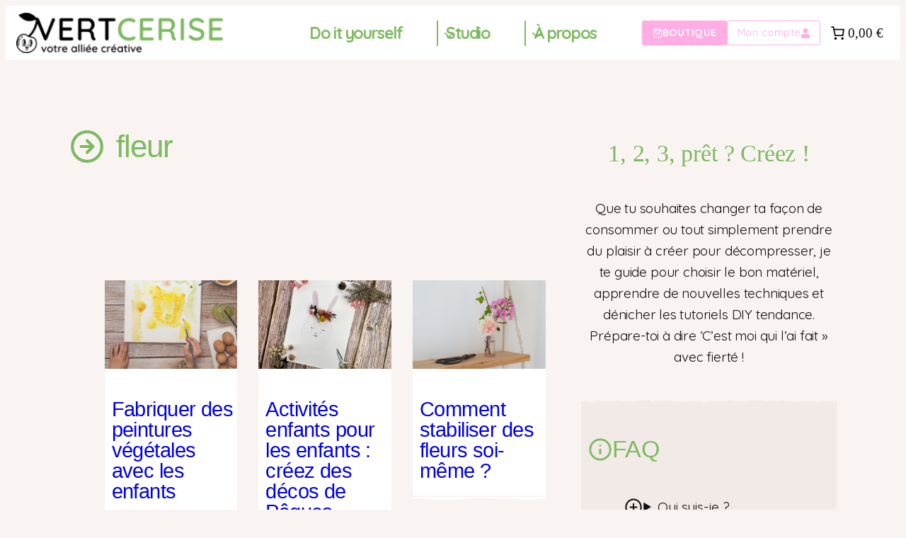

--- FILE ---
content_type: text/html; charset=UTF-8
request_url: https://vertcerise.com/tag/fleur/
body_size: 54757
content:
<!DOCTYPE html>
<html dir="ltr" lang="fr-FR" prefix="og: https://ogp.me/ns#">
<head>
	<meta charset="UTF-8" />
	<meta name="viewport" content="width=device-width, initial-scale=1" />
	<style>img:is([sizes="auto" i], [sizes^="auto," i]) { contain-intrinsic-size: 3000px 1500px }</style>
	
		<!-- All in One SEO 4.9.1.1 - aioseo.com -->
		<title>fleur - Vert cerise</title>
	<meta name="robots" content="max-image-preview:large" />
	<link rel="canonical" href="https://vertcerise.com/tag/fleur/" />
	<meta name="generator" content="All in One SEO (AIOSEO) 4.9.1.1" />
		<script type="application/ld+json" class="aioseo-schema">
			{"@context":"https:\/\/schema.org","@graph":[{"@type":"BreadcrumbList","@id":"https:\/\/vertcerise.com\/tag\/fleur\/#breadcrumblist","itemListElement":[{"@type":"ListItem","@id":"https:\/\/vertcerise.com#listItem","position":1,"name":"Home","item":"https:\/\/vertcerise.com","nextItem":{"@type":"ListItem","@id":"https:\/\/vertcerise.com\/tag\/fleur\/#listItem","name":"fleur"}},{"@type":"ListItem","@id":"https:\/\/vertcerise.com\/tag\/fleur\/#listItem","position":2,"name":"fleur","previousItem":{"@type":"ListItem","@id":"https:\/\/vertcerise.com#listItem","name":"Home"}}]},{"@type":"CollectionPage","@id":"https:\/\/vertcerise.com\/tag\/fleur\/#collectionpage","url":"https:\/\/vertcerise.com\/tag\/fleur\/","name":"fleur - Vert cerise","inLanguage":"fr-FR","isPartOf":{"@id":"https:\/\/vertcerise.com\/#website"},"breadcrumb":{"@id":"https:\/\/vertcerise.com\/tag\/fleur\/#breadcrumblist"}},{"@type":"Organization","@id":"https:\/\/vertcerise.com\/#organization","name":"Vert cerise","description":"Votre alli\u00e9e cr\u00e9atif","url":"https:\/\/vertcerise.com\/"},{"@type":"WebSite","@id":"https:\/\/vertcerise.com\/#website","url":"https:\/\/vertcerise.com\/","name":"Vert cerise","description":"Votre alli\u00e9e cr\u00e9atif","inLanguage":"fr-FR","publisher":{"@id":"https:\/\/vertcerise.com\/#organization"}}]}
		</script>
		<!-- All in One SEO -->


<link rel='dns-prefetch' href='//www.dwin2.com' />
<link rel='dns-prefetch' href='//www.googletagmanager.com' />
<link rel="alternate" type="application/rss+xml" title="Vert cerise &raquo; Flux" href="https://vertcerise.com/feed/" />
<link rel="alternate" type="application/rss+xml" title="Vert cerise &raquo; Flux des commentaires" href="https://vertcerise.com/comments/feed/" />
<link rel="alternate" type="application/rss+xml" title="Vert cerise &raquo; Flux de l’étiquette fleur" href="https://vertcerise.com/tag/fleur/feed/" />
<script>
window._wpemojiSettings = {"baseUrl":"https:\/\/s.w.org\/images\/core\/emoji\/15.0.3\/72x72\/","ext":".png","svgUrl":"https:\/\/s.w.org\/images\/core\/emoji\/15.0.3\/svg\/","svgExt":".svg","source":{"concatemoji":"https:\/\/vertcerise.com\/wp-includes\/js\/wp-emoji-release.min.js?ver=6.7.4"}};
/*! This file is auto-generated */
!function(i,n){var o,s,e;function c(e){try{var t={supportTests:e,timestamp:(new Date).valueOf()};sessionStorage.setItem(o,JSON.stringify(t))}catch(e){}}function p(e,t,n){e.clearRect(0,0,e.canvas.width,e.canvas.height),e.fillText(t,0,0);var t=new Uint32Array(e.getImageData(0,0,e.canvas.width,e.canvas.height).data),r=(e.clearRect(0,0,e.canvas.width,e.canvas.height),e.fillText(n,0,0),new Uint32Array(e.getImageData(0,0,e.canvas.width,e.canvas.height).data));return t.every(function(e,t){return e===r[t]})}function u(e,t,n){switch(t){case"flag":return n(e,"\ud83c\udff3\ufe0f\u200d\u26a7\ufe0f","\ud83c\udff3\ufe0f\u200b\u26a7\ufe0f")?!1:!n(e,"\ud83c\uddfa\ud83c\uddf3","\ud83c\uddfa\u200b\ud83c\uddf3")&&!n(e,"\ud83c\udff4\udb40\udc67\udb40\udc62\udb40\udc65\udb40\udc6e\udb40\udc67\udb40\udc7f","\ud83c\udff4\u200b\udb40\udc67\u200b\udb40\udc62\u200b\udb40\udc65\u200b\udb40\udc6e\u200b\udb40\udc67\u200b\udb40\udc7f");case"emoji":return!n(e,"\ud83d\udc26\u200d\u2b1b","\ud83d\udc26\u200b\u2b1b")}return!1}function f(e,t,n){var r="undefined"!=typeof WorkerGlobalScope&&self instanceof WorkerGlobalScope?new OffscreenCanvas(300,150):i.createElement("canvas"),a=r.getContext("2d",{willReadFrequently:!0}),o=(a.textBaseline="top",a.font="600 32px Arial",{});return e.forEach(function(e){o[e]=t(a,e,n)}),o}function t(e){var t=i.createElement("script");t.src=e,t.defer=!0,i.head.appendChild(t)}"undefined"!=typeof Promise&&(o="wpEmojiSettingsSupports",s=["flag","emoji"],n.supports={everything:!0,everythingExceptFlag:!0},e=new Promise(function(e){i.addEventListener("DOMContentLoaded",e,{once:!0})}),new Promise(function(t){var n=function(){try{var e=JSON.parse(sessionStorage.getItem(o));if("object"==typeof e&&"number"==typeof e.timestamp&&(new Date).valueOf()<e.timestamp+604800&&"object"==typeof e.supportTests)return e.supportTests}catch(e){}return null}();if(!n){if("undefined"!=typeof Worker&&"undefined"!=typeof OffscreenCanvas&&"undefined"!=typeof URL&&URL.createObjectURL&&"undefined"!=typeof Blob)try{var e="postMessage("+f.toString()+"("+[JSON.stringify(s),u.toString(),p.toString()].join(",")+"));",r=new Blob([e],{type:"text/javascript"}),a=new Worker(URL.createObjectURL(r),{name:"wpTestEmojiSupports"});return void(a.onmessage=function(e){c(n=e.data),a.terminate(),t(n)})}catch(e){}c(n=f(s,u,p))}t(n)}).then(function(e){for(var t in e)n.supports[t]=e[t],n.supports.everything=n.supports.everything&&n.supports[t],"flag"!==t&&(n.supports.everythingExceptFlag=n.supports.everythingExceptFlag&&n.supports[t]);n.supports.everythingExceptFlag=n.supports.everythingExceptFlag&&!n.supports.flag,n.DOMReady=!1,n.readyCallback=function(){n.DOMReady=!0}}).then(function(){return e}).then(function(){var e;n.supports.everything||(n.readyCallback(),(e=n.source||{}).concatemoji?t(e.concatemoji):e.wpemoji&&e.twemoji&&(t(e.twemoji),t(e.wpemoji)))}))}((window,document),window._wpemojiSettings);
</script>

<link rel='stylesheet' id='kadence-blocks-header-css' href='https://vertcerise.com/wp-content/plugins/kadence-blocks/dist/style-blocks-header.css?ver=3.5.22' media='all' />
<style id='wp-block-site-logo-inline-css'>
.wp-block-site-logo{box-sizing:border-box;line-height:0}.wp-block-site-logo a{display:inline-block;line-height:0}.wp-block-site-logo.is-default-size img{height:auto;width:120px}.wp-block-site-logo img{height:auto;max-width:100%}.wp-block-site-logo a,.wp-block-site-logo img{border-radius:inherit}.wp-block-site-logo.aligncenter{margin-left:auto;margin-right:auto;text-align:center}:root :where(.wp-block-site-logo.is-style-rounded){border-radius:9999px}
</style>
<link rel='stylesheet' id='kadence-blocks-identity-css' href='https://vertcerise.com/wp-content/plugins/kadence-blocks/dist/style-blocks-identity.css?ver=3.5.22' media='all' />
<link rel='stylesheet' id='kadence-blocks-navigation-css' href='https://vertcerise.com/wp-content/plugins/kadence-blocks/dist/style-blocks-navigation.css?ver=3.5.22' media='all' />
<link rel='stylesheet' id='kadence-blocks-advancedbtn-css' href='https://vertcerise.com/wp-content/plugins/kadence-blocks/dist/style-blocks-advancedbtn.css?ver=3.5.22' media='all' />
<link rel='stylesheet' id='kb-button-deprecated-styles-css' href='https://vertcerise.com/wp-content/plugins/kadence-blocks/includes/assets/css/kb-button-deprecated-style.min.css?ver=3.5.22' media='all' />
<style id='wp-block-paragraph-inline-css'>
.is-small-text{font-size:.875em}.is-regular-text{font-size:1em}.is-large-text{font-size:2.25em}.is-larger-text{font-size:3em}.has-drop-cap:not(:focus):first-letter{float:left;font-size:8.4em;font-style:normal;font-weight:100;line-height:.68;margin:.05em .1em 0 0;text-transform:uppercase}body.rtl .has-drop-cap:not(:focus):first-letter{float:none;margin-left:.1em}p.has-drop-cap.has-background{overflow:hidden}:root :where(p.has-background){padding:1.25em 2.375em}:where(p.has-text-color:not(.has-link-color)) a{color:inherit}p.has-text-align-left[style*="writing-mode:vertical-lr"],p.has-text-align-right[style*="writing-mode:vertical-rl"]{rotate:180deg}
</style>
<link rel='stylesheet' id='wc-blocks-style-css' href='https://vertcerise.com/wp-content/plugins/woocommerce/assets/client/blocks/wc-blocks.css?ver=wc-10.2.3' media='all' />
<style id='wc-blocks-style-inline-css'>
:root{--drawer-width: 480px}
</style>
<link rel='stylesheet' id='wc-blocks-style-mini-cart-contents-css' href='https://vertcerise.com/wp-content/plugins/woocommerce/assets/client/blocks/mini-cart-contents.css?ver=wc-10.2.3' media='all' />
<link rel='stylesheet' id='wc-blocks-packages-style-css' href='https://vertcerise.com/wp-content/plugins/woocommerce/assets/client/blocks/packages-style.css?ver=wc-10.2.3' media='all' />
<link rel='stylesheet' id='wc-blocks-style-mini-cart-css' href='https://vertcerise.com/wp-content/plugins/woocommerce/assets/client/blocks/mini-cart.css?ver=wc-10.2.3' media='all' />
<link rel='stylesheet' id='wp-block-image-css' href='https://vertcerise.com/wp-includes/blocks/image/style.min.css?ver=6.7.4' media='all' />
<style id='tw-block-image-inline-css'>
.wp-block-image.is-style-tw-rounded-corners img{border-radius:var(--tw-block-rounded)}.wp-block-image.is-style-tw-border img{border:1px solid var(--tw-block-border-color)}.wp-block-image.is-style-tw-shadow img{box-shadow:var(--tw-block-shadow)}.wp-block-image.is-style-tw-hard-shadow img{box-shadow:var(--tw-block-hard-shadow)}.is-style-tw-frame .aligncenter > figcaption,.wp-block-image.is-style-tw-frame.is-resized > figcaption{display:block}.wp-block-image.tw-caption-large figcaption{font-size:inherit}.wp-block-image.aligncenter{margin-inline:auto}.wp-block-image[style*="--shape"] img{-webkit-clip-path:var(--shape);clip-path:var(--shape)}
</style>
<style id='wp-block-site-title-inline-css'>
.wp-block-site-title{box-sizing:border-box}.wp-block-site-title :where(a){color:inherit;font-family:inherit;font-size:inherit;font-style:inherit;font-weight:inherit;letter-spacing:inherit;line-height:inherit;text-decoration:inherit}
</style>
<link rel='stylesheet' id='wc-blocks-style-cart-link-css' href='https://vertcerise.com/wp-content/plugins/woocommerce/assets/client/blocks/cart-link.css?ver=wc-10.2.3' media='all' />
<link rel='stylesheet' id='kadence-blocks-icon-css' href='https://vertcerise.com/wp-content/plugins/kadence-blocks/dist/style-blocks-icon.css?ver=3.5.22' media='all' />
<style id='wp-block-query-title-inline-css'>
.wp-block-query-title{box-sizing:border-box}
</style>
<style id='wp-block-group-inline-css'>
.wp-block-group{box-sizing:border-box}:where(.wp-block-group.wp-block-group-is-layout-constrained){position:relative}
 .wp-block-group[class*=tw-bottom-shape],.wp-block-group[class*=tw-top-shape]{position:relative}[class*=tw-top-shape]::before,[class*=tw-bottom-shape]::after{content:"";position:absolute;width:100%;height:var(--group-shape-height,20px);left:0;bottom:var(--group-shape-y,-14px);background-color:inherit;-webkit-mask:var(--group-shape) center repeat no-repeat;mask:var(--group-shape) center repeat no-repeat;z-index:2;pointer-events:auto}[class*=tw-top-shape]::before{-webkit-transform:rotate(180deg);transform:rotate(180deg);bottom:auto;top:var(--group-shape-y,-14px)}.tw-bottom-shape-organic::after,.tw-top-shape-organic::before{--group-shape:url("data:image/svg+xml,%3csvg xmlns='http://www.w3.org/2000/svg' viewBox='0 0 768 20'%3e%3cpath d='M768 0H0v12c25.5-.6 50 .6 75.5 1.4 19.2.7 25.4 2.2 37.5 3.5 12.7 1.4 25.4 2.2 38.1 2.8 12.3.7 24.6 0 37 0s25-1 37.4-1.4c24.9-.6 49.8-1.8 74.5-4.9 24.8-3 59-6.6 84-6.6 12.6 0 17.4 0 30 .9 12.8 1 24.5 1 37.3 2 11 1 13.6 1.1 19.4 1.5 6 .3 10.1.3 16.2.7 12.6 1 25.2.9 37.9 1.4 25 1 37.3-1.3 62.4.9 14 1.2 45.7 4.3 59.8 4.4 13.2 0 24.4-1 37.6-1 14.6-.3 26.4-.4 41-2.2 14.1-1.7 28.1-3 42.4-3.4z'/%3e%3c/svg%3e")}
 .tw-bottom-shape-grunge::after,.tw-top-shape-grunge::before{--group-shape:url("data:image/svg+xml,%3csvg xmlns='http://www.w3.org/2000/svg' viewBox='0 0 160 20'%3e%3cpath d='M160 0H0v17.8a15.3 15.3 0 015 2s9.1-1 11.8-.8c3.5.2 11.1-1.1 11.1-1.1s3.9.7 4.2.6c6.2-1.6 19.1 1.2 19.1 1.2l3.8-1.6c8 .8 9.5-1.3 21 .8 2.3-.6 8.2-2.1 11-2.3 2 0 3.5 1.4 5.4 1.8 1.6.3 4.1-.7 5.7-.5 3.5.4 8.1 1.2 12 0a18.6 18.6 0 0110.5-.3 24.9 24.9 0 009.3 0l7.6 2.4s6.6-2 10-1.5c7.7 1 8.2.5 10.6-.6 1.5.4 1.2 0 1.9-.1z'/%3e%3c/svg%3e");--group-shape-y:-4px}
</style>
<style id='wp-block-term-description-inline-css'>
:where(.wp-block-term-description){box-sizing:border-box;margin-bottom:var(--wp--style--block-gap);margin-top:var(--wp--style--block-gap)}.wp-block-term-description p{margin-bottom:0;margin-top:0}
</style>
<style id='wp-block-spacer-inline-css'>
.wp-block-spacer{clear:both}
</style>
<style id='wp-block-post-featured-image-inline-css'>
.wp-block-post-featured-image{margin-left:0;margin-right:0}.wp-block-post-featured-image a{display:block;height:100%}.wp-block-post-featured-image :where(img){box-sizing:border-box;height:auto;max-width:100%;vertical-align:bottom;width:100%}.wp-block-post-featured-image.alignfull img,.wp-block-post-featured-image.alignwide img{width:100%}.wp-block-post-featured-image .wp-block-post-featured-image__overlay.has-background-dim{background-color:#000;inset:0;position:absolute}.wp-block-post-featured-image{position:relative}.wp-block-post-featured-image .wp-block-post-featured-image__overlay.has-background-gradient{background-color:initial}.wp-block-post-featured-image .wp-block-post-featured-image__overlay.has-background-dim-0{opacity:0}.wp-block-post-featured-image .wp-block-post-featured-image__overlay.has-background-dim-10{opacity:.1}.wp-block-post-featured-image .wp-block-post-featured-image__overlay.has-background-dim-20{opacity:.2}.wp-block-post-featured-image .wp-block-post-featured-image__overlay.has-background-dim-30{opacity:.3}.wp-block-post-featured-image .wp-block-post-featured-image__overlay.has-background-dim-40{opacity:.4}.wp-block-post-featured-image .wp-block-post-featured-image__overlay.has-background-dim-50{opacity:.5}.wp-block-post-featured-image .wp-block-post-featured-image__overlay.has-background-dim-60{opacity:.6}.wp-block-post-featured-image .wp-block-post-featured-image__overlay.has-background-dim-70{opacity:.7}.wp-block-post-featured-image .wp-block-post-featured-image__overlay.has-background-dim-80{opacity:.8}.wp-block-post-featured-image .wp-block-post-featured-image__overlay.has-background-dim-90{opacity:.9}.wp-block-post-featured-image .wp-block-post-featured-image__overlay.has-background-dim-100{opacity:1}.wp-block-post-featured-image:where(.alignleft,.alignright){width:100%}
</style>
<style id='tw-block-post-featured-image-inline-css'>
.wp-block-post-featured-image[class*="tw-img-ratio"] img{aspect-ratio:var(--tw-img-ratio);object-fit:cover}.wp-block-post-featured-image.is-style-tw-rounded-corners :where(img,span){border-radius:var(--tw-block-rounded)}.wp-block-post-featured-image.is-style-rounded :where(img,span){border-radius:9999px}.wp-block-post-featured-image.is-style-tw-frame span{margin:12px}.wp-block-post-featured-image.is-style-tw-border img{border:1px solid var(--tw-block-border-color)}.wp-block-post-featured-image.is-style-tw-shadow img{box-shadow:var(--tw-block-shadow)}.wp-block-post-featured-image.is-style-tw-hard-shadow img{box-shadow:var(--tw-block-hard-shadow)}.wp-block-post-featured-image[style*="--shape"] :where(img,span),.wp-block-post-featured-image[style*="--shape"].tw-hover-zoom{-webkit-clip-path:var(--shape);clip-path:var(--shape)}.wp-block-post-featured-image.tw-hover-fade :where(img,span){transition:opacity 0.2s}.tw-stretched-link:hover .wp-block-post-featured-image.tw-hover-fade img,.wp-block-post-featured-image.tw-hover-fade:where(:hover,:focus-within) img{opacity:0.9}.wp-block-post-featured-image.tw-hover-zoom{overflow:hidden}.wp-block-post-featured-image.tw-hover-zoom img{transition:transform 0.4s}.tw-stretched-link:hover .wp-block-post-featured-image.tw-hover-zoom img,.wp-block-post-featured-image.tw-hover-zoom:where(:hover,:focus-within) img{transform:scale(1.05)}.wp-block-post-featured-image[style*="--shape"].tw-hover-zoom img{-webkit-clip-path:none;clip-path:none}.wp-block-post-featured-image.tw-hover-overlay span{transition:opacity 0.2s}.tw-stretched-link:not(:hover):not(:focus-within) > .wp-block-post-featured-image.tw-hover-overlay span,:not(.tw-stretched-link) > .wp-block-post-featured-image.tw-hover-overlay:not(:hover):not(:focus-within) span{opacity:0}.wp-block-post-featured-image.tw-hover-radius :where(img,span){transition:border-radius 0.2s}.tw-stretched-link:hover .wp-block-post-featured-image.tw-hover-radius :where(img,span),.wp-block-post-featured-image.tw-hover-radius:where(:hover,:focus-within) :where(img,span){border-radius:40px!important}:where(.wp-block-post-featured-image) .wp-element-caption{margin-top:0.5em}.wp-block-post-featured-image .wp-element-caption a{display:unset}
</style>
<style id='wp-block-post-title-inline-css'>
.wp-block-post-title{box-sizing:border-box;word-break:break-word}.wp-block-post-title :where(a){display:inline-block;font-family:inherit;font-size:inherit;font-style:inherit;font-weight:inherit;letter-spacing:inherit;line-height:inherit;text-decoration:inherit}
</style>
<style id='wp-block-post-template-inline-css'>
.wp-block-post-template{list-style:none;margin-block:0;max-width:100%;padding:0}@media (max-width:767px){.wp-block-post-template.is-layout-grid{grid-template-columns:1fr}}@media (min-width:768px) and (max-width:1023px){.wp-block-post-template.is-layout-grid:where(.columns-4,.columns-5,.columns-6){grid-template-columns:repeat(2,minmax(0,1fr))}}.wp-block-post-template.is-flex-container{display:grid;gap:var(--tw-gap-y,var(--wp--style--block-gap)) var(--tw-gap-x,var(--wp--style--block-gap))}.wp-block-post-template.is-flex-container > li{margin:0;width:100%}:where(.wp-block-post-template.is-layout-flow):not(.is-flex-container) > * + *{margin-block-start:var(--tw-gap-y,var(--wp--style--block-gap))}@media (min-width:768px){.wp-block-post-template.is-flex-container{grid-template-columns:repeat(2,minmax(0,1fr))}}@media (min-width:1024px){.wp-block-post-template.columns-3.is-flex-container{grid-template-columns:repeat(3,minmax(0,1fr))}.wp-block-post-template.columns-4.is-flex-container{grid-template-columns:repeat(4,minmax(0,1fr))}.wp-block-post-template.columns-5.is-flex-container{grid-template-columns:repeat(5,minmax(0,1fr))}.wp-block-post-template.columns-6.is-flex-container{grid-template-columns:repeat(6,minmax(0,1fr))}}
</style>
<style id='tw-block-post-template-inline-css'>
.wp-block-post-template.tw-valign-top{align-items:flex-start}.wp-block-post-template.tw-valign-center{align-items:center}.wp-block-post-template.tw-valign-bottom{align-items:flex-end}@media (max-width:767px){.wp-block-post-template.is-flex-container{column-gap:min(var(--tw-gap-x,var(--wp--style--block-gap,1.25em)),20px)}.wp-block-post-template-is-layout-grid.tw-cols-small,.wp-block-post-template.is-flex-container.tw-cols-small{grid-template-columns:repeat(2,minmax(0,1fr))!important}}@media (min-width:768px){.wp-block-post-template.tw-cols-small.columns-3{grid-template-columns:repeat(3,minmax(0,1fr))}.wp-block-post-template.tw-cols-small.columns-4{grid-template-columns:repeat(4,minmax(0,1fr))}}@media (min-width:768px) and (max-width:1023px){.wp-block-post-template.tw-cols-large.columns-2{grid-template-columns:repeat(1,minmax(0,1fr))}.wp-block-post-template.tw-cols-large.columns-3{grid-template-columns:repeat(2,minmax(0,1fr))}.wp-block-post-template.tw-cols-small:is(.columns-5,.columns-6){grid-template-columns:repeat(4,minmax(0,1fr))}}@media (min-width:1024px) and (max-width:1199px){.wp-block-post-template.tw-cols-large.columns-4{grid-template-columns:repeat(3,minmax(0,1fr))}.wp-block-post-template.tw-cols-large.columns-5,.wp-block-post-template:is(.tw-cols-small,.tw-cols-large).columns-6{grid-template-columns:repeat(4,minmax(0,1fr))}}.wp-block-post-excerpt__more-text{margin-top:1em}.wp-block-query .tw-stretched-link :where(.wp-block-post-terms:not(.tw-no-link),.wp-block-post-author__name,.wp-block-read-more){position:relative;z-index:2}.wp-block-query .wp-block-post .tw-stretched-link a::after{content:none}.wp-block-query .wp-block-post .tw-stretched-link :where(.wp-block-post-title,.wp-block-post-excerpt__more-text) a::after{content:""}
</style>
<style id='wp-block-query-pagination-inline-css'>
.wp-block-query-pagination.is-content-justification-space-between>.wp-block-query-pagination-next:last-of-type{margin-inline-start:auto}.wp-block-query-pagination.is-content-justification-space-between>.wp-block-query-pagination-previous:first-child{margin-inline-end:auto}.wp-block-query-pagination .wp-block-query-pagination-previous-arrow{display:inline-block;margin-right:1ch}.wp-block-query-pagination .wp-block-query-pagination-previous-arrow:not(.is-arrow-chevron){transform:scaleX(1)}.wp-block-query-pagination .wp-block-query-pagination-next-arrow{display:inline-block;margin-left:1ch}.wp-block-query-pagination .wp-block-query-pagination-next-arrow:not(.is-arrow-chevron){transform:scaleX(1)}.wp-block-query-pagination.aligncenter{justify-content:center}
</style>
<style id='tw-block-query-pagination-inline-css'>
.wp-block-query-pagination :is(.is-style-tw-btn-pill,.is-style-tw-btn-square,.is-style-tw-btn-rounded){padding:0.375em 1em;border:1px solid;text-decoration:none}.wp-block-query-pagination .is-style-tw-btn-pill{border-radius:50px}.is-style-tw-rounded .page-numbers,.wp-block-query-pagination .is-style-tw-btn-rounded{border-radius:var(--tw-block-rounded-sm)}.wp-block-query-pagination :is(.is-style-tw-btn-pill,.is-style-tw-btn-square,.is-style-tw-btn-rounded):hover{opacity:0.85;text-decoration:none}.wp-block-query-pagination .has-background:where(.is-style-tw-btn-pill,.is-style-tw-btn-square,.is-style-tw-btn-rounded){border-color:transparent}.wp-block-query-pagination-numbers.is-style-tw-plain .current{text-decoration:none}.wp-block-query-pagination-numbers:where(.is-style-tw-circle,.is-style-tw-square,.is-style-tw-rounded) .page-numbers:not(.dots){width:2em;height:2em;padding:0;line-height:calc(2em - 2px);display:inline-block;text-align:center;text-decoration:none}.wp-block-query-pagination-numbers:where(.is-style-tw-circle,.is-style-tw-square,.is-style-tw-rounded) a.page-numbers:hover{text-decoration:underline;text-decoration-thickness:1px}.is-style-tw-circle .page-numbers{border-radius:50%}.wp-block-query-pagination-numbers:where(.is-style-tw-circle,.is-style-tw-square,.is-style-tw-rounded) .current{border:1px solid;text-decoration:none}.wp-block-query-pagination.has-background{padding:20px 24px}
</style>
<style id='wp-interactivity-router-animations-inline-css'>
			.wp-interactivity-router-loading-bar {
				position: fixed;
				top: 0;
				left: 0;
				margin: 0;
				padding: 0;
				width: 100vw;
				max-width: 100vw !important;
				height: 4px;
				background-color: #000;
				opacity: 0
			}
			.wp-interactivity-router-loading-bar.start-animation {
				animation: wp-interactivity-router-loading-bar-start-animation 30s cubic-bezier(0.03, 0.5, 0, 1) forwards
			}
			.wp-interactivity-router-loading-bar.finish-animation {
				animation: wp-interactivity-router-loading-bar-finish-animation 300ms ease-in
			}
			@keyframes wp-interactivity-router-loading-bar-start-animation {
				0% { transform: scaleX(0); transform-origin: 0 0; opacity: 1 }
				100% { transform: scaleX(1); transform-origin: 0 0; opacity: 1 }
			}
			@keyframes wp-interactivity-router-loading-bar-finish-animation {
				0% { opacity: 1 }
				50% { opacity: 1 }
				100% { opacity: 0 }
			}
</style>
<style id='kadence-blocks-advancedheading-inline-css'>
.wp-block-kadence-advancedheading mark{background:transparent;border-style:solid;border-width:0}.wp-block-kadence-advancedheading mark.kt-highlight{color:#f76a0c;}.kb-adv-heading-icon{display: inline-flex;justify-content: center;align-items: center;} .is-layout-constrained > .kb-advanced-heading-link {display: block;}.kb-screen-reader-text{position:absolute;width:1px;height:1px;padding:0;margin:-1px;overflow:hidden;clip:rect(0,0,0,0);}
</style>
<style id='wp-block-details-inline-css'>
.wp-block-details{box-sizing:border-box}.wp-block-details summary{cursor:pointer}
</style>
<style id='tw-block-details-inline-css'>
.wp-block-details.tw-has-icon summary{display:flex;list-style:none;width:100%;gap:12px;justify-content:space-between;align-items:center}.wp-block-details.tw-has-icon,.wp-block-details.tw-has-icon > *:not(summary){position:relative}.wp-block-details.tw-has-icon summary::before{content:"";position:absolute;left:0;top:0;width:100%;height:100%}.wp-block-details summary svg{flex:none;margin-top:1px;fill:currentcolor;width:max(1.5em,24px);height:max(1.5em,24px)}.wp-block-details.tw-has-icon-left summary{justify-content:flex-start}.wp-block-details.tw-has-icon-left svg{order:-1}.wp-block-details[open] svg.details-arrow{transform:rotate(180deg)}.wp-block-details[open] svg.details-plus .plus-vertical{display:none}.wp-block-details.tw-has-icon summary::-webkit-details-marker,.wp-block-details.tw-has-icon summary::marker{display:none}
</style>
<style id='wp-block-columns-inline-css'>
.wp-block-columns{align-items:normal!important;box-sizing:border-box;display:flex;flex-wrap:wrap!important}.wp-block-columns.are-vertically-aligned-top{align-items:flex-start}.wp-block-columns.are-vertically-aligned-center{align-items:center}.wp-block-columns.are-vertically-aligned-bottom{align-items:flex-end}@media (min-width:768px){.wp-block-columns{flex-wrap:nowrap!important}.wp-block-columns:not(.is-not-stacked-on-mobile) > .wp-block-column{flex-basis:0;flex-grow:1}.wp-block-columns:not(.is-not-stacked-on-mobile) > .wp-block-column[style*="flex-basis"]{flex-grow:0}}.wp-block-columns.is-not-stacked-on-mobile{flex-wrap:nowrap!important}.wp-block-columns.is-not-stacked-on-mobile > .wp-block-column{flex-basis:0;flex-grow:1}.wp-block-columns.is-not-stacked-on-mobile > .wp-block-column[style*="flex-basis"]{flex-grow:0}@media (max-width:767px){.wp-block-columns:not(.is-not-stacked-on-mobile):not(.tw-cols-stack-sm-2) > .wp-block-column{flex-basis:100%!important}.wp-block-columns.tw-cols-stack-sm-2{display:grid;grid-template-columns:repeat(2,minmax(0,1fr))}}.wp-block-column{flex-grow:1;min-width:0;word-break:break-word;overflow-wrap:break-word}.wp-block-column.is-vertically-aligned-top{align-self:flex-start;width:100%}.wp-block-column.is-vertically-aligned-center{align-self:center;width:100%}.wp-block-column.is-vertically-aligned-bottom{align-self:flex-end;width:100%}@media (min-width:768px) and (max-width:1023px){.wp-block-columns.tw-cols-stack-md-2:not(.tw-justify-center){display:grid;grid-template-columns:repeat(2,minmax(0,1fr))}.wp-block-columns.tw-cols-stack-md-2.tw-justify-center{flex-wrap:wrap!important}.wp-block-columns.tw-cols-stack-md-2.tw-justify-center > .wp-block-column{flex-basis:calc(50% - 16px);flex-grow:0}}@media (max-width:1023px){.wp-block-columns.tw-cols-stack-md{flex-wrap:wrap!important}.wp-block-columns.tw-cols-stack-md > .wp-block-column{flex-basis:100%!important}body .wp-block-columns.tw-large-gap{column-gap:32px}}
</style>
<style id='tw-block-columns-inline-css'>
.is-style-tw-col-shadow,.wp-block-column.is-style-tw-shadow{box-shadow:var(--tw-block-shadow)}.is-style-tw-col-hard-shadow,.wp-block-column.is-style-tw-hard-shadow{box-shadow:var(--tw-block-hard-shadow)}:where(.is-style-tw-col-shadow,.is-style-tw-col-hard-shadow){background-color:#fff;color:#000}.is-style-tw-col-border-top{border-style:none;border-top:1px solid;padding-top:24px}.tw-stretched-blocks > .wp-block-column,.wp-block-column.tw-stack{display:flex;flex-direction:column}.tw-stretched-blocks > .wp-block-column > :is(.wp-block-image,.wp-block-post-featured-image,.wp-block-group:only-child,.wp-block-cover,.wp-block-columns,.wp-block-gallery){flex-grow:1}.tw-stretched-blocks > .wp-block-column > :is(.wp-block-image,.wp-block-post-featured-image) img{min-height:100%;object-fit:cover}.tw-stretched-blocks > .wp-block-column > :is(.wp-block-image,.wp-block-post-featured-image) a{height:100%}.wp-block-columns[style*="radius"]{overflow:hidden}
</style>
<style id='wp-block-navigation-link-inline-css'>
.wp-block-navigation .wp-block-navigation-item__label{overflow-wrap:break-word}.wp-block-navigation .wp-block-navigation-item__description{display:none}.link-ui-tools{border-top:1px solid #f0f0f0;padding:8px}.link-ui-block-inserter{padding-top:8px}.link-ui-block-inserter__back{margin-left:8px;text-transform:uppercase}
</style>
<link rel='stylesheet' id='wp-block-navigation-css' href='https://vertcerise.com/wp-includes/blocks/navigation/style.min.css?ver=6.7.4' media='all' />
<link rel='stylesheet' id='tw-block-navigation-css' href='https://vertcerise.com/wp-content/plugins/twentig/dist/blocks/navigation/style.css?ver=6.7.4' media='all' />
<style id='wp-emoji-styles-inline-css'>

	img.wp-smiley, img.emoji {
		display: inline !important;
		border: none !important;
		box-shadow: none !important;
		height: 1em !important;
		width: 1em !important;
		margin: 0 0.07em !important;
		vertical-align: -0.1em !important;
		background: none !important;
		padding: 0 !important;
	}
</style>
<style id='wp-block-library-inline-css'>
:root{--wp-admin-theme-color:#007cba;--wp-admin-theme-color--rgb:0,124,186;--wp-admin-theme-color-darker-10:#006ba1;--wp-admin-theme-color-darker-10--rgb:0,107,161;--wp-admin-theme-color-darker-20:#005a87;--wp-admin-theme-color-darker-20--rgb:0,90,135;--wp-admin-border-width-focus:2px;--wp-block-synced-color:#7a00df;--wp-block-synced-color--rgb:122,0,223;--wp-bound-block-color:var(--wp-block-synced-color)}@media (min-resolution:192dpi){:root{--wp-admin-border-width-focus:1.5px}}.wp-element-button{cursor:pointer}:root{--wp--preset--font-size--normal:16px;--wp--preset--font-size--huge:42px}:root .has-very-light-gray-background-color{background-color:#eee}:root .has-very-dark-gray-background-color{background-color:#313131}:root .has-very-light-gray-color{color:#eee}:root .has-very-dark-gray-color{color:#313131}:root .has-vivid-green-cyan-to-vivid-cyan-blue-gradient-background{background:linear-gradient(135deg,#00d084,#0693e3)}:root .has-purple-crush-gradient-background{background:linear-gradient(135deg,#34e2e4,#4721fb 50%,#ab1dfe)}:root .has-hazy-dawn-gradient-background{background:linear-gradient(135deg,#faaca8,#dad0ec)}:root .has-subdued-olive-gradient-background{background:linear-gradient(135deg,#fafae1,#67a671)}:root .has-atomic-cream-gradient-background{background:linear-gradient(135deg,#fdd79a,#004a59)}:root .has-nightshade-gradient-background{background:linear-gradient(135deg,#330968,#31cdcf)}:root .has-midnight-gradient-background{background:linear-gradient(135deg,#020381,#2874fc)}.has-regular-font-size{font-size:1em}.has-larger-font-size{font-size:2.625em}.has-normal-font-size{font-size:var(--wp--preset--font-size--normal)}.has-huge-font-size{font-size:var(--wp--preset--font-size--huge)}.has-text-align-center{text-align:center}.has-text-align-left{text-align:left}.has-text-align-right{text-align:right}#end-resizable-editor-section{display:none}.aligncenter{clear:both}.items-justified-left{justify-content:flex-start}.items-justified-center{justify-content:center}.items-justified-right{justify-content:flex-end}.items-justified-space-between{justify-content:space-between}.screen-reader-text{border:0;clip:rect(1px,1px,1px,1px);clip-path:inset(50%);height:1px;margin:-1px;overflow:hidden;padding:0;position:absolute;width:1px;word-wrap:normal!important}.screen-reader-text:focus{background-color:#ddd;clip:auto!important;clip-path:none;color:#444;display:block;font-size:1em;height:auto;left:5px;line-height:normal;padding:15px 23px 14px;text-decoration:none;top:5px;width:auto;z-index:100000}html :where(.has-border-color){border-style:solid}html :where([style*=border-top-color]){border-top-style:solid}html :where([style*=border-right-color]){border-right-style:solid}html :where([style*=border-bottom-color]){border-bottom-style:solid}html :where([style*=border-left-color]){border-left-style:solid}html :where([style*=border-width]){border-style:solid}html :where([style*=border-top-width]){border-top-style:solid}html :where([style*=border-right-width]){border-right-style:solid}html :where([style*=border-bottom-width]){border-bottom-style:solid}html :where([style*=border-left-width]){border-left-style:solid}html :where(img[class*=wp-image-]){height:auto;max-width:100%}:where(figure){margin:0 0 1em}html :where(.is-position-sticky){--wp-admin--admin-bar--position-offset:var(--wp-admin--admin-bar--height,0px)}@media screen and (max-width:600px){html :where(.is-position-sticky){--wp-admin--admin-bar--position-offset:0px}}
</style>
<link rel='stylesheet' id='twentig-blocks-css' href='https://vertcerise.com/wp-content/plugins/twentig/dist/blocks/common.css?ver=2f2aa03d36da08e54bf6' media='all' />
<style id='global-styles-inline-css'>
:root{--wp--preset--aspect-ratio--square: 1;--wp--preset--aspect-ratio--4-3: 4/3;--wp--preset--aspect-ratio--3-4: 3/4;--wp--preset--aspect-ratio--3-2: 3/2;--wp--preset--aspect-ratio--2-3: 2/3;--wp--preset--aspect-ratio--16-9: 16/9;--wp--preset--aspect-ratio--9-16: 9/16;--wp--preset--color--black: #000000;--wp--preset--color--cyan-bluish-gray: #abb8c3;--wp--preset--color--white: #ffffff;--wp--preset--color--pale-pink: #f78da7;--wp--preset--color--vivid-red: #cf2e2e;--wp--preset--color--luminous-vivid-orange: #ff6900;--wp--preset--color--luminous-vivid-amber: #fcb900;--wp--preset--color--light-green-cyan: #7bdcb5;--wp--preset--color--vivid-green-cyan: #00d084;--wp--preset--color--pale-cyan-blue: #8ed1fc;--wp--preset--color--vivid-cyan-blue: #0693e3;--wp--preset--color--vivid-purple: #9b51e0;--wp--preset--color--base: #f9f3f2;--wp--preset--color--contrast: #111111;--wp--preset--color--accent-1: #7dba60;--wp--preset--color--accent-2: #d9e1d3;--wp--preset--color--accent-3: #ffade3;--wp--preset--color--accent-4: #d8613c;--wp--preset--color--accent-5: #ffffff;--wp--preset--color--accent-6: #f2eae6;--wp--preset--gradient--vivid-cyan-blue-to-vivid-purple: linear-gradient(135deg,rgba(6,147,227,1) 0%,rgb(155,81,224) 100%);--wp--preset--gradient--light-green-cyan-to-vivid-green-cyan: linear-gradient(135deg,rgb(122,220,180) 0%,rgb(0,208,130) 100%);--wp--preset--gradient--luminous-vivid-amber-to-luminous-vivid-orange: linear-gradient(135deg,rgba(252,185,0,1) 0%,rgba(255,105,0,1) 100%);--wp--preset--gradient--luminous-vivid-orange-to-vivid-red: linear-gradient(135deg,rgba(255,105,0,1) 0%,rgb(207,46,46) 100%);--wp--preset--gradient--very-light-gray-to-cyan-bluish-gray: linear-gradient(135deg,rgb(238,238,238) 0%,rgb(169,184,195) 100%);--wp--preset--gradient--cool-to-warm-spectrum: linear-gradient(135deg,rgb(74,234,220) 0%,rgb(151,120,209) 20%,rgb(207,42,186) 40%,rgb(238,44,130) 60%,rgb(251,105,98) 80%,rgb(254,248,76) 100%);--wp--preset--gradient--blush-light-purple: linear-gradient(135deg,rgb(255,206,236) 0%,rgb(152,150,240) 100%);--wp--preset--gradient--blush-bordeaux: linear-gradient(135deg,rgb(254,205,165) 0%,rgb(254,45,45) 50%,rgb(107,0,62) 100%);--wp--preset--gradient--luminous-dusk: linear-gradient(135deg,rgb(255,203,112) 0%,rgb(199,81,192) 50%,rgb(65,88,208) 100%);--wp--preset--gradient--pale-ocean: linear-gradient(135deg,rgb(255,245,203) 0%,rgb(182,227,212) 50%,rgb(51,167,181) 100%);--wp--preset--gradient--electric-grass: linear-gradient(135deg,rgb(202,248,128) 0%,rgb(113,206,126) 100%);--wp--preset--gradient--midnight: linear-gradient(135deg,rgb(2,3,129) 0%,rgb(40,116,252) 100%);--wp--preset--font-size--small: 0.9rem;--wp--preset--font-size--medium: clamp(1rem, 1rem + ((1vw - 0.2rem) * 0.314), 1.2rem);--wp--preset--font-size--large: clamp(1.6rem, 1.6rem + ((1vw - 0.2rem) * 0.314), 1.8rem);--wp--preset--font-size--x-large: clamp(1.8em, 1.8rem + ((1vw - 0.2em) * 0.627), 2.2rem);--wp--preset--font-size--xx-large: clamp(2rem, 2rem + ((1vw - 0.2rem) * 1.255), 2.8rem);--wp--preset--font-family--quicksand: Quicksand, sans-serif;--wp--preset--font-family--eb-garamond: "EB Garamond", serif;--wp--preset--spacing--20: 10px;--wp--preset--spacing--30: 20px;--wp--preset--spacing--40: 30px;--wp--preset--spacing--50: clamp(30px, 5vw, 50px);--wp--preset--spacing--60: clamp(30px, 7vw, 70px);--wp--preset--spacing--70: clamp(50px, 7vw, 90px);--wp--preset--spacing--80: clamp(70px, 10vw, 140px);--wp--preset--shadow--natural: 6px 6px 9px rgba(0, 0, 0, 0.2);--wp--preset--shadow--deep: 12px 12px 50px rgba(0, 0, 0, 0.4);--wp--preset--shadow--sharp: 6px 6px 0px rgba(0, 0, 0, 0.2);--wp--preset--shadow--outlined: 6px 6px 0px -3px rgba(255, 255, 255, 1), 6px 6px rgba(0, 0, 0, 1);--wp--preset--shadow--crisp: 6px 6px 0px rgba(0, 0, 0, 1);}:root { --wp--style--global--content-size: 645px;--wp--style--global--wide-size: 1340px; }:where(body) { margin: 0; }.wp-site-blocks { padding-top: var(--wp--style--root--padding-top); padding-bottom: var(--wp--style--root--padding-bottom); }.has-global-padding { padding-right: var(--wp--style--root--padding-right); padding-left: var(--wp--style--root--padding-left); }.has-global-padding > .alignfull { margin-right: calc(var(--wp--style--root--padding-right) * -1); margin-left: calc(var(--wp--style--root--padding-left) * -1); }.has-global-padding :where(:not(.alignfull.is-layout-flow) > .has-global-padding:not(.wp-block-block, .alignfull)) { padding-right: 0; padding-left: 0; }.has-global-padding :where(:not(.alignfull.is-layout-flow) > .has-global-padding:not(.wp-block-block, .alignfull)) > .alignfull { margin-left: 0; margin-right: 0; }.wp-site-blocks > .alignleft { float: left; margin-right: 2em; }.wp-site-blocks > .alignright { float: right; margin-left: 2em; }.wp-site-blocks > .aligncenter { justify-content: center; margin-left: auto; margin-right: auto; }:where(.wp-site-blocks) > * { margin-block-start: 0rem; margin-block-end: 0; }:where(.wp-site-blocks) > :first-child { margin-block-start: 0; }:where(.wp-site-blocks) > :last-child { margin-block-end: 0; }:root { --wp--style--block-gap: 0rem; }:root :where(.is-layout-flow) > :first-child{margin-block-start: 0;}:root :where(.is-layout-flow) > :last-child{margin-block-end: 0;}:root :where(.is-layout-flow) > *{margin-block-start: 0rem;margin-block-end: 0;}:root :where(.is-layout-constrained) > :first-child{margin-block-start: 0;}:root :where(.is-layout-constrained) > :last-child{margin-block-end: 0;}:root :where(.is-layout-constrained) > *{margin-block-start: 0rem;margin-block-end: 0;}:root :where(.is-layout-flex){gap: 0rem;}:root :where(.is-layout-grid){gap: 0rem;}.is-layout-flow > .alignleft{float: left;margin-inline-start: 0;margin-inline-end: 2em;}.is-layout-flow > .alignright{float: right;margin-inline-start: 2em;margin-inline-end: 0;}.is-layout-flow > .aligncenter{margin-left: auto !important;margin-right: auto !important;}.is-layout-constrained > .alignleft{float: left;margin-inline-start: 0;margin-inline-end: 2em;}.is-layout-constrained > .alignright{float: right;margin-inline-start: 2em;margin-inline-end: 0;}.is-layout-constrained > .aligncenter{margin-left: auto !important;margin-right: auto !important;}.is-layout-constrained > :where(:not(.alignleft):not(.alignright):not(.alignfull)){max-width: var(--wp--style--global--content-size);margin-left: auto !important;margin-right: auto !important;}.is-layout-constrained > .alignwide{max-width: var(--wp--style--global--wide-size);}body .is-layout-flex{display: flex;}.is-layout-flex{flex-wrap: wrap;align-items: center;}.is-layout-flex > :is(*, div){margin: 0;}body .is-layout-grid{display: grid;}.is-layout-grid > :is(*, div){margin: 0;}body{background-color: var(--wp--preset--color--base);color: var(--wp--preset--color--contrast);font-family: var(--wp--preset--font-family--eb-garamond);font-size: var(--wp--preset--font-size--medium);font-style: normal;font-weight: 400;letter-spacing: -0.01em;line-height: 1.6;--wp--style--root--padding-top: 0px;--wp--style--root--padding-right: var(--wp--preset--spacing--50);--wp--style--root--padding-bottom: 0px;--wp--style--root--padding-left: var(--wp--preset--spacing--50);}a:where(:not(.wp-element-button)){color: var(--wp--preset--color--accent-1);text-decoration: underline;}:root :where(a:where(:not(.wp-element-button)):hover){text-decoration: none;}h1, h2, h3, h4, h5, h6{color: var(--wp--preset--color--accent-1);font-family: var(--wp--preset--font-family--quicksand);font-style: normal;font-weight: 500;letter-spacing: -0.02em;line-height: 1.02;}h1{font-size: var(--wp--preset--font-size--xx-large);}h2{font-size: var(--wp--preset--font-size--x-large);}h3{font-size: var(--wp--preset--font-size--large);}h4{font-size: var(--wp--preset--font-size--large);}h5{font-size: var(--wp--preset--font-size--medium);letter-spacing: 0px;}h6{font-size: var(--wp--preset--font-size--small);font-weight: 700;letter-spacing: 1.4px;text-transform: uppercase;}:root :where(.wp-element-button, .wp-block-button__link){background-color: var(--wp--preset--color--accent-1);border-width: 0;color: var(--wp--preset--color--accent-5);font-family: inherit;font-size: var(--wp--preset--font-size--medium);line-height: inherit;padding-top: 1rem;padding-right: 2.25rem;padding-bottom: 1rem;padding-left: 2.25rem;text-decoration: none;}:root :where(.wp-element-button:hover, .wp-block-button__link:hover){background-color: color-mix(in srgb, var(--wp--preset--color--contrast) 85%, transparent);border-color: transparent;color: var(--wp--preset--color--base);}:root :where(.wp-element-button:focus, .wp-block-button__link:focus){outline-color: var(--wp--preset--color--accent-4);outline-offset: 2px;}:root :where(.wp-element-caption, .wp-block-audio figcaption, .wp-block-embed figcaption, .wp-block-gallery figcaption, .wp-block-image figcaption, .wp-block-table figcaption, .wp-block-video figcaption){font-size: var(--wp--preset--font-size--small);line-height: 1.4;}.has-black-color{color: var(--wp--preset--color--black) !important;}.has-cyan-bluish-gray-color{color: var(--wp--preset--color--cyan-bluish-gray) !important;}.has-white-color{color: var(--wp--preset--color--white) !important;}.has-pale-pink-color{color: var(--wp--preset--color--pale-pink) !important;}.has-vivid-red-color{color: var(--wp--preset--color--vivid-red) !important;}.has-luminous-vivid-orange-color{color: var(--wp--preset--color--luminous-vivid-orange) !important;}.has-luminous-vivid-amber-color{color: var(--wp--preset--color--luminous-vivid-amber) !important;}.has-light-green-cyan-color{color: var(--wp--preset--color--light-green-cyan) !important;}.has-vivid-green-cyan-color{color: var(--wp--preset--color--vivid-green-cyan) !important;}.has-pale-cyan-blue-color{color: var(--wp--preset--color--pale-cyan-blue) !important;}.has-vivid-cyan-blue-color{color: var(--wp--preset--color--vivid-cyan-blue) !important;}.has-vivid-purple-color{color: var(--wp--preset--color--vivid-purple) !important;}.has-base-color{color: var(--wp--preset--color--base) !important;}.has-contrast-color{color: var(--wp--preset--color--contrast) !important;}.has-accent-1-color{color: var(--wp--preset--color--accent-1) !important;}.has-accent-2-color{color: var(--wp--preset--color--accent-2) !important;}.has-accent-3-color{color: var(--wp--preset--color--accent-3) !important;}.has-accent-4-color{color: var(--wp--preset--color--accent-4) !important;}.has-accent-5-color{color: var(--wp--preset--color--accent-5) !important;}.has-accent-6-color{color: var(--wp--preset--color--accent-6) !important;}.has-black-background-color{background-color: var(--wp--preset--color--black) !important;}.has-cyan-bluish-gray-background-color{background-color: var(--wp--preset--color--cyan-bluish-gray) !important;}.has-white-background-color{background-color: var(--wp--preset--color--white) !important;}.has-pale-pink-background-color{background-color: var(--wp--preset--color--pale-pink) !important;}.has-vivid-red-background-color{background-color: var(--wp--preset--color--vivid-red) !important;}.has-luminous-vivid-orange-background-color{background-color: var(--wp--preset--color--luminous-vivid-orange) !important;}.has-luminous-vivid-amber-background-color{background-color: var(--wp--preset--color--luminous-vivid-amber) !important;}.has-light-green-cyan-background-color{background-color: var(--wp--preset--color--light-green-cyan) !important;}.has-vivid-green-cyan-background-color{background-color: var(--wp--preset--color--vivid-green-cyan) !important;}.has-pale-cyan-blue-background-color{background-color: var(--wp--preset--color--pale-cyan-blue) !important;}.has-vivid-cyan-blue-background-color{background-color: var(--wp--preset--color--vivid-cyan-blue) !important;}.has-vivid-purple-background-color{background-color: var(--wp--preset--color--vivid-purple) !important;}.has-base-background-color{background-color: var(--wp--preset--color--base) !important;}.has-contrast-background-color{background-color: var(--wp--preset--color--contrast) !important;}.has-accent-1-background-color{background-color: var(--wp--preset--color--accent-1) !important;}.has-accent-2-background-color{background-color: var(--wp--preset--color--accent-2) !important;}.has-accent-3-background-color{background-color: var(--wp--preset--color--accent-3) !important;}.has-accent-4-background-color{background-color: var(--wp--preset--color--accent-4) !important;}.has-accent-5-background-color{background-color: var(--wp--preset--color--accent-5) !important;}.has-accent-6-background-color{background-color: var(--wp--preset--color--accent-6) !important;}.has-black-border-color{border-color: var(--wp--preset--color--black) !important;}.has-cyan-bluish-gray-border-color{border-color: var(--wp--preset--color--cyan-bluish-gray) !important;}.has-white-border-color{border-color: var(--wp--preset--color--white) !important;}.has-pale-pink-border-color{border-color: var(--wp--preset--color--pale-pink) !important;}.has-vivid-red-border-color{border-color: var(--wp--preset--color--vivid-red) !important;}.has-luminous-vivid-orange-border-color{border-color: var(--wp--preset--color--luminous-vivid-orange) !important;}.has-luminous-vivid-amber-border-color{border-color: var(--wp--preset--color--luminous-vivid-amber) !important;}.has-light-green-cyan-border-color{border-color: var(--wp--preset--color--light-green-cyan) !important;}.has-vivid-green-cyan-border-color{border-color: var(--wp--preset--color--vivid-green-cyan) !important;}.has-pale-cyan-blue-border-color{border-color: var(--wp--preset--color--pale-cyan-blue) !important;}.has-vivid-cyan-blue-border-color{border-color: var(--wp--preset--color--vivid-cyan-blue) !important;}.has-vivid-purple-border-color{border-color: var(--wp--preset--color--vivid-purple) !important;}.has-base-border-color{border-color: var(--wp--preset--color--base) !important;}.has-contrast-border-color{border-color: var(--wp--preset--color--contrast) !important;}.has-accent-1-border-color{border-color: var(--wp--preset--color--accent-1) !important;}.has-accent-2-border-color{border-color: var(--wp--preset--color--accent-2) !important;}.has-accent-3-border-color{border-color: var(--wp--preset--color--accent-3) !important;}.has-accent-4-border-color{border-color: var(--wp--preset--color--accent-4) !important;}.has-accent-5-border-color{border-color: var(--wp--preset--color--accent-5) !important;}.has-accent-6-border-color{border-color: var(--wp--preset--color--accent-6) !important;}.has-vivid-cyan-blue-to-vivid-purple-gradient-background{background: var(--wp--preset--gradient--vivid-cyan-blue-to-vivid-purple) !important;}.has-light-green-cyan-to-vivid-green-cyan-gradient-background{background: var(--wp--preset--gradient--light-green-cyan-to-vivid-green-cyan) !important;}.has-luminous-vivid-amber-to-luminous-vivid-orange-gradient-background{background: var(--wp--preset--gradient--luminous-vivid-amber-to-luminous-vivid-orange) !important;}.has-luminous-vivid-orange-to-vivid-red-gradient-background{background: var(--wp--preset--gradient--luminous-vivid-orange-to-vivid-red) !important;}.has-very-light-gray-to-cyan-bluish-gray-gradient-background{background: var(--wp--preset--gradient--very-light-gray-to-cyan-bluish-gray) !important;}.has-cool-to-warm-spectrum-gradient-background{background: var(--wp--preset--gradient--cool-to-warm-spectrum) !important;}.has-blush-light-purple-gradient-background{background: var(--wp--preset--gradient--blush-light-purple) !important;}.has-blush-bordeaux-gradient-background{background: var(--wp--preset--gradient--blush-bordeaux) !important;}.has-luminous-dusk-gradient-background{background: var(--wp--preset--gradient--luminous-dusk) !important;}.has-pale-ocean-gradient-background{background: var(--wp--preset--gradient--pale-ocean) !important;}.has-electric-grass-gradient-background{background: var(--wp--preset--gradient--electric-grass) !important;}.has-midnight-gradient-background{background: var(--wp--preset--gradient--midnight) !important;}.has-small-font-size{font-size: var(--wp--preset--font-size--small) !important;}.has-medium-font-size{font-size: var(--wp--preset--font-size--medium) !important;}.has-large-font-size{font-size: var(--wp--preset--font-size--large) !important;}.has-x-large-font-size{font-size: var(--wp--preset--font-size--x-large) !important;}.has-xx-large-font-size{font-size: var(--wp--preset--font-size--xx-large) !important;}.has-quicksand-font-family{font-family: var(--wp--preset--font-family--quicksand) !important;}.has-eb-garamond-font-family{font-family: var(--wp--preset--font-family--eb-garamond) !important;}.woocommerce img, .woocommerce-page img {
    border: 10px solid white;
}

h2 a {text-decoration:none;}

:root :where(.wp-block-columns-is-layout-flow) > :first-child{margin-block-start: 0;}:root :where(.wp-block-columns-is-layout-flow) > :last-child{margin-block-end: 0;}:root :where(.wp-block-columns-is-layout-flow) > *{margin-block-start: var(--wp--preset--spacing--50);margin-block-end: 0;}:root :where(.wp-block-columns-is-layout-constrained) > :first-child{margin-block-start: 0;}:root :where(.wp-block-columns-is-layout-constrained) > :last-child{margin-block-end: 0;}:root :where(.wp-block-columns-is-layout-constrained) > *{margin-block-start: var(--wp--preset--spacing--50);margin-block-end: 0;}:root :where(.wp-block-columns-is-layout-flex){gap: var(--wp--preset--spacing--50);}:root :where(.wp-block-columns-is-layout-grid){gap: var(--wp--preset--spacing--50);}
:root :where(.wp-block-post-title a:where(:not(.wp-element-button))){text-decoration: none;}
:root :where(.wp-block-post-title a:where(:not(.wp-element-button)):hover){text-decoration: underline;}
:root :where(.wp-block-query-pagination){font-size: var(--wp--preset--font-size--medium);font-weight: 300;}
:root :where(.wp-block-site-title){font-family: var(--wp--preset--font-family--quicksand);font-style: normal;font-weight: 500;letter-spacing: 2.4px;text-transform: uppercase;}
:root :where(.wp-block-site-title a:where(:not(.wp-element-button))){text-decoration: none;}
:root :where(.wp-block-site-title a:where(:not(.wp-element-button)):hover){text-decoration: underline;}
:root :where(.wp-block-term-description){font-size: var(--wp--preset--font-size--medium);}
:root :where(.wp-block-navigation){font-family: var(--wp--preset--font-family--quicksand);font-size: 0.8rem;font-style: normal;font-weight: 500;line-height: 1;text-transform: uppercase;}:root :where(.wp-block-navigation-is-layout-flow) > :first-child{margin-block-start: 0;}:root :where(.wp-block-navigation-is-layout-flow) > :last-child{margin-block-end: 0;}:root :where(.wp-block-navigation-is-layout-flow) > *{margin-block-start: var(--wp--preset--spacing--50);margin-block-end: 0;}:root :where(.wp-block-navigation-is-layout-constrained) > :first-child{margin-block-start: 0;}:root :where(.wp-block-navigation-is-layout-constrained) > :last-child{margin-block-end: 0;}:root :where(.wp-block-navigation-is-layout-constrained) > *{margin-block-start: var(--wp--preset--spacing--50);margin-block-end: 0;}:root :where(.wp-block-navigation-is-layout-flex){gap: var(--wp--preset--spacing--50);}:root :where(.wp-block-navigation-is-layout-grid){gap: var(--wp--preset--spacing--50);}
:root :where(.wp-block-navigation a:where(:not(.wp-element-button))){text-decoration: none;}
:root :where(.wp-block-navigation a:where(:not(.wp-element-button)):hover){text-decoration: underline;}
:root :where(p){margin-bottom: var(--wp--preset--spacing--30);}
:root :where(.wp-block-group){padding-right: 0;padding-left: 0;}
:root :where(.wp-block-navigation-link){font-size: var(--wp--preset--font-size--medium);}
@media (max-width: 767px) { .tw-sm-hidden { display: none !important; }}@media (min-width: 768px) and (max-width: 1023px) { .tw-md-hidden { display: none !important; }}@media (min-width: 1024px) { .tw-lg-hidden { display: none !important; }}@media (width < 768px) { .tw-sm-hidden { display: none !important; }}@media (768px <= width < 1024px) { .tw-md-hidden { display: none !important; }}@media (width >= 1024px) { .tw-lg-hidden { display: none !important; }}
</style>
<style id='core-block-supports-inline-css'>
.wp-elements-868ec39e8e0a2aa40982fc3c60a7327e a:where(:not(.wp-element-button)){color:var(--wp--preset--color--accent-1);}.wp-container-core-group-is-layout-1{flex-wrap:nowrap;}.wp-container-core-post-template-is-layout-1{grid-template-columns:repeat(3, minmax(0, 1fr));gap:var(--wp--preset--spacing--40);}.wp-elements-a7b257ba248c5b8c0f8f7ecee520309f a:where(:not(.wp-element-button)){color:var(--wp--preset--color--accent-1);}.wp-container-core-details-is-layout-1 > *{margin-block-start:0;margin-block-end:0;}.wp-container-core-details-is-layout-1 > * + *{margin-block-start:16px;margin-block-end:0;}.wp-container-core-details-is-layout-2 > *{margin-block-start:0;margin-block-end:0;}.wp-container-core-details-is-layout-2 > * + *{margin-block-start:16px;margin-block-end:0;}.wp-container-core-details-is-layout-3 > *{margin-block-start:0;margin-block-end:0;}.wp-container-core-details-is-layout-3 > * + *{margin-block-start:16px;margin-block-end:0;}.wp-container-core-details-is-layout-4 > *{margin-block-start:0;margin-block-end:0;}.wp-container-core-details-is-layout-4 > * + *{margin-block-start:16px;margin-block-end:0;}.wp-container-core-group-is-layout-9 > *{margin-block-start:0;margin-block-end:0;}.wp-container-core-group-is-layout-9 > * + *{margin-block-start:0;margin-block-end:0;}.wp-container-core-group-is-layout-10 > .alignfull{margin-left:calc(var(--wp--preset--spacing--20) * -1);}.wp-container-core-columns-is-layout-1{flex-wrap:nowrap;}.wp-container-core-group-is-layout-12 > .alignfull{margin-right:calc(0px * -1);margin-left:calc(0px * -1);}.wp-container-core-columns-is-layout-2{flex-wrap:nowrap;}.wp-elements-6237e9e90589c3e5bc3a0ba1c6d28b85 a:where(:not(.wp-element-button)){color:var(--wp--preset--color--accent-1);}.wp-container-core-navigation-is-layout-1{flex-direction:column;align-items:flex-start;}.wp-elements-03a2fe4227bacd9e855d516360b85b56 a:where(:not(.wp-element-button)){color:var(--wp--preset--color--accent-1);}.wp-container-core-navigation-is-layout-2{flex-direction:column;align-items:flex-start;}.wp-container-core-group-is-layout-15{gap:var(--wp--preset--spacing--80);justify-content:space-between;align-items:flex-start;}.wp-container-core-group-is-layout-16{justify-content:space-between;align-items:flex-start;}.wp-container-core-group-is-layout-17{gap:var(--wp--preset--spacing--20);justify-content:space-between;}.wp-container-core-group-is-layout-19 > .alignfull{margin-right:calc(var(--wp--preset--spacing--30) * -1);margin-left:calc(var(--wp--preset--spacing--30) * -1);}
</style>
<style id='wp-block-template-skip-link-inline-css'>

		.skip-link.screen-reader-text {
			border: 0;
			clip: rect(1px,1px,1px,1px);
			clip-path: inset(50%);
			height: 1px;
			margin: -1px;
			overflow: hidden;
			padding: 0;
			position: absolute !important;
			width: 1px;
			word-wrap: normal !important;
		}

		.skip-link.screen-reader-text:focus {
			background-color: #eee;
			clip: auto !important;
			clip-path: none;
			color: #444;
			display: block;
			font-size: 1em;
			height: auto;
			left: 5px;
			line-height: normal;
			padding: 15px 23px 14px;
			text-decoration: none;
			top: 5px;
			width: auto;
			z-index: 100000;
		}
</style>
<link rel='stylesheet' id='woocommerce-layout-css' href='https://vertcerise.com/wp-content/plugins/woocommerce/assets/css/woocommerce-layout.css?ver=10.2.3' media='all' />
<link rel='stylesheet' id='woocommerce-smallscreen-css' href='https://vertcerise.com/wp-content/plugins/woocommerce/assets/css/woocommerce-smallscreen.css?ver=10.2.3' media='only screen and (max-width: 768px)' />
<link rel='stylesheet' id='woocommerce-general-css' href='https://vertcerise.com/wp-content/plugins/woocommerce/assets/css/woocommerce.css?ver=10.2.3' media='all' />
<link rel='stylesheet' id='woocommerce-blocktheme-css' href='https://vertcerise.com/wp-content/plugins/woocommerce/assets/css/woocommerce-blocktheme.css?ver=10.2.3' media='all' />
<style id='woocommerce-inline-inline-css'>
.woocommerce form .form-row .required { visibility: visible; }
</style>
<link rel='stylesheet' id='hostinger-reach-subscription-block-css' href='https://vertcerise.com/wp-content/plugins/hostinger-reach/frontend/dist/blocks/subscription.css?ver=1764241252' media='all' />
<link rel='stylesheet' id='brands-styles-css' href='https://vertcerise.com/wp-content/plugins/woocommerce/assets/css/brands.css?ver=10.2.3' media='all' />
<link rel='stylesheet' id='twentytwentyfive-style-css' href='https://vertcerise.com/wp-content/themes/twentytwentyfive/style.css?ver=1.3' media='all' />
<link rel='stylesheet' id='kadence-blocks-progress-bar-css' href='https://vertcerise.com/wp-content/plugins/kadence-blocks/dist/style-blocks-progress-bar.css?ver=3.5.22' media='all' />
<style id='kadence-blocks-global-variables-inline-css'>
:root {--global-kb-font-size-sm:clamp(0.8rem, 0.73rem + 0.217vw, 0.9rem);--global-kb-font-size-md:clamp(1.1rem, 0.995rem + 0.326vw, 1.25rem);--global-kb-font-size-lg:clamp(1.75rem, 1.576rem + 0.543vw, 2rem);--global-kb-font-size-xl:clamp(2.25rem, 1.728rem + 1.63vw, 3rem);--global-kb-font-size-xxl:clamp(2.5rem, 1.456rem + 3.26vw, 4rem);--global-kb-font-size-xxxl:clamp(2.75rem, 0.489rem + 7.065vw, 6rem);}:root {--global-palette1: #3182CE;--global-palette2: #2B6CB0;--global-palette3: #1A202C;--global-palette4: #2D3748;--global-palette5: #4A5568;--global-palette6: #718096;--global-palette7: #EDF2F7;--global-palette8: #F7FAFC;--global-palette9: #ffffff;}
</style>
<style id='kadence_blocks_css-inline-css'>
.wp-block-kadence-header-desktoptwentytwentyfive__page-simple_463864-1a{display:block;}@media all and (max-width: 1024px){.wp-block-kadence-header-desktoptwentytwentyfive__page-simple_463864-1a{display:none;}}.wp-block-kadence-header-desktoptwentytwentyfive__page-simple_c16800-77{display:block;}@media all and (max-width: 1024px){.wp-block-kadence-header-desktoptwentytwentyfive__page-simple_c16800-77{display:none;}}.wp-block-kadence-header-rowtwentytwentyfive__page-simple_c33fb1-59{--kb-transparent-header-row-bg:transparent;}.wp-block-kadence-header-rowtwentytwentyfive__page-simple_c33fb1-59 .wp-block-kadence-header-column, .wp-block-kadence-header-rowtwentytwentyfive__page-simple_c33fb1-59 .wp-block-kadence-header-section{gap:var(--global-kb-gap-xs, 0.5rem );}.kb-identitytwentytwentyfive__page-simple_825d2c-8d a{text-decoration:inherit;color:inherit;}.wp-block-kadence-header-desktoptwentytwentyfive__page-simple_4573a1-c9{display:block;}@media all and (max-width: 1024px){.wp-block-kadence-header-desktoptwentytwentyfive__page-simple_4573a1-c9{display:none;}}.kb-nav-link-twentytwentyfive__single_d73e47-3a > .kb-link-wrap.kb-link-wrap.kb-link-wrap.kb-link-wrap{--kb-nav-link-highlight-order:3;--kb-nav-link-highlight-icon-order:3;}.kb-nav-link-twentytwentyfive__single_d73e47-3a > .kb-link-wrap.kb-link-wrap.kb-link-wrap.kb-link-wrap{--kb-nav-link-media-max-width:px;}.kb-nav-link-twentytwentyfive__single_b4fac3-4e > .kb-link-wrap.kb-link-wrap.kb-link-wrap.kb-link-wrap{--kb-nav-link-highlight-order:3;--kb-nav-link-highlight-icon-order:3;}.kb-nav-link-twentytwentyfive__single_b4fac3-4e > .kb-link-wrap.kb-link-wrap.kb-link-wrap.kb-link-wrap{--kb-nav-link-media-max-width:px;}.kb-nav-link-twentytwentyfive__single_400e3e-2d > .kb-link-wrap.kb-link-wrap.kb-link-wrap.kb-link-wrap{--kb-nav-link-highlight-order:3;--kb-nav-link-highlight-icon-order:3;}.kb-nav-link-twentytwentyfive__single_400e3e-2d > .kb-link-wrap.kb-link-wrap.kb-link-wrap.kb-link-wrap{--kb-nav-link-media-max-width:px;}.kb-nav-link-twentytwentyfive__single_e93775-3b > .kb-link-wrap.kb-link-wrap.kb-link-wrap.kb-link-wrap{--kb-nav-link-highlight-order:3;--kb-nav-link-highlight-icon-order:3;}.kb-nav-link-twentytwentyfive__single_e93775-3b > .kb-link-wrap.kb-link-wrap.kb-link-wrap.kb-link-wrap{--kb-nav-link-media-max-width:px;}.kb-nav-link-twentytwentyfive__single_53f4ea-35 > .kb-link-wrap.kb-link-wrap.kb-link-wrap.kb-link-wrap{--kb-nav-link-highlight-order:3;--kb-nav-link-highlight-icon-order:3;}.kb-nav-link-twentytwentyfive__single_53f4ea-35 > .kb-link-wrap.kb-link-wrap.kb-link-wrap.kb-link-wrap{--kb-nav-link-media-max-width:px;}.kb-nav-link-twentytwentyfive__single_8030c8-ea > .kb-link-wrap.kb-link-wrap.kb-link-wrap.kb-link-wrap{--kb-nav-link-highlight-order:3;--kb-nav-link-highlight-icon-order:3;}.kb-nav-link-twentytwentyfive__single_8030c8-ea > .kb-link-wrap.kb-link-wrap.kb-link-wrap.kb-link-wrap{--kb-nav-link-media-max-width:px;}.kb-nav-link-twentytwentyfive__single_8f42eb-59 > .kb-link-wrap.kb-link-wrap.kb-link-wrap.kb-link-wrap{--kb-nav-link-highlight-order:3;--kb-nav-link-highlight-icon-order:3;}.kb-nav-link-twentytwentyfive__single_8f42eb-59 > .kb-link-wrap.kb-link-wrap.kb-link-wrap.kb-link-wrap{--kb-nav-link-media-max-width:px;}.kb-nav-link-twentytwentyfive__single_045048-e8 > .kb-link-wrap.kb-link-wrap.kb-link-wrap.kb-link-wrap{--kb-nav-link-highlight-order:3;--kb-nav-link-highlight-icon-order:3;}.kb-nav-link-twentytwentyfive__single_045048-e8 > .kb-link-wrap.kb-link-wrap.kb-link-wrap.kb-link-wrap{--kb-nav-link-media-max-width:px;}.kb-nav-link-twentytwentyfive__home_171a5e-0c > .kb-link-wrap.kb-link-wrap.kb-link-wrap.kb-link-wrap{--kb-nav-link-highlight-order:3;--kb-nav-link-highlight-icon-order:3;}.kb-nav-link-twentytwentyfive__home_171a5e-0c > .kb-link-wrap.kb-link-wrap.kb-link-wrap.kb-link-wrap{--kb-nav-link-media-max-width:px;}.kb-nav-link-twentytwentyfive__single_bd062b-30 > .kb-link-wrap.kb-link-wrap.kb-link-wrap.kb-link-wrap{--kb-nav-link-highlight-order:3;--kb-nav-link-highlight-icon-order:3;}.kb-nav-link-twentytwentyfive__single_bd062b-30 > .kb-link-wrap.kb-link-wrap.kb-link-wrap.kb-link-wrap{--kb-nav-link-media-max-width:px;}.kb-nav-link-twentytwentyfive__single_1de764-31 > .kb-link-wrap.kb-link-wrap.kb-link-wrap.kb-link-wrap{--kb-nav-link-highlight-order:3;--kb-nav-link-highlight-icon-order:3;}.kb-nav-link-twentytwentyfive__single_1de764-31 > .kb-link-wrap.kb-link-wrap.kb-link-wrap.kb-link-wrap{--kb-nav-link-media-max-width:px;}.kb-nav-link-sa68quysb > .kb-link-wrap.kb-link-wrap.kb-link-wrap.kb-link-wrap{--kb-nav-link-highlight-order:3;--kb-nav-link-highlight-icon-order:3;}.kb-nav-link-sa68quysb > .kb-link-wrap.kb-link-wrap.kb-link-wrap.kb-link-wrap{--kb-nav-link-media-max-width:px;}.kb-nav-link-dyo67t1g1 > .kb-link-wrap.kb-link-wrap.kb-link-wrap.kb-link-wrap{--kb-nav-link-highlight-order:3;--kb-nav-link-highlight-icon-order:3;}.kb-nav-link-dyo67t1g1 > .kb-link-wrap.kb-link-wrap.kb-link-wrap.kb-link-wrap{--kb-nav-link-media-max-width:px;}.kb-nav-link-twentytwentyfive__home_0ce5d1-8d > .kb-link-wrap.kb-link-wrap.kb-link-wrap.kb-link-wrap{--kb-nav-link-highlight-order:3;--kb-nav-link-highlight-icon-order:3;}.kb-nav-link-twentytwentyfive__home_0ce5d1-8d > .kb-link-wrap.kb-link-wrap.kb-link-wrap.kb-link-wrap{--kb-nav-link-media-max-width:px;}.kb-nav-link-woocommerce_woocommerce__archive-product_bc86b7-1a > .kb-link-wrap.kb-link-wrap.kb-link-wrap.kb-link-wrap{--kb-nav-link-highlight-order:3;--kb-nav-link-highlight-icon-order:3;}.kb-nav-link-woocommerce_woocommerce__archive-product_bc86b7-1a > .kb-link-wrap.kb-link-wrap.kb-link-wrap.kb-link-wrap{--kb-nav-link-media-max-width:px;}.wp-block-kadence-navigation143-cpt-id{--kb-nav-dropdown-link-color:#7dba60;--kb-nav-dropdown-background:#ffffff;--kb-nav-dropdown-link-background-hover:#f9f3f2;--kb-nav-dropdown-border-bottom:0px solid #7dba60;--kb-nav-dropdown-border-top:0px solid #7dba60;--kb-nav-dropdown-border-left:0px solid #7dba60;--kb-nav-dropdown-border-right:0px solid #7dba60;--kb-nav-dropdown-link-padding-top:2px;--kb-nav-dropdown-link-padding-bottom:2px;--kb-nav-dropdown-border-top-left-radius:0px;--kb-nav-dropdown-border-top-right-radius:0px;--kb-nav-dropdown-border-bottom-right-radius:0px;--kb-nav-dropdown-border-bottom-left-radius:0px;--kb-nav-dropdown-border-radius-top:0px;--kb-nav-dropdown-border-radius-right:0px;--kb-nav-dropdown-border-radius-bottom:0px;--kb-nav-dropdown-border-radius-left:0px;--kb-nav-top-not-last-link-border-right:2px solid #7dba60;--kb-nav-dropdown-toggle-border-left:var(--kb-nav-link-border-left);--kb-nav-top-not-last-link-border-bottom:var(--kb-nav-link-border-bottom);--kb-nav-dropdown-link-align:left;--kb-nav-dropdown-link-flex-justify:start;--kb-nav-dropdown-link-media-container-align-self:start;}.header-desktop-transparent .wp-block-kadence-navigation143-cpt-id{--kb-nav-dropdown-toggle-border-left:var(--kb-nav-link-border-left);--kb-nav-top-not-last-link-border-bottom:var(--kb-nav-link-border-bottom);}.item-is-stuck .wp-block-kadence-navigation143-cpt-id{--kb-nav-dropdown-toggle-border-left:var(--kb-nav-link-border-left);--kb-nav-top-not-last-link-border-bottom:var(--kb-nav-link-border-bottom);}.wp-block-kadence-navigation143-cpt-id{--kb-nav-top-link-color:#7dba60;}.wp-block-kadence-navigation143-cpt-id > .navigation > .menu-container > .menu > .wp-block-kadence-navigation-link > .kb-link-wrap{font-size:1.2em;line-height:0.4em;letter-spacing:-1.4px;font-family:Quicksand;font-weight:700;}.wp-block-kadence-navigation143-cpt-id .sub-menu > .wp-block-kadence-navigation-link > .kb-link-wrap > .kb-nav-link-content{font-family:Quicksand;font-weight:400;}@media all and (max-width: 1024px){.wp-block-kadence-navigation143-cpt-id{--kb-nav-dropdown-toggle-border-left:var(--kb-nav-link-border-left);--kb-nav-top-not-last-link-border-bottom:var(--kb-nav-link-border-bottom);}}@media all and (max-width: 1024px){.header-tablet-transparent .wp-block-kadence-navigation143-cpt-id{--kb-nav-dropdown-toggle-border-left:var(--kb-nav-link-border-left);--kb-nav-top-not-last-link-border-bottom:var(--kb-nav-link-border-bottom);}}@media all and (max-width: 1024px){.item-is-stuck .wp-block-kadence-navigation143-cpt-id{--kb-nav-dropdown-toggle-border-left:var(--kb-nav-link-border-left);--kb-nav-top-not-last-link-border-bottom:var(--kb-nav-link-border-bottom);}}@media all and (max-width: 767px){.wp-block-kadence-navigation143-cpt-id{--kb-nav-dropdown-toggle-border-left:var(--kb-nav-link-border-left);--kb-nav-top-not-last-link-border-bottom:var(--kb-nav-link-border-bottom);}.header-mobile-transparent .wp-block-kadence-navigation143-cpt-id{--kb-nav-dropdown-toggle-border-left:var(--kb-nav-link-border-left);--kb-nav-top-not-last-link-border-bottom:var(--kb-nav-link-border-bottom);}.item-is-stuck .wp-block-kadence-navigation143-cpt-id{--kb-nav-dropdown-toggle-border-left:var(--kb-nav-link-border-left);--kb-nav-top-not-last-link-border-bottom:var(--kb-nav-link-border-bottom);}}ul.menu .wp-block-kadence-advancedbtn .kb-btntwentytwentyfive__page-simple_a6d92f-b4.kb-button{width:initial;}.wp-block-kadence-advancedbtn .kb-btntwentytwentyfive__page-simple_a6d92f-b4.kb-button{background:#ffade3;letter-spacing:0.5px;font-family:Quicksand;font-weight:700;text-transform:uppercase;}.wp-block-kadence-advancedbtn .kb-btntwentytwentyfive__page-simple_a6d92f-b4.kb-button:hover, .wp-block-kadence-advancedbtn .kb-btntwentytwentyfive__page-simple_a6d92f-b4.kb-button:focus{background:#fd83d4;}ul.menu .wp-block-kadence-advancedbtn .kb-btntwentytwentyfive__page-simple_6d9518-66.kb-button{width:initial;}.wp-block-kadence-advancedbtn .kb-btntwentytwentyfive__page-simple_6d9518-66.kb-button{color:#ffade3;background:#ffffff;letter-spacing:0.5px;font-family:Quicksand;font-weight:400;text-transform:none;border-top-color:#ffade3;border-top-style:solid;border-right-color:#ffade3;border-right-style:solid;border-bottom-color:#ffade3;border-bottom-style:solid;border-left-color:#ffade3;border-left-style:solid;}.kb-btntwentytwentyfive__page-simple_6d9518-66.kb-button .kb-svg-icon-wrap{color:#ffade3;}@media all and (max-width: 1024px){.wp-block-kadence-advancedbtn .kb-btntwentytwentyfive__page-simple_6d9518-66.kb-button{border-top-color:#ffade3;border-top-style:solid;border-right-color:#ffade3;border-right-style:solid;border-bottom-color:#ffade3;border-bottom-style:solid;border-left-color:#ffade3;border-left-style:solid;}}@media all and (max-width: 767px){.wp-block-kadence-advancedbtn .kb-btntwentytwentyfive__page-simple_6d9518-66.kb-button{border-top-color:#ffade3;border-top-style:solid;border-right-color:#ffade3;border-right-style:solid;border-bottom-color:#ffade3;border-bottom-style:solid;border-left-color:#ffade3;border-left-style:solid;}}.wp-block-kadence-advancedbtn.kb-btnstwentytwentyfive__page-simple_640400-0e{gap:var(--global-kb-gap-xs, 0.5rem );justify-content:center;align-items:center;}.kt-btnstwentytwentyfive__page-simple_640400-0e .kt-button{font-weight:normal;font-style:normal;}.kt-btnstwentytwentyfive__page-simple_640400-0e .kt-btn-wrap-0{margin-right:5px;}.wp-block-kadence-advancedbtn.kt-btnstwentytwentyfive__page-simple_640400-0e .kt-btn-wrap-0 .kt-button{color:#555555;border-color:#555555;}.wp-block-kadence-advancedbtn.kt-btnstwentytwentyfive__page-simple_640400-0e .kt-btn-wrap-0 .kt-button:hover, .wp-block-kadence-advancedbtn.kt-btnstwentytwentyfive__page-simple_640400-0e .kt-btn-wrap-0 .kt-button:focus{color:#ffffff;border-color:#444444;}.wp-block-kadence-advancedbtn.kt-btnstwentytwentyfive__page-simple_640400-0e .kt-btn-wrap-0 .kt-button::before{display:none;}.wp-block-kadence-advancedbtn.kt-btnstwentytwentyfive__page-simple_640400-0e .kt-btn-wrap-0 .kt-button:hover, .wp-block-kadence-advancedbtn.kt-btnstwentytwentyfive__page-simple_640400-0e .kt-btn-wrap-0 .kt-button:focus{background:#444444;}.wp-block-kadence-header-desktoptwentytwentyfive__page-simple_9aff1a-ae{display:block;}@media all and (max-width: 1024px){.wp-block-kadence-header-desktoptwentytwentyfive__page-simple_9aff1a-ae{display:none;}}.wp-block-kadence-header-rowtwentytwentyfive__page-simple_35c3ea-be{--kb-transparent-header-row-bg:transparent;}.wp-block-kadence-header-rowtwentytwentyfive__page-simple_35c3ea-be .wp-block-kadence-header-column, .wp-block-kadence-header-rowtwentytwentyfive__page-simple_35c3ea-be .wp-block-kadence-header-section{gap:var(--global-kb-gap-xs, 0.5rem );}.wp-block-kadence-header-desktoptwentytwentyfive__page-simple_d15fdc-56{display:block;}@media all and (max-width: 1024px){.wp-block-kadence-header-desktoptwentytwentyfive__page-simple_d15fdc-56{display:none;}}.wp-block-kadence-header-desktoptwentytwentyfive__page-simple_08bd54-ee{display:block;}@media all and (max-width: 1024px){.wp-block-kadence-header-desktoptwentytwentyfive__page-simple_08bd54-ee{display:none;}}.wp-block-kadence-header-rowtwentytwentyfive__page-simple_ee6db7-1d{--kb-transparent-header-row-bg:transparent;}.wp-block-kadence-header-rowtwentytwentyfive__page-simple_ee6db7-1d .wp-block-kadence-header-column, .wp-block-kadence-header-rowtwentytwentyfive__page-simple_ee6db7-1d .wp-block-kadence-header-section{gap:var(--global-kb-gap-xs, 0.5rem );}.wp-block-kadence-header-rowtwentytwentyfive__header_b28063-1c{--kb-transparent-header-row-bg:transparent;}.wp-block-kadence-header-rowtwentytwentyfive__header_b28063-1c .wp-block-kadence-header-column, .wp-block-kadence-header-rowtwentytwentyfive__header_b28063-1c .wp-block-kadence-header-section{gap:var(--global-kb-gap-xs, 0.5rem );}.wp-block-kadence-off-canvas-triggertwentytwentyfive__header_7d0ab0-38 svg{width:25px;height:25px;}@media all and (max-width: 1024px){.wp-block-kadence-off-canvas-triggertwentytwentyfive__header_7d0ab0-38, .wp-block-kadence-off-canvas-triggertwentytwentyfive__header_7d0ab0-38:hover{background-color:var(--global-palette8, #F7FAFC);color:var(--global-palette3, #1A202C);}}@media all and (max-width: 1024px){.wp-block-kadence-off-canvas-triggertwentytwentyfive__header_7d0ab0-38:hover{background-color:var(--global-palette8, #F7FAFC);color:var(--global-palette3, #1A202C);}}@media all and (max-width: 1024px){.wp-block-kadence-off-canvas-triggertwentytwentyfive__header_7d0ab0-38:focus:not([aria-expanded="false"]){background-color:var(--global-palette8, #F7FAFC);color:var(--global-palette3, #1A202C);}}@media all and (max-width: 1024px){.wp-block-kadence-off-canvas-triggertwentytwentyfive__header_7d0ab0-38 svg{width:25px;height:25px;}}.wp-block-kadence-header-rowtwentytwentyfive__header_b74fd9-5a{--kb-transparent-header-row-bg:transparent;}.wp-block-kadence-header-rowtwentytwentyfive__header_b74fd9-5a .wp-block-kadence-header-column, .wp-block-kadence-header-rowtwentytwentyfive__header_b74fd9-5a .wp-block-kadence-header-section{gap:var(--global-kb-gap-xs, 0.5rem );}.wp-block-kadence-header-rowtwentytwentyfive__header_72ca63-1b{--kb-transparent-header-row-bg:transparent;}.wp-block-kadence-header-rowtwentytwentyfive__header_72ca63-1b .wp-block-kadence-header-column, .wp-block-kadence-header-rowtwentytwentyfive__header_72ca63-1b .wp-block-kadence-header-section{gap:var(--global-kb-gap-xs, 0.5rem );}.kb-nav-link-183_ed4038-9a > .kb-link-wrap.kb-link-wrap.kb-link-wrap.kb-link-wrap{--kb-nav-link-highlight-order:3;--kb-nav-link-highlight-icon-order:3;}.kb-nav-link-183_ed4038-9a > .kb-link-wrap.kb-link-wrap.kb-link-wrap.kb-link-wrap{--kb-nav-link-media-max-width:px;}.kb-nav-link-183_8e1ad3-09 > .kb-link-wrap.kb-link-wrap.kb-link-wrap.kb-link-wrap{--kb-nav-link-highlight-order:3;--kb-nav-link-highlight-icon-order:3;}.kb-nav-link-183_8e1ad3-09 > .kb-link-wrap.kb-link-wrap.kb-link-wrap.kb-link-wrap{--kb-nav-link-media-max-width:px;}.kb-nav-link-183_586338-db > .kb-link-wrap.kb-link-wrap.kb-link-wrap.kb-link-wrap{--kb-nav-link-highlight-order:3;--kb-nav-link-highlight-icon-order:3;}.kb-nav-link-183_586338-db > .kb-link-wrap.kb-link-wrap.kb-link-wrap.kb-link-wrap{--kb-nav-link-media-max-width:px;}.kb-nav-link-183_4870e7-c8 > .kb-link-wrap.kb-link-wrap.kb-link-wrap.kb-link-wrap{--kb-nav-link-highlight-order:3;--kb-nav-link-highlight-icon-order:3;}.kb-nav-link-183_4870e7-c8 > .kb-link-wrap.kb-link-wrap.kb-link-wrap.kb-link-wrap{--kb-nav-link-media-max-width:px;}.kb-nav-link-183_2f90b7-97 > .kb-link-wrap.kb-link-wrap.kb-link-wrap.kb-link-wrap{--kb-nav-link-highlight-order:3;--kb-nav-link-highlight-icon-order:3;}.kb-nav-link-183_2f90b7-97 > .kb-link-wrap.kb-link-wrap.kb-link-wrap.kb-link-wrap{--kb-nav-link-media-max-width:px;}.kb-nav-link-twentytwentyfive__header_9ec0ea-f4 > .kb-link-wrap.kb-link-wrap.kb-link-wrap.kb-link-wrap{--kb-nav-link-highlight-order:3;--kb-nav-link-highlight-icon-order:3;}.kb-nav-link-twentytwentyfive__header_9ec0ea-f4 > .kb-link-wrap.kb-link-wrap.kb-link-wrap.kb-link-wrap{--kb-nav-link-media-max-width:px;}.kb-nav-link-twentytwentyfive__header_9b6421-8b > .kb-link-wrap.kb-link-wrap.kb-link-wrap.kb-link-wrap{--kb-nav-link-highlight-order:3;--kb-nav-link-highlight-icon-order:3;}.kb-nav-link-twentytwentyfive__header_9b6421-8b > .kb-link-wrap.kb-link-wrap.kb-link-wrap.kb-link-wrap{--kb-nav-link-media-max-width:px;}.kb-nav-link-twentytwentyfive__header_659559-2a > .kb-link-wrap.kb-link-wrap.kb-link-wrap.kb-link-wrap{--kb-nav-link-highlight-order:3;--kb-nav-link-highlight-icon-order:3;}.kb-nav-link-twentytwentyfive__header_659559-2a > .kb-link-wrap.kb-link-wrap.kb-link-wrap.kb-link-wrap{--kb-nav-link-media-max-width:px;}.kb-nav-link-twentytwentyfive__header_4c2f7b-cb > .kb-link-wrap.kb-link-wrap.kb-link-wrap.kb-link-wrap{--kb-nav-link-highlight-order:3;--kb-nav-link-highlight-icon-order:3;}.kb-nav-link-twentytwentyfive__header_4c2f7b-cb > .kb-link-wrap.kb-link-wrap.kb-link-wrap.kb-link-wrap{--kb-nav-link-media-max-width:px;}.kb-nav-link-twentytwentyfive__header_b5944d-1f > .kb-link-wrap.kb-link-wrap.kb-link-wrap.kb-link-wrap{--kb-nav-link-highlight-order:3;--kb-nav-link-highlight-icon-order:3;}.kb-nav-link-twentytwentyfive__header_b5944d-1f > .kb-link-wrap.kb-link-wrap.kb-link-wrap.kb-link-wrap{--kb-nav-link-media-max-width:px;}.kb-nav-link-twentytwentyfive__header_f2f0f7-dc > .kb-link-wrap.kb-link-wrap.kb-link-wrap.kb-link-wrap{--kb-nav-link-highlight-order:3;--kb-nav-link-highlight-icon-order:3;}.kb-nav-link-twentytwentyfive__header_f2f0f7-dc > .kb-link-wrap.kb-link-wrap.kb-link-wrap.kb-link-wrap{--kb-nav-link-media-max-width:px;}.kb-nav-link-twentytwentyfive__header_a4b224-0c > .kb-link-wrap.kb-link-wrap.kb-link-wrap.kb-link-wrap{--kb-nav-link-highlight-order:3;--kb-nav-link-highlight-icon-order:3;}.kb-nav-link-twentytwentyfive__header_a4b224-0c > .kb-link-wrap.kb-link-wrap.kb-link-wrap.kb-link-wrap{--kb-nav-link-media-max-width:px;}.kb-nav-link-twentytwentyfive__header_cb66df-c2 > .kb-link-wrap.kb-link-wrap.kb-link-wrap.kb-link-wrap{--kb-nav-link-highlight-order:3;--kb-nav-link-highlight-icon-order:3;}.kb-nav-link-twentytwentyfive__header_cb66df-c2 > .kb-link-wrap.kb-link-wrap.kb-link-wrap.kb-link-wrap{--kb-nav-link-media-max-width:px;}.wp-block-kadence-navigation183-cpt-id{--kb-nav-dropdown-border-top-left-radius:0px;--kb-nav-dropdown-border-top-right-radius:0px;--kb-nav-dropdown-border-bottom-right-radius:0px;--kb-nav-dropdown-border-bottom-left-radius:0px;--kb-nav-dropdown-border-radius-top:0px;--kb-nav-dropdown-border-radius-right:0px;--kb-nav-dropdown-border-radius-bottom:0px;--kb-nav-dropdown-border-radius-left:0px;--kb-nav-top-not-last-link-border-right:var(--kb-nav-link-border-right);}.header-desktop-transparent .wp-block-kadence-navigation183-cpt-id{--kb-nav-top-not-last-link-border-right:var(--kb-nav-link-border-right);}.item-is-stuck .wp-block-kadence-navigation183-cpt-id{--kb-nav-top-not-last-link-border-right:var(--kb-nav-link-border-right);}.wp-block-kadence-navigation183-cpt-id > .navigation > .menu-container > .menu > .wp-block-kadence-navigation-link > .kb-link-wrap{font-family:Quicksand;font-weight:700;}.wp-block-kadence-navigation183-cpt-id .sub-menu > .wp-block-kadence-navigation-link > .kb-link-wrap > .kb-nav-link-content{font-family:Quicksand;font-weight:700;}@media all and (max-width: 1024px){.wp-block-kadence-navigation183-cpt-id{--kb-nav-top-not-last-link-border-right:var(--kb-nav-link-border-right);--kb-nav-top-link-color:#7dba60;}}@media all and (max-width: 1024px){.header-tablet-transparent .wp-block-kadence-navigation183-cpt-id{--kb-nav-top-not-last-link-border-right:var(--kb-nav-link-border-right);}}@media all and (max-width: 1024px){.item-is-stuck .wp-block-kadence-navigation183-cpt-id{--kb-nav-top-not-last-link-border-right:var(--kb-nav-link-border-right);}}@media all and (max-width: 1024px){.wp-block-kadence-navigation183-cpt-id > .navigation > .menu-container > .menu > .wp-block-kadence-navigation-link > .kb-link-wrap{font-size:var(--global-kb-font-size-lg, 2rem);}}@media all and (max-width: 767px){.wp-block-kadence-navigation183-cpt-id{--kb-nav-top-not-last-link-border-right:var(--kb-nav-link-border-right);}.header-mobile-transparent .wp-block-kadence-navigation183-cpt-id{--kb-nav-top-not-last-link-border-right:var(--kb-nav-link-border-right);}.item-is-stuck .wp-block-kadence-navigation183-cpt-id{--kb-nav-top-not-last-link-border-right:var(--kb-nav-link-border-right);}}.wp-block-kadence-off-canvastwentytwentyfive__page-simple_565cad-46 .kb-off-canvas-inner-wrap{max-width:400px;}.wp-block-kadence-off-canvas .kb-off-canvas-overlaytwentytwentyfive__page-simple_565cad-46{background-color:rgba(0, 0, 0, 0.6);}.wp-block-kadence-off-canvastwentytwentyfive__page-simple_565cad-46 .kb-off-canvas-close svg{width:25px;height:25px;}@media all and (max-width: 1024px){.wp-block-kadence-off-canvastwentytwentyfive__page-simple_565cad-46 .kb-off-canvas-inner-wrap{max-width:400px;}}@media all and (max-width: 1024px){.wp-block-kadence-off-canvastwentytwentyfive__page-simple_565cad-46 .kb-off-canvas-close svg{width:25px;height:25px;}}@media all and (max-width: 767px){.wp-block-kadence-off-canvastwentytwentyfive__page-simple_565cad-46 .kb-off-canvas-inner-wrap{max-width:400px;}.wp-block-kadence-off-canvastwentytwentyfive__page-simple_565cad-46 .kb-off-canvas-close svg{width:25px;height:25px;}}.wp-block-kadence-header774-cpt-id .kb-header-container{background-color:#ffffff;}.wp-block-kadence-header774-cpt-id{--kb-stuck-header-bg:#ffffff;}@media all and (max-width: 1024px){.wp-block-kadence-header774-cpt-id .kb-header-container{background-color:#ffffff;}}@media all and (max-width: 1024px){.wp-block-kadence-header774-cpt-id{--kb-stuck-header-bg:#ffffff;}}@media all and (max-width: 767px){.wp-block-kadence-header774-cpt-id .kb-header-container{background-color:#ffffff;}}.kt-svg-item-twentytwentyfive__archive_f4532c-2a .kb-svg-icon-wrap, .kt-svg-style-stacked.kt-svg-item-twentytwentyfive__archive_f4532c-2a .kb-svg-icon-wrap{color:#7dba60;font-size:50px;margin-right:var(--global-kb-spacing-xs, 1rem);}.kt-svg-iconstwentytwentyfive__archive_4b7982-3e .kt-svg-item-0 .kb-svg-icon-wrap{color:var(--global-palette4, #2D3748);font-size:50px;}.wp-block-kadence-icon.kt-svg-iconstwentytwentyfive__archive_4b7982-3e{justify-content:center;}.wp-block-kadence-advancedheading.kt-adv-headingtwentytwentyfive__archive_7cf26d-a9, .wp-block-kadence-advancedheading.kt-adv-headingtwentytwentyfive__archive_7cf26d-a9[data-kb-block="kb-adv-headingtwentytwentyfive__archive_7cf26d-a9"]{font-style:normal;}.wp-block-kadence-advancedheading.kt-adv-headingtwentytwentyfive__archive_7cf26d-a9[data-kb-block="kb-adv-headingtwentytwentyfive__archive_7cf26d-a9"]{display:flex;gap:0.25em;align-items:center;}.wp-block-kadence-advancedheading.kt-adv-headingtwentytwentyfive__archive_7cf26d-a9[data-kb-block="kb-adv-headingtwentytwentyfive__archive_7cf26d-a9"] .kb-adv-heading-icon svg{width:1em;height:1em;}.wp-block-kadence-advancedheading.kt-adv-headingtwentytwentyfive__archive_7cf26d-a9 mark.kt-highlight, .wp-block-kadence-advancedheading.kt-adv-headingtwentytwentyfive__archive_7cf26d-a9[data-kb-block="kb-adv-headingtwentytwentyfive__archive_7cf26d-a9"] mark.kt-highlight{font-style:normal;color:#f76a0c;-webkit-box-decoration-break:clone;box-decoration-break:clone;padding-top:0px;padding-right:0px;padding-bottom:0px;padding-left:0px;}.kb-progress-bar-container1827_bb38c0-e5 .kb-progress-label-wrap{justify-content:space-between;}.kb-progress-bar-container1827_bb38c0-e5 .kb-progress-label-wrap .kt-progress-label{font-size:var(--global-kb-font-size-sm, 0.9rem);font-family:Quicksand;font-weight:400;}.kb-progress-bar-container1827_bb38c0-e5 .kb-progress-label-wrap .kt-progress-percent{font-size:var(--global-kb-font-size-sm, 0.9rem);font-family:Quicksand;font-weight:400;}.kb-progress-bar-container1827_bb38c0-e5 .kb-progress-bar-1827_bb38c0-e5{-webkit-mask-image:url(https://vertcerise.com/wp-content/plugins/kadence-blocks/includes/assets/images/masks/heart.svg),url(https://vertcerise.com/wp-content/plugins/kadence-blocks/includes/assets/images/masks/heart.svg),url(https://vertcerise.com/wp-content/plugins/kadence-blocks/includes/assets/images/masks/heart.svg);mask-image:url(https://vertcerise.com/wp-content/plugins/kadence-blocks/includes/assets/images/masks/heart.svg),url(https://vertcerise.com/wp-content/plugins/kadence-blocks/includes/assets/images/masks/heart.svg),url(https://vertcerise.com/wp-content/plugins/kadence-blocks/includes/assets/images/masks/heart.svg);-webkit-mask-size:contain;mask-size:contain;-webkit-mask-repeat:no-repeat,no-repeat,no-repeat;mask-repeat:no-repeat,no-repeat,no-repeat;-webkit-mask-position:0%,50%,100%;mask-position:0%,50%,100%;aspect-ratio:3/1;height:23px;}.kb-progress-bar-container1827_b6f316-54 .kb-progress-label-wrap{justify-content:space-between;}.kb-progress-bar-container1827_b6f316-54 .kb-progress-label-wrap .kt-progress-label{font-size:var(--global-kb-font-size-sm, 0.9rem);font-family:Quicksand;font-weight:400;}.kb-progress-bar-container1827_b6f316-54 .kb-progress-label-wrap .kt-progress-percent{font-size:var(--global-kb-font-size-sm, 0.9rem);font-family:Quicksand;font-weight:400;}.kb-progress-bar-container1827_b6f316-54 .kb-progress-bar-1827_b6f316-54{-webkit-mask-image:url(https://vertcerise.com/wp-content/plugins/kadence-blocks/includes/assets/images/masks/heart.svg),url(https://vertcerise.com/wp-content/plugins/kadence-blocks/includes/assets/images/masks/heart.svg),url(https://vertcerise.com/wp-content/plugins/kadence-blocks/includes/assets/images/masks/heart.svg);mask-image:url(https://vertcerise.com/wp-content/plugins/kadence-blocks/includes/assets/images/masks/heart.svg),url(https://vertcerise.com/wp-content/plugins/kadence-blocks/includes/assets/images/masks/heart.svg),url(https://vertcerise.com/wp-content/plugins/kadence-blocks/includes/assets/images/masks/heart.svg);-webkit-mask-size:contain;mask-size:contain;-webkit-mask-repeat:no-repeat,no-repeat,no-repeat;mask-repeat:no-repeat,no-repeat,no-repeat;-webkit-mask-position:0%,50%,100%;mask-position:0%,50%,100%;aspect-ratio:3/1;height:23px;}
</style>
<script src="https://vertcerise.com/wp-includes/js/jquery/jquery.min.js?ver=3.7.1" id="jquery-core-js"></script>
<script src="https://vertcerise.com/wp-includes/js/jquery/jquery-migrate.min.js?ver=3.4.1" id="jquery-migrate-js"></script>
<script src="https://vertcerise.com/wp-content/plugins/woocommerce/assets/js/jquery-blockui/jquery.blockUI.min.js?ver=2.7.0-wc.10.2.3" id="jquery-blockui-js" defer data-wp-strategy="defer"></script>
<script id="wc-add-to-cart-js-extra">
var wc_add_to_cart_params = {"ajax_url":"\/wp-admin\/admin-ajax.php","wc_ajax_url":"\/?wc-ajax=%%endpoint%%","i18n_view_cart":"Voir le panier","cart_url":"https:\/\/vertcerise.com\/cart\/","is_cart":"","cart_redirect_after_add":"no"};
</script>
<script src="https://vertcerise.com/wp-content/plugins/woocommerce/assets/js/frontend/add-to-cart.min.js?ver=10.2.3" id="wc-add-to-cart-js" defer data-wp-strategy="defer"></script>
<script src="https://vertcerise.com/wp-content/plugins/woocommerce/assets/js/js-cookie/js.cookie.min.js?ver=2.1.4-wc.10.2.3" id="js-cookie-js" defer data-wp-strategy="defer"></script>
<script id="woocommerce-js-extra">
var woocommerce_params = {"ajax_url":"\/wp-admin\/admin-ajax.php","wc_ajax_url":"\/?wc-ajax=%%endpoint%%","i18n_password_show":"Afficher le mot de passe","i18n_password_hide":"Masquer le mot de passe"};
</script>
<script src="https://vertcerise.com/wp-content/plugins/woocommerce/assets/js/frontend/woocommerce.min.js?ver=10.2.3" id="woocommerce-js" defer data-wp-strategy="defer"></script>
<script id="WCPAY_ASSETS-js-extra">
var wcpayAssets = {"url":"https:\/\/vertcerise.com\/wp-content\/plugins\/woocommerce-payments\/dist\/"};
</script>
<link rel="https://api.w.org/" href="https://vertcerise.com/wp-json/" /><link rel="alternate" title="JSON" type="application/json" href="https://vertcerise.com/wp-json/wp/v2/tags/9" /><link rel="EditURI" type="application/rsd+xml" title="RSD" href="https://vertcerise.com/xmlrpc.php?rsd" />
<meta name="generator" content="WordPress 6.7.4" />
<meta name="generator" content="WooCommerce 10.2.3" />
<meta name="generator" content="Site Kit by Google 1.162.1" /><noscript><style>.tw-block-animation{opacity:1;transform:none;clip-path:none;}</style></noscript>
<script defer src="https://umami.chezdouteau.fr/script.js" data-website-id="6e5f8f1c-009b-45c1-ae50-0341dcf1652f"></script>
<script type="importmap" id="wp-importmap">
{"imports":{"@wordpress\/interactivity":"https:\/\/vertcerise.com\/wp-includes\/js\/dist\/script-modules\/interactivity\/index.min.js?ver=907ea3b2f317a78b7b9b","@wordpress\/interactivity-router":"https:\/\/vertcerise.com\/wp-includes\/js\/dist\/script-modules\/interactivity-router\/index.min.js?ver=f01b88335afcef3dfc5d","@wordpress\/a11y":"https:\/\/vertcerise.com\/wp-includes\/js\/dist\/script-modules\/a11y\/index.min.js?ver=b7d06936b8bc23cff2ad"}}
</script>
<script type="module" src="https://vertcerise.com/wp-includes/js/dist/script-modules/block-library/query/view.min.js?ver=f4c91c89fa5271f3dad9" id="@wordpress/block-library/query/view-js-module"></script>
<link rel="modulepreload" href="https://vertcerise.com/wp-includes/js/dist/script-modules/interactivity/index.min.js?ver=907ea3b2f317a78b7b9b" id="@wordpress/interactivity-js-modulepreload">	<noscript><style>.woocommerce-product-gallery{ opacity: 1 !important; }</style></noscript>
	<style class='wp-fonts-local'>
@font-face{font-family:Quicksand;font-style:normal;font-weight:300;font-display:fallback;src:url('https://vertcerise-com.preview-domain.com/wp-content/uploads/fonts/6xK-dSZaM9iE8KbpRA_LJ3z8mH9BOJvgkKEo18S0wx40QDw.woff2') format('woff2');}
@font-face{font-family:Quicksand;font-style:normal;font-weight:500;font-display:fallback;src:url('https://vertcerise-com.preview-domain.com/wp-content/uploads/fonts/6xK-dSZaM9iE8KbpRA_LJ3z8mH9BOJvgkM0o18S0wx40QDw.woff2') format('woff2');}
@font-face{font-family:Quicksand;font-style:normal;font-weight:700;font-display:fallback;src:url('https://vertcerise-com.preview-domain.com/wp-content/uploads/fonts/6xK-dSZaM9iE8KbpRA_LJ3z8mH9BOJvgkBgv18S0wx40QDw.woff2') format('woff2');}
@font-face{font-family:"EB Garamond";font-style:normal;font-weight:400;font-display:fallback;src:url('https://vertcerise-com.preview-domain.com/wp-content/uploads/fonts/SlGDmQSNjdsmc35JDF1K5E55YMjF_7DPuGi-6_RUBoV-e6yHgQ.woff2') format('woff2');}
@font-face{font-family:"EB Garamond";font-style:normal;font-weight:600;font-display:fallback;src:url('https://vertcerise-com.preview-domain.com/wp-content/uploads/fonts/SlGDmQSNjdsmc35JDF1K5E55YMjF_7DPuGi-NfNUBoV-e6yHgQ.woff2') format('woff2');}
@font-face{font-family:"EB Garamond";font-style:normal;font-weight:800;font-display:fallback;src:url('https://vertcerise-com.preview-domain.com/wp-content/uploads/fonts/SlGDmQSNjdsmc35JDF1K5E55YMjF_7DPuGi-a_NUBoV-e6yHgQ.woff2') format('woff2');}
@font-face{font-family:"EB Garamond";font-style:italic;font-weight:400;font-display:fallback;src:url('https://vertcerise-com.preview-domain.com/wp-content/uploads/fonts/SlGFmQSNjdsmc35JDF1K5GRwUjcdlttVFm-rI7e8QI9_WamXgXFI.woff2') format('woff2');}
@font-face{font-family:"EB Garamond";font-style:italic;font-weight:600;font-display:fallback;src:url('https://vertcerise-com.preview-domain.com/wp-content/uploads/fonts/SlGFmQSNjdsmc35JDF1K5GRwUjcdlttVFm-rI7diR49_WamXgXFI.woff2') format('woff2');}
@font-face{font-family:"EB Garamond";font-style:italic;font-weight:800;font-display:fallback;src:url('https://vertcerise-com.preview-domain.com/wp-content/uploads/fonts/SlGFmQSNjdsmc35JDF1K5GRwUjcdlttVFm-rI7c8R49_WamXgXFI.woff2') format('woff2');}
</style>
<link href="https://fonts.googleapis.com/css?family=Quicksand:700,regular&amp;subset=latin&amp;display=swap" rel="stylesheet"><link rel="icon" href="https://vertcerise.com/wp-content/uploads/2025/01/cropped-mini-logo-vertcerise-32x32.png" sizes="32x32" />
<link rel="icon" href="https://vertcerise.com/wp-content/uploads/2025/01/cropped-mini-logo-vertcerise-192x192.png" sizes="192x192" />
<link rel="apple-touch-icon" href="https://vertcerise.com/wp-content/uploads/2025/01/cropped-mini-logo-vertcerise-180x180.png" />
<meta name="msapplication-TileImage" content="https://vertcerise.com/wp-content/uploads/2025/01/cropped-mini-logo-vertcerise-270x270.png" />
</head>

<body class="archive tag tag-fleur tag-9 wp-custom-logo wp-embed-responsive theme-twentytwentyfive woocommerce-uses-block-theme woocommerce-block-theme-has-button-styles woocommerce-no-js">

<div class="wp-site-blocks"><header class="wp-block-template-part"><header class="wp-block-kadence-header774-cpt-id header-desktop-sticky header-tablet-sticky header-mobile-sticky wp-block-kadence-header" role="banner" data-sticky="1" data-sticky-section="" data-sticky-tablet="1" data-sticky-section-tablet="" data-sticky-mobile="1" data-sticky-section-mobile="">
<div class="wp-block-kadence-header-desktop kb-header-container">


<div class="wp-block-kadence-header-row wp-block-kadence-header-rowtwentytwentyfive__page-simple_35c3ea-be wp-block-kadence-header-row-center kb-header-row-layout-standard"><div class="kadence-header-row-inner">
<div class="wp-block-kadence-header-section wp-block-kadence-header-sectiontwentytwentyfive__page-simple_4573a1-c9">

<div class="kb-identity kb-identitytwentytwentyfive__page-simple_825d2c-8d alignnone wp-block-kadence-identity"><a href="https://vertcerise.com/" class="kb-identity-layout-container kb-identity-layout-logo-only">
<div style="margin-right:var(--wp--preset--spacing--40);margin-top:var(--wp--preset--spacing--20);margin-bottom:var(--wp--preset--spacing--20);" class="wp-block-site-logo"><img width="292" height="57" src="https://vertcerise.com/wp-content/uploads/2025/01/logo-vertcerise-varligne.png" class="custom-logo" alt="Vert cerise" decoding="async" srcset="https://vertcerise.com/wp-content/uploads/2025/01/logo-vertcerise-varligne.png 547w, https://vertcerise.com/wp-content/uploads/2025/01/logo-vertcerise-varligne-300x59.png 300w" sizes="(max-width: 292px) 100vw, 292px" /></div>
</a></div>


<div class="wp-block-kadence-header-column wp-block-kadence-header-column-center-left no-content"></div>
</div>

<div class="wp-block-kadence-header-column wp-block-kadence-header-column-center">
<div class="wp-block-kadence-navigation143-cpt-id kb-nav-desktop-horizontal-layout-standard kb-nav-tablet-horizontal-layout-standard kb-nav-mobile-horizontal-layout-standard navigation-desktop-layout-fill-stretch-false navigation-tablet-layout-fill-stretch-false navigation-mobile-layout-fill-stretch-false navigation-desktop-orientation-horizontal navigation-tablet-orientation-horizontal navigation-mobile-orientation-horizontal wp-block-kadence-navigation" aria-label="" data-scroll-spy=""><nav class="navigation navigation-desktop-style-standard navigation-tablet-style-standard navigation-mobile-style-standard navigation-desktop-dropdown-animation-none navigation-tablet-dropdown-animation-none navigation-mobile-dropdown-animation-none navigation-desktop-collapse-sub-menus-true navigation-tablet-collapse-sub-menus-true navigation-mobile-collapse-sub-menus-true navigation-desktop-parent-toggles-menus-false navigation-tablet-parent-toggles-menus-false navigation-mobile-parent-toggles-menus-false navigation-desktop-parent-active-false navigation-tablet-parent-active-false navigation-mobile-parent-active-false"><div class="menu-container"><ul class="kb-navigation menu collapse-sub-nav-desktop-true collapse-sub-nav-tablet-true collapse-sub-nav-mobile-true">
<li class="kb-nav-link-twentytwentyfive__home_171a5e-0c menu-item menu-item-has-children wp-block-kadence-navigation-link"><div class="kb-link-wrap"><a class="kb-nav-link-content" href="https://vertcerise.com/category/tutoriels-do-it-yourself-diy-creation-fait-main/">Do it yourself</a><button aria-label="Toggle child menu of Do it yourself" class="kb-nav-dropdown-toggle-btn" aria-expanded="false"><svg aria-hidden="true" class="kb-nav-arrow-svg" fill="currentColor" version="1.1" xmlns="http://www.w3.org/2000/svg" width="24" height="24" viewBox="0 0 24 24"><path d="M5.293 9.707l6 6c0.391 0.391 1.024 0.391 1.414 0l6-6c0.391-0.391 0.391-1.024 0-1.414s-1.024-0.391-1.414 0l-5.293 5.293-5.293-5.293c-0.391-0.391-1.024-0.391-1.414 0s-0.391 1.024 0 1.414z"></path></svg></button></div><ul class="sub-menu kb-nav-sub-menu">
<li class="kb-nav-link-twentytwentyfive__single_d73e47-3a menu-item wp-block-kadence-navigation-link"><div class="kb-link-wrap"><a class="kb-nav-link-content" href="https://vertcerise.com/category/tutoriels-do-it-yourself-diy-creation-fait-main/tutoriels-diy-mode/">Tutoriels DIY mode</a></div></li>

<li class="kb-nav-link-twentytwentyfive__single_b4fac3-4e menu-item wp-block-kadence-navigation-link"><div class="kb-link-wrap"><a class="kb-nav-link-content" href="https://vertcerise.com/category/tutoriels-do-it-yourself-diy-creation-fait-main/tutoriels-diy-deco/">Tutoriels DIY déco</a></div></li>

<li class="kb-nav-link-twentytwentyfive__single_400e3e-2d menu-item wp-block-kadence-navigation-link"><div class="kb-link-wrap"><a class="kb-nav-link-content" href="https://vertcerise.com/category/tutoriels-do-it-yourself-diy-creation-fait-main/tutoriels-diy-kids/">Tutoriels DIY kids</a></div></li>

<li class="kb-nav-link-twentytwentyfive__single_e93775-3b menu-item wp-block-kadence-navigation-link"><div class="kb-link-wrap"><a class="kb-nav-link-content" href="https://vertcerise.com/category/tutoriels-do-it-yourself-diy-creation-fait-main/bricolage/">Bricolage</a></div></li>

<li class="kb-nav-link-twentytwentyfive__single_53f4ea-35 menu-item wp-block-kadence-navigation-link"><div class="kb-link-wrap"><a class="kb-nav-link-content" href="https://vertcerise.com/category/tutoriels-do-it-yourself-diy-creation-fait-main/printables/">Printables</a></div></li>

<li class="kb-nav-link-twentytwentyfive__single_8030c8-ea menu-item wp-block-kadence-navigation-link"><div class="kb-link-wrap"><a class="kb-nav-link-content" href="https://vertcerise.com/category/tutoriels-do-it-yourself-diy-creation-fait-main/techniques-materiel-do-it-yourself-craftotheque/">Techniques &amp; matériels</a></div></li>

<li class="kb-nav-link-twentytwentyfive__single_8f42eb-59 menu-item wp-block-kadence-navigation-link"><div class="kb-link-wrap"><a class="kb-nav-link-content" href="https://vertcerise.com/category/tutoriels-do-it-yourself-diy-creation-fait-main/selection-meilleur-tutoriel-diy/">Sélections DIY</a></div></li>

<li class="kb-nav-link-twentytwentyfive__single_045048-e8 menu-item wp-block-kadence-navigation-link"><div class="kb-link-wrap"><a class="kb-nav-link-content" href="https://vertcerise.com/mes-kits-diy/">Mes kits DIY</a></div></li>
</ul></li>

<li class="kb-nav-link-twentytwentyfive__home_0ce5d1-8d menu-item menu-item-has-children wp-block-kadence-navigation-link"><div class="kb-link-wrap"><a class="kb-nav-link-content" href="https://vertcerise.com/studio-vert-cerise-creation-de-contenus-diy/">Studio</a><button aria-label="Toggle child menu of Studio" class="kb-nav-dropdown-toggle-btn" aria-expanded="false"><svg aria-hidden="true" class="kb-nav-arrow-svg" fill="currentColor" version="1.1" xmlns="http://www.w3.org/2000/svg" width="24" height="24" viewBox="0 0 24 24"><path d="M5.293 9.707l6 6c0.391 0.391 1.024 0.391 1.414 0l6-6c0.391-0.391 0.391-1.024 0-1.414s-1.024-0.391-1.414 0l-5.293 5.293-5.293-5.293c-0.391-0.391-1.024-0.391-1.414 0s-0.391 1.024 0 1.414z"></path></svg></button></div><ul class="sub-menu kb-nav-sub-menu">
<li class="kb-nav-link-twentytwentyfive__single_bd062b-30 menu-item wp-block-kadence-navigation-link"><div class="kb-link-wrap"><a class="kb-nav-link-content" href="https://vertcerise.com/a-propos/">A propos</a></div></li>

<li class="kb-nav-link-twentytwentyfive__single_1de764-31 menu-item wp-block-kadence-navigation-link"><div class="kb-link-wrap"><a class="kb-nav-link-content" href="https://vertcerise.com/prestations-services/">Prestations &amp; services</a></div></li>

<li class="kb-nav-link-sa68quysb menu-item wp-block-kadence-navigation-link"><div class="kb-link-wrap"><a class="kb-nav-link-content" href="https://vertcerise.com/porfolio/">Porfolio</a></div></li>

<li class="kb-nav-link-dyo67t1g1 menu-item wp-block-kadence-navigation-link"><div class="kb-link-wrap"><a class="kb-nav-link-content" href="https://vertcerise.com/contact/">Contact</a></div></li>
</ul></li>

<li class="kb-nav-link-woocommerce_woocommerce__archive-product_bc86b7-1a menu-item wp-block-kadence-navigation-link"><div class="kb-link-wrap"><a class="kb-nav-link-content" href="https://vertcerise.com/a-propos/">À propos</a></div></li>
</ul></div></nav></div>
</div>

<div class="wp-block-kadence-header-section wp-block-kadence-header-sectiontwentytwentyfive__page-simple_9aff1a-ae">
<div class="wp-block-kadence-header-column wp-block-kadence-header-column-center-right no-content"></div>



<div class="wp-block-kadence-advancedbtn kb-buttons-wrap kb-btnstwentytwentyfive__page-simple_640400-0e"><a class="kb-button kt-button button kb-btntwentytwentyfive__page-simple_a6d92f-b4 kt-btn-size-small kt-btn-width-type-auto kb-btn-global-fill kt-btn-has-text-true kt-btn-has-svg-true  wp-block-kadence-singlebtn" href="https://vertcerise.com/shop/"><span class="kb-svg-icon-wrap kb-svg-icon-fe_shoppingBag kt-btn-icon-side-left"><svg viewBox="0 0 24 24"  fill="none" stroke="currentColor" stroke-width="2" stroke-linecap="round" stroke-linejoin="round" xmlns="http://www.w3.org/2000/svg"  aria-hidden="true"><path d="M6 2L3 6v14a2 2 0 0 0 2 2h14a2 2 0 0 0 2-2V6l-3-4z"/><line x1="3" y1="6" x2="21" y2="6"/><path d="M16 10a4 4 0 0 1-8 0"/></svg></span><span class="kt-btn-inner-text">BOUTIQUE</span></a>

<span class="kb-button kt-button button kb-btntwentytwentyfive__page-simple_6d9518-66 kt-btn-size-small kt-btn-width-type-auto kb-btn-global-outline kt-btn-has-text-true kt-btn-has-svg-true  wp-block-kadence-singlebtn"><span class="kt-btn-inner-text">Mon compte</span><span class="kb-svg-icon-wrap kb-svg-icon-fas_user kt-btn-icon-side-right"><svg viewBox="0 0 448 512"  fill="currentColor" xmlns="http://www.w3.org/2000/svg"  aria-hidden="true"><path d="M224 256c70.7 0 128-57.3 128-128S294.7 0 224 0 96 57.3 96 128s57.3 128 128 128zm89.6 32h-16.7c-22.2 10.2-46.9 16-72.9 16s-50.6-5.8-72.9-16h-16.7C60.2 288 0 348.2 0 422.4V464c0 26.5 21.5 48 48 48h352c26.5 0 48-21.5 48-48v-41.6c0-74.2-60.2-134.4-134.4-134.4z"/></svg></span></span></div>


<div data-add-to-cart-behaviour="open_drawer" data-block-name="woocommerce/mini-cart" data-has-hidden-price="false" class="wc-block-mini-cart wp-block-woocommerce-mini-cart " style="">
			<button class="wc-block-mini-cart__button" aria-label="Panier"><span class="wc-block-mini-cart__quantity-badge">
			<svg xmlns="http://www.w3.org/2000/svg" fill="currentColor" class="wc-block-mini-cart__icon" viewBox="0 0 32 32"><circle cx="12.667" cy="24.667" r="2"/><circle cx="23.333" cy="24.667" r="2"/><path fill-rule="evenodd" d="M9.285 10.036a1 1 0 0 1 .776-.37h15.272a1 1 0 0 1 .99 1.142l-1.333 9.333A1 1 0 0 1 24 21H12a1 1 0 0 1-.98-.797L9.083 10.87a1 1 0 0 1 .203-.834m2.005 1.63L12.814 19h10.319l1.047-7.333z" clip-rule="evenodd"/><path fill-rule="evenodd" d="M5.667 6.667a1 1 0 0 1 1-1h2.666a1 1 0 0 1 .984.82l.727 4a1 1 0 1 1-1.967.359l-.578-3.18H6.667a1 1 0 0 1-1-1" clip-rule="evenodd"/></svg>
			<span class="wc-block-mini-cart__badge" style=""></span>
		</span>
		<span class="wc-block-mini-cart__amount" style="color:"></span><small class="wc-block-mini-cart__tax-label" style="color: " hidden>(TTC)</small></button>
			<div class="is-loading wc-block-components-drawer__screen-overlay wc-block-components-drawer__screen-overlay--is-hidden" aria-hidden="true">
				<div class="wc-block-mini-cart__drawer wc-block-components-drawer">
					<div class="wc-block-components-drawer__content">
						<div class="wc-block-mini-cart__template-part">
<div data-block-name="woocommerce/mini-cart-contents" class="wp-block-woocommerce-mini-cart-contents">
	
	<div data-block-name="woocommerce/filled-mini-cart-contents-block" class="wp-block-woocommerce-filled-mini-cart-contents-block">
		
		<div data-block-name="woocommerce/mini-cart-title-block" class="wp-block-woocommerce-mini-cart-title-block">
			
			<div data-block-name="woocommerce/mini-cart-title-label-block" class="wp-block-woocommerce-mini-cart-title-label-block">
			</div>
			

			
			<div data-block-name="woocommerce/mini-cart-title-items-counter-block" class="wp-block-woocommerce-mini-cart-title-items-counter-block">
			</div>
			
		</div>
		
		
		<div data-block-name="woocommerce/mini-cart-items-block" class="wp-block-woocommerce-mini-cart-items-block">
			
			<div data-block-name="woocommerce/mini-cart-products-table-block" class="wp-block-woocommerce-mini-cart-products-table-block">
			</div>
			
		</div>
		
		
		<div data-block-name="woocommerce/mini-cart-footer-block" class="wp-block-woocommerce-mini-cart-footer-block">
			
			<div data-block-name="woocommerce/mini-cart-cart-button-block" class="wp-block-woocommerce-mini-cart-cart-button-block"></div>
			
			
			<div data-block-name="woocommerce/mini-cart-checkout-button-block" class="wp-block-woocommerce-mini-cart-checkout-button-block"></div>
			
		</div>
		
	</div>
	

	
	<div data-block-name="woocommerce/empty-mini-cart-contents-block" class="wp-block-woocommerce-empty-mini-cart-contents-block">
		<p class="has-text-align-center"><strong>Votre panier est actuellement vide !</strong></p>

		
		<div data-block-name="woocommerce/mini-cart-shopping-button-block" class="wp-block-woocommerce-mini-cart-shopping-button-block"></div>
		
	</div>
	
</div>

</div>
					</div>
				</div>
			</div>
		</div>

</div>
</div></div>


</div>

<div class="wp-block-kadence-header-tablet kb-header-container">


<div class="wp-block-kadence-header-row wp-block-kadence-header-rowtwentytwentyfive__header_b74fd9-5a wp-block-kadence-header-row-center kb-header-row-layout-standard"><div class="kadence-header-row-inner">
<div class="wp-block-kadence-header-column wp-block-kadence-header-column-tablet-left">
<button class="wp-block-kadence-off-canvas-trigger wp-block-kadence-off-canvas-triggertwentytwentyfive__header_7d0ab0-38 wp-block-kadence-off-canvas-trigger" id="kadence-off-canvas-triggertwentytwentyfive__header_7d0ab0-38" aria-label="Toggle Menu" aria-expanded="false" aria-haspopup="true"><svg viewBox="0 0 24 24"  fill="none" stroke="currentColor" stroke-width="2" stroke-linecap="round" stroke-linejoin="round" xmlns="http://www.w3.org/2000/svg"  aria-hidden="true"><line x1="3" y1="12" x2="21" y2="12"/><line x1="3" y1="6" x2="21" y2="6"/><line x1="3" y1="18" x2="21" y2="18"/></svg></button>
<div class="wp-block-kadence-header-column wp-block-kadence-header-column-center-left"></div></div>

<div class="wp-block-kadence-header-column wp-block-kadence-header-column-tablet-center">

<figure class="wp-block-image size-full is-resized"><img fetchpriority="high" decoding="async" width="600" height="654" src="https://vertcerise-com.preview-domain.com/wp-content/uploads/2025/01/mini-logo-vertcerise.png" alt="Logo Vertcerse" class="wp-image-751" style="width:51px;height:auto" srcset="https://vertcerise.com/wp-content/uploads/2025/01/mini-logo-vertcerise.png 600w, https://vertcerise.com/wp-content/uploads/2025/01/mini-logo-vertcerise-275x300.png 275w" sizes="(max-width: 600px) 100vw, 600px" /></figure>


<h1 style="font-style:normal;font-weight:700;" class="has-text-align-center has-link-color wp-elements-868ec39e8e0a2aa40982fc3c60a7327e wp-block-site-title has-text-color has-accent-1-color"><a href="https://vertcerise.com" target="_self" rel="home">Vert cerise</a></h1>
</div>

<div class="wp-block-kadence-header-column wp-block-kadence-header-column-tablet-right"><div class="wp-block-kadence-header-column wp-block-kadence-header-column-center-right"></div>
<div data-block-name="woocommerce/cart-link" class="wp-block-woocommerce-cart-link"><a class="wc-block-cart-link" href="https://vertcerise.com/cart/"><svg xmlns="http://www.w3.org/2000/svg" fill="currentColor" class="wc-block-mini-cart__icon" viewBox="0 0 32 32"><circle cx="12.667" cy="24.667" r="2"/><circle cx="23.333" cy="24.667" r="2"/><path fill-rule="evenodd" d="M9.285 10.036a1 1 0 0 1 .776-.37h15.272a1 1 0 0 1 .99 1.142l-1.333 9.333A1 1 0 0 1 24 21H12a1 1 0 0 1-.98-.797L9.083 10.87a1 1 0 0 1 .203-.834m2.005 1.63L12.814 19h10.319l1.047-7.333z" clip-rule="evenodd"/><path fill-rule="evenodd" d="M5.667 6.667a1 1 0 0 1 1-1h2.666a1 1 0 0 1 .984.82l.727 4a1 1 0 1 1-1.967.359l-.578-3.18H6.667a1 1 0 0 1-1-1" clip-rule="evenodd"/></svg><span class="wc-block-cart-link__text">Panier</span></a></div>
</div>
</div></div>


</div>

<div class="wp-block-kadence-off-canvas wp-block-kadence-off-canvastwentytwentyfive__page-simple_565cad-46 open-left open-tablet-left open-mobile-left wp-block-kadence-off-canvas"><div data-unique-id="twentytwentyfive__page-simple_565cad-46" class="kb-off-canvas-overlay kb-off-canvas-overlaytwentytwentyfive__page-simple_565cad-46"></div><div class="kb-off-canvas-inner-wrap"><button aria-label="Close Menu" aria-expanded="false" class="kb-off-canvas-close"><svg viewBox="0 0 24 24"  fill="none" stroke="currentColor" stroke-width="2" stroke-linecap="round" stroke-linejoin="round" xmlns="http://www.w3.org/2000/svg"  aria-hidden="true"><line x1="18" y1="6" x2="6" y2="18"/><line x1="6" y1="6" x2="18" y2="18"/></svg></button><div class="kb-off-canvas-inner">
<div class="wp-block-kadence-navigation183-cpt-id kb-nav-desktop-horizontal-layout-standard kb-nav-tablet-horizontal-layout-standard kb-nav-mobile-horizontal-layout-standard navigation-desktop-layout-fill-stretch-false navigation-tablet-layout-fill-stretch-false navigation-mobile-layout-fill-stretch-false navigation-desktop-orientation-vertical navigation-tablet-orientation-vertical navigation-mobile-orientation-vertical wp-block-kadence-navigation" aria-label="" data-scroll-spy=""><nav class="navigation navigation-desktop-style-standard navigation-tablet-style-standard navigation-mobile-style-standard navigation-desktop-dropdown-animation-none navigation-tablet-dropdown-animation-none navigation-mobile-dropdown-animation-none navigation-desktop-collapse-sub-menus-true navigation-tablet-collapse-sub-menus-true navigation-mobile-collapse-sub-menus-true navigation-desktop-parent-toggles-menus-false navigation-tablet-parent-toggles-menus-false navigation-mobile-parent-toggles-menus-false navigation-desktop-parent-active-false navigation-tablet-parent-active-false navigation-mobile-parent-active-false"><div class="menu-container"><ul class="kb-navigation menu collapse-sub-nav-desktop-true collapse-sub-nav-tablet-true collapse-sub-nav-mobile-true">
<li class="kb-nav-link-twentytwentyfive__header_9ec0ea-f4 menu-item menu-item-has-children kb-nav-link-sub-click wp-block-kadence-navigation-link"><div class="kb-link-wrap"><a class="kb-nav-link-content" role="button">Do it Yourself</a><button aria-label="Toggle child menu of Do it Yourself" class="kb-nav-dropdown-toggle-btn" aria-expanded="false"><svg aria-hidden="true" class="kb-nav-arrow-svg" fill="currentColor" version="1.1" xmlns="http://www.w3.org/2000/svg" width="24" height="24" viewBox="0 0 24 24"><path d="M5.293 9.707l6 6c0.391 0.391 1.024 0.391 1.414 0l6-6c0.391-0.391 0.391-1.024 0-1.414s-1.024-0.391-1.414 0l-5.293 5.293-5.293-5.293c-0.391-0.391-1.024-0.391-1.414 0s-0.391 1.024 0 1.414z"></path></svg></button></div><ul class="sub-menu kb-nav-sub-menu">
<li class="kb-nav-link-183_ed4038-9a menu-item wp-block-kadence-navigation-link"><div class="kb-link-wrap"><a class="kb-nav-link-content" href="https://vertcerise.com/category/tutoriels-do-it-yourself-diy-creation-fait-main/tutoriels-diy-mode/">DIY Mode</a></div></li>

<li class="kb-nav-link-183_8e1ad3-09 menu-item wp-block-kadence-navigation-link"><div class="kb-link-wrap"><a class="kb-nav-link-content" href="https://vertcerise.com/category/tutoriels-do-it-yourself-diy-creation-fait-main/tutoriels-diy-deco/">DIY Déco</a></div></li>

<li class="kb-nav-link-183_586338-db menu-item wp-block-kadence-navigation-link"><div class="kb-link-wrap"><a class="kb-nav-link-content" href="https://vertcerise.com/category/tutoriels-do-it-yourself-diy-creation-fait-main/tutoriels-diy-kids/">DIY kids</a></div></li>

<li class="kb-nav-link-183_4870e7-c8 menu-item wp-block-kadence-navigation-link"><div class="kb-link-wrap"><a class="kb-nav-link-content" href="https://vertcerise.com/category/tutoriels-do-it-yourself-diy-creation-fait-main/printables/">Printables</a></div></li>

<li class="kb-nav-link-183_2f90b7-97 menu-item wp-block-kadence-navigation-link"><div class="kb-link-wrap"><a class="kb-nav-link-content" href="https://vertcerise.com/category/tutoriels-do-it-yourself-diy-creation-fait-main/techniques-materiel-do-it-yourself-craftotheque/">Techniques &amp; matos</a></div></li>
</ul></li>

<li class="kb-nav-link-twentytwentyfive__header_9b6421-8b menu-item wp-block-kadence-navigation-link"><div class="kb-link-wrap"><a class="kb-nav-link-content" href="https://vertcerise.com/mes-kits-diy/">Mes kits DIY</a></div></li>

<li class="kb-nav-link-twentytwentyfive__header_659559-2a menu-item wp-block-kadence-navigation-link"><div class="kb-link-wrap"><a class="kb-nav-link-content" href="https://vertcerise.com/studio-vert-cerise-creation-de-contenus-diy/">Studio</a></div></li>

<li class="kb-nav-link-twentytwentyfive__header_a4b224-0c menu-item menu-item-has-children wp-block-kadence-navigation-link"><div class="kb-link-wrap"><a class="kb-nav-link-content" href="http://R%C3%A9seaux%20sociaux">Réseaux sociaux</a><button aria-label="Toggle child menu of Réseaux sociaux" class="kb-nav-dropdown-toggle-btn" aria-expanded="false"><svg aria-hidden="true" class="kb-nav-arrow-svg" fill="currentColor" version="1.1" xmlns="http://www.w3.org/2000/svg" width="24" height="24" viewBox="0 0 24 24"><path d="M5.293 9.707l6 6c0.391 0.391 1.024 0.391 1.414 0l6-6c0.391-0.391 0.391-1.024 0-1.414s-1.024-0.391-1.414 0l-5.293 5.293-5.293-5.293c-0.391-0.391-1.024-0.391-1.414 0s-0.391 1.024 0 1.414z"></path></svg></button></div><ul class="sub-menu kb-nav-sub-menu">
<li class="kb-nav-link-twentytwentyfive__header_4c2f7b-cb menu-item wp-block-kadence-navigation-link"><div class="kb-link-wrap"><a class="kb-nav-link-content" href="https://www.instagram.com/vert_cerise/" target="_blank">Instagram</a></div></li>

<li class="kb-nav-link-twentytwentyfive__header_b5944d-1f menu-item wp-block-kadence-navigation-link"><div class="kb-link-wrap"><a class="kb-nav-link-content" href="https://www.pinterest.fr/vertcerise/" target="_blank">Pinterest</a></div></li>

<li class="kb-nav-link-twentytwentyfive__header_f2f0f7-dc menu-item wp-block-kadence-navigation-link"><div class="kb-link-wrap"><a class="kb-nav-link-content" href="https://tiktok.com/@vertcerise" target="_blank">TikTok</a></div></li>
</ul></li>

<li class="kb-nav-link-twentytwentyfive__header_cb66df-c2 menu-item wp-block-kadence-navigation-link"><div class="kb-link-wrap"><a class="kb-nav-link-content" href="https://vertcerise.com/cart/">Votre panier</a></div></li>
</ul></div></nav></div>
</div></div></div>
</header></header>


<main class="wp-block-group has-global-padding is-layout-constrained wp-container-core-group-is-layout-12 wp-block-group-is-layout-constrained" style="margin-top:var(--wp--preset--spacing--60);padding-right:0;padding-left:0">
<div class="wp-block-columns alignfull is-layout-flex wp-container-core-columns-is-layout-1 wp-block-columns-is-layout-flex" style="padding-right:var(--wp--preset--spacing--70);padding-left:var(--wp--preset--spacing--70)">
<div class="wp-block-column is-layout-flow wp-block-column-is-layout-flow" style="flex-basis:66.66%">
<div class="wp-block-group alignwide is-nowrap is-layout-flex wp-container-core-group-is-layout-1 wp-block-group-is-layout-flex">
<div class="wp-block-kadence-icon kt-svg-icons kt-svg-iconstwentytwentyfive__archive_4b7982-3e alignnone">
<div class="wp-block-kadence-single-icon kt-svg-style-default kt-svg-icon-wrap kt-svg-item-twentytwentyfive__archive_f4532c-2a"><span class="kb-svg-icon-wrap kb-svg-icon-fe_arrowRightCircle"><svg viewBox="0 0 24 24"  fill="none" stroke="currentColor" stroke-width="2" stroke-linecap="round" stroke-linejoin="round" xmlns="http://www.w3.org/2000/svg"  aria-hidden="true"><circle cx="12" cy="12" r="10"/><polyline points="12 16 16 12 12 8"/><line x1="8" y1="12" x2="16" y2="12"/></svg></span></div>
</div>


<h1 class="alignwide wp-block-query-title">fleur</h1></div>





<div style="height:100px" aria-hidden="true" class="wp-block-spacer"></div>



<div data-wp-context="{}" data-wp-interactive="core/query" data-wp-key="57" data-wp-router-region="query-57" class="wp-block-query alignwide has-global-padding is-layout-constrained wp-block-query-is-layout-constrained"><ul class="columns-3 alignwide wp-block-post-template is-layout-grid wp-container-core-post-template-is-layout-1 wp-block-post-template-is-layout-grid tw-cols-large"><li data-wp-key="post-template-item-1827" class="wp-block-post post-1827 post type-post status-publish format-standard has-post-thumbnail hentry category-slow-life category-tutoriels-diy-kids tag-activite-enfant tag-enfant tag-fleur tag-fleurs tag-nature tag-peinture tag-vegetal">

<div class="wp-block-group has-accent-5-background-color has-background tw-bottom-shape-organic tw-stretched-link is-layout-flow wp-block-group-is-layout-flow" style="margin-bottom:var(--wp--preset--spacing--40)"><figure style="aspect-ratio:3/2;" class="wp-block-post-featured-image"><img width="900" height="599" src="https://vertcerise.com/wp-content/uploads/2025/03/peintures-vegetales-enfants.jpg" class="attachment-post-thumbnail size-post-thumbnail wp-post-image" alt="" style="width:100%;height:100%;object-fit:cover;" decoding="async" srcset="https://vertcerise.com/wp-content/uploads/2025/03/peintures-vegetales-enfants.jpg 900w, https://vertcerise.com/wp-content/uploads/2025/03/peintures-vegetales-enfants-300x200.jpg 300w, https://vertcerise.com/wp-content/uploads/2025/03/peintures-vegetales-enfants-768x511.jpg 768w" sizes="(max-width: 900px) 100vw, 900px" /></figure>

<h2 style="padding-top:var(--wp--preset--spacing--20);padding-bottom:var(--wp--preset--spacing--30);padding-left:var(--wp--preset--spacing--20);" class="wp-block-post-title has-large-font-size"><a href="https://vertcerise.com/2023/04/27/fabriquer-peintures-vegetales-naturelles-activites-enfants/" target="_self" >Fabriquer des peintures végétales avec les enfants</a></h2></div>

</li><li data-wp-key="post-template-item-1833" class="wp-block-post post-1833 post type-post status-publish format-standard has-post-thumbnail hentry category-deco-diy-chambre-enfant category-deco-fete-diy-halloween-saint-valentin-paque category-tutoriels-diy-kids tag-activite-enfant tag-enfant tag-fleur tag-fleurs tag-fleurs-sechees tag-lapin tag-licorne tag-mignon tag-oeufs tag-paques">

<div class="wp-block-group has-accent-5-background-color has-background tw-bottom-shape-organic tw-stretched-link is-layout-flow wp-block-group-is-layout-flow" style="margin-bottom:var(--wp--preset--spacing--40)"><figure style="aspect-ratio:3/2;" class="wp-block-post-featured-image"><img width="1080" height="720" src="https://vertcerise.com/wp-content/uploads/2025/03/Printable-paques-oeufs-fleuris-enfants.jpg" class="attachment-post-thumbnail size-post-thumbnail wp-post-image" alt="" style="width:100%;height:100%;object-fit:cover;" decoding="async" srcset="https://vertcerise.com/wp-content/uploads/2025/03/Printable-paques-oeufs-fleuris-enfants.jpg 1080w, https://vertcerise.com/wp-content/uploads/2025/03/Printable-paques-oeufs-fleuris-enfants-300x200.jpg 300w, https://vertcerise.com/wp-content/uploads/2025/03/Printable-paques-oeufs-fleuris-enfants-1024x683.jpg 1024w, https://vertcerise.com/wp-content/uploads/2025/03/Printable-paques-oeufs-fleuris-enfants-768x512.jpg 768w" sizes="(max-width: 1080px) 100vw, 1080px" /></figure>

<h2 style="padding-top:var(--wp--preset--spacing--20);padding-bottom:var(--wp--preset--spacing--30);padding-left:var(--wp--preset--spacing--20);" class="wp-block-post-title has-large-font-size"><a href="https://vertcerise.com/2023/04/04/activite-paques-enfants-oeufs-decores-fleurs-a-imprimer/" target="_self" >Activités enfants pour les enfants : créez des décos de Pâques bohème</a></h2></div>

</li><li data-wp-key="post-template-item-75" class="wp-block-post post-75 post type-post status-publish format-standard has-post-thumbnail hentry category-tutoriels-do-it-yourself-diy-creation-fait-main category-slow-life category-tutoriels-diy-deco tag-deco tag-fleur tag-herbier tag-stabilisation tag-vegetal niveau_tuto-tuto-diy-debutant duree_tuto-tuto-rapide">

<div class="wp-block-group has-accent-5-background-color has-background tw-bottom-shape-organic tw-stretched-link is-layout-flow wp-block-group-is-layout-flow" style="margin-bottom:var(--wp--preset--spacing--40)"><figure style="aspect-ratio:3/2;" class="wp-block-post-featured-image"><img width="1000" height="667" src="https://vertcerise.com/wp-content/uploads/2025/01/comment-stabliliser-des-fleurs-02.jpg" class="attachment-post-thumbnail size-post-thumbnail wp-post-image" alt="" style="width:100%;height:100%;object-fit:cover;" decoding="async" loading="lazy" srcset="https://vertcerise.com/wp-content/uploads/2025/01/comment-stabliliser-des-fleurs-02.jpg 1000w, https://vertcerise.com/wp-content/uploads/2025/01/comment-stabliliser-des-fleurs-02-600x400.jpg 600w, https://vertcerise.com/wp-content/uploads/2025/01/comment-stabliliser-des-fleurs-02-300x200.jpg 300w, https://vertcerise.com/wp-content/uploads/2025/01/comment-stabliliser-des-fleurs-02-768x512.jpg 768w" sizes="auto, (max-width: 1000px) 100vw, 1000px" /></figure>

<h2 style="padding-top:var(--wp--preset--spacing--20);padding-bottom:var(--wp--preset--spacing--30);padding-left:var(--wp--preset--spacing--20);" class="wp-block-post-title has-large-font-size"><a href="https://vertcerise.com/2021/09/07/https-vertcerise-com-2021-09-07-comment-stabiliser-des-fleurs-soi-meme/" target="_self" >Comment stabiliser des fleurs soi-même ?</a></h2></div>

</li><li data-wp-key="post-template-item-1278" class="wp-block-post post-1278 post type-post status-publish format-standard has-post-thumbnail hentry category-tutoriels-do-it-yourself-diy-creation-fait-main category-slow-life category-techniques-materiel-do-it-yourself-craftotheque tag-fleur tag-fleurs-sechees tag-jardinage">

<div class="wp-block-group has-accent-5-background-color has-background tw-bottom-shape-organic tw-stretched-link is-layout-flow wp-block-group-is-layout-flow" style="margin-bottom:var(--wp--preset--spacing--40)"><figure style="aspect-ratio:3/2;" class="wp-block-post-featured-image"><img width="2560" height="1280" src="https://vertcerise.com/wp-content/uploads/2021/05/fleurs-sechees-ambiance-7-scaled.jpg" class="attachment-post-thumbnail size-post-thumbnail wp-post-image" alt="" style="width:100%;height:100%;object-fit:cover;" decoding="async" loading="lazy" srcset="https://vertcerise.com/wp-content/uploads/2021/05/fleurs-sechees-ambiance-7-scaled.jpg 2560w, https://vertcerise.com/wp-content/uploads/2021/05/fleurs-sechees-ambiance-7-scaled-600x300.jpg 600w, https://vertcerise.com/wp-content/uploads/2021/05/fleurs-sechees-ambiance-7-300x150.jpg 300w, https://vertcerise.com/wp-content/uploads/2021/05/fleurs-sechees-ambiance-7-1024x512.jpg 1024w, https://vertcerise.com/wp-content/uploads/2021/05/fleurs-sechees-ambiance-7-768x384.jpg 768w, https://vertcerise.com/wp-content/uploads/2021/05/fleurs-sechees-ambiance-7-1536x768.jpg 1536w, https://vertcerise.com/wp-content/uploads/2021/05/fleurs-sechees-ambiance-7-2048x1024.jpg 2048w" sizes="auto, (max-width: 2560px) 100vw, 2560px" /></figure>

<h2 style="padding-top:var(--wp--preset--spacing--20);padding-bottom:var(--wp--preset--spacing--30);padding-left:var(--wp--preset--spacing--20);" class="wp-block-post-title has-large-font-size"><a href="https://vertcerise.com/2021/05/04/fleurs-sechees-a-planter-semer/" target="_self" >Fleurs séchées : 10 variétés à planter et à faire sécher</a></h2></div>

</li><li data-wp-key="post-template-item-2211" class="wp-block-post post-2211 post type-post status-publish format-standard has-post-thumbnail hentry category-deco-diy-chambre-enfant category-tutoriels-do-it-yourself-diy-creation-fait-main category-tutoriels-diy-deco tag-enfant tag-fleur tag-fleurs-sechees tag-lapin tag-miroir tag-ours niveau_tuto-tuto-diy-debutant duree_tuto-tuto-normal">

<div class="wp-block-group has-accent-5-background-color has-background tw-bottom-shape-organic tw-stretched-link is-layout-flow wp-block-group-is-layout-flow" style="margin-bottom:var(--wp--preset--spacing--40)"><figure style="aspect-ratio:3/2;" class="wp-block-post-featured-image"><img width="1080" height="788" src="https://vertcerise.com/wp-content/uploads/2025/08/miroir-lapin-ours-bois-fleurs-sechees.jpg" class="attachment-post-thumbnail size-post-thumbnail wp-post-image" alt="Miroir DIY pour enfant en forme d&#039;animaux lapin ou ours" style="width:100%;height:100%;object-fit:cover;" decoding="async" loading="lazy" srcset="https://vertcerise.com/wp-content/uploads/2025/08/miroir-lapin-ours-bois-fleurs-sechees.jpg 1080w, https://vertcerise.com/wp-content/uploads/2025/08/miroir-lapin-ours-bois-fleurs-sechees-300x219.jpg 300w, https://vertcerise.com/wp-content/uploads/2025/08/miroir-lapin-ours-bois-fleurs-sechees-1024x747.jpg 1024w, https://vertcerise.com/wp-content/uploads/2025/08/miroir-lapin-ours-bois-fleurs-sechees-768x560.jpg 768w, https://vertcerise.com/wp-content/uploads/2025/08/miroir-lapin-ours-bois-fleurs-sechees-600x438.jpg 600w" sizes="auto, (max-width: 1080px) 100vw, 1080px" /></figure>

<h2 style="padding-top:var(--wp--preset--spacing--20);padding-bottom:var(--wp--preset--spacing--30);padding-left:var(--wp--preset--spacing--20);" class="wp-block-post-title has-large-font-size"><a href="https://vertcerise.com/2020/11/17/diy-miroir-lapin-miroir-ours-en-bois-et-fleurs-sechees/" target="_self" >DIY : miroir lapin et ours en bois et fleurs séchées</a></h2></div>

</li><li data-wp-key="post-template-item-2218" class="wp-block-post post-2218 post type-post status-publish format-standard has-post-thumbnail hentry category-tutoriels-do-it-yourself-diy-creation-fait-main category-objet-deco-diy category-tutoriels-diy-deco tag-deco-diy tag-fleur tag-fleurs-sechees tag-miroir tag-papier niveau_tuto-tuto-diy-debutant duree_tuto-tuto-rapide">

<div class="wp-block-group has-accent-5-background-color has-background tw-bottom-shape-organic tw-stretched-link is-layout-flow wp-block-group-is-layout-flow" style="margin-bottom:var(--wp--preset--spacing--40)"><figure style="aspect-ratio:3/2;" class="wp-block-post-featured-image"><img width="1500" height="1000" src="https://vertcerise.com/wp-content/uploads/2025/08/DIY-miroir-fleurs-sechees-truffaut.jpg" class="attachment-post-thumbnail size-post-thumbnail wp-post-image" alt="DIY décoré avec des fleurs séchées" style="width:100%;height:100%;object-fit:cover;" decoding="async" loading="lazy" srcset="https://vertcerise.com/wp-content/uploads/2025/08/DIY-miroir-fleurs-sechees-truffaut.jpg 1500w, https://vertcerise.com/wp-content/uploads/2025/08/DIY-miroir-fleurs-sechees-truffaut-300x200.jpg 300w, https://vertcerise.com/wp-content/uploads/2025/08/DIY-miroir-fleurs-sechees-truffaut-1024x683.jpg 1024w, https://vertcerise.com/wp-content/uploads/2025/08/DIY-miroir-fleurs-sechees-truffaut-768x512.jpg 768w, https://vertcerise.com/wp-content/uploads/2025/08/DIY-miroir-fleurs-sechees-truffaut-600x400.jpg 600w" sizes="auto, (max-width: 1500px) 100vw, 1500px" /></figure>

<h2 style="padding-top:var(--wp--preset--spacing--20);padding-bottom:var(--wp--preset--spacing--30);padding-left:var(--wp--preset--spacing--20);" class="wp-block-post-title has-large-font-size"><a href="https://vertcerise.com/2020/03/12/diy-fleurs-sechees-un-miroir-fleuri-avec-truffaut/" target="_self" >DIY fleurs séchées : un miroir fleuri</a></h2></div>

</li><li data-wp-key="post-template-item-1368" class="wp-block-post post-1368 post type-post status-publish format-standard has-post-thumbnail hentry category-tutoriels-do-it-yourself-diy-creation-fait-main category-printables category-slow-life tag-fleur tag-graines tag-jardinage tag-printable">

<div class="wp-block-group has-accent-5-background-color has-background tw-bottom-shape-organic tw-stretched-link is-layout-flow wp-block-group-is-layout-flow" style="margin-bottom:var(--wp--preset--spacing--40)"><figure style="aspect-ratio:3/2;" class="wp-block-post-featured-image"><img width="1000" height="667" src="https://vertcerise.com/wp-content/uploads/2025/01/sachet-graine.jpg" class="attachment-post-thumbnail size-post-thumbnail wp-post-image" alt="" style="width:100%;height:100%;object-fit:cover;" decoding="async" loading="lazy" srcset="https://vertcerise.com/wp-content/uploads/2025/01/sachet-graine.jpg 1000w, https://vertcerise.com/wp-content/uploads/2025/01/sachet-graine-600x400.jpg 600w, https://vertcerise.com/wp-content/uploads/2025/01/sachet-graine-300x200.jpg 300w, https://vertcerise.com/wp-content/uploads/2025/01/sachet-graine-768x512.jpg 768w" sizes="auto, (max-width: 1000px) 100vw, 1000px" /></figure>

<h2 style="padding-top:var(--wp--preset--spacing--20);padding-bottom:var(--wp--preset--spacing--30);padding-left:var(--wp--preset--spacing--20);" class="wp-block-post-title has-large-font-size"><a href="https://vertcerise.com/2016/04/15/guide-pour-recolter-ses-propres-graines/" target="_self" >Graines buissonnières</a></h2></div>

</li></ul>

</div>
</div>



<div class="wp-block-column is-layout-flow wp-block-column-is-layout-flow" style="flex-basis:33.33%">
<p class="has-text-align-center has-accent-1-color has-text-color has-link-color has-x-large-font-size wp-elements-a7b257ba248c5b8c0f8f7ecee520309f">1, 2, 3, prêt ? Créez !</p>



<p class="has-text-align-center has-quicksand-font-family">Que tu souhaites changer ta façon de consommer ou tout simplement prendre du plaisir à créer pour décompresser, je te guide pour choisir le bon matériel, apprendre de nouvelles techniques et dénicher les tutoriels DIY tendance. Prépare-toi à dire ‘C’est moi qui l’ai fait » avec fierté !</p>



<div class="wp-block-group has-accent-6-background-color has-background tw-top-shape-grunge tw-bottom-shape-grunge has-global-padding is-layout-constrained wp-block-group-is-layout-constrained" style="margin-top:var(--wp--preset--spacing--50);margin-bottom:var(--wp--preset--spacing--50)">
<div class="wp-block-group alignfull has-quicksand-font-family has-global-padding is-layout-constrained wp-container-core-group-is-layout-10 wp-block-group-is-layout-constrained" style="padding-top:var(--wp--preset--spacing--30);padding-bottom:var(--wp--preset--spacing--30);padding-left:var(--wp--preset--spacing--20)"><h2 class="kt-adv-headingtwentytwentyfive__archive_7cf26d-a9 wp-block-kadence-advancedheading kt-adv-heading-has-icon" data-kb-block="kb-adv-headingtwentytwentyfive__archive_7cf26d-a9"><span class="kb-svg-icon-wrap kb-adv-heading-icon kb-svg-icon-fe_info kb-adv-heading-icon-side-left"><svg viewBox="0 0 24 24"  fill="none" stroke="currentColor" stroke-width="2" stroke-linecap="round" stroke-linejoin="round" xmlns="http://www.w3.org/2000/svg"  aria-hidden="true"><circle cx="12" cy="12" r="10"/><line x1="12" y1="16" x2="12" y2="12"/><line x1="12" y1="8" x2="12" y2="8"/></svg></span><span class="kb-adv-text-inner">FAQ</span></h2>


<div class="wp-block-group has-global-padding is-layout-constrained wp-container-core-group-is-layout-9 wp-block-group-is-layout-constrained">
<details class="wp-block-details is-layout-flow wp-container-core-details-is-layout-1 wp-block-details-is-layout-flow tw-has-icon tw-has-icon-left" style="border-bottom-color:var(--wp--preset--color--tertiary);border-bottom-width:1px;padding-top:var(--wp--preset--spacing--30);padding-bottom:var(--wp--preset--spacing--30)"><summary>Qui suis-je ?<svg class="details-plus" xmlns="http://www.w3.org/2000/svg" width="24" height="24" viewBox="0 0 24 24" version="1.1" aria-hidden="true" focusable="false"><path d="M12 3.75c4.55 0 8.25 3.7 8.25 8.25s-3.7 8.25-8.25 8.25-8.25-3.7-8.25-8.25S7.45 3.75 12 3.75M12 2C6.477 2 2 6.477 2 12s4.477 10 10 10 10-4.477 10-10S17.523 2 12 2Z" /><path d="M11.125 7.5h1.75v9h-1.75z" class="plus-vertical" /><path d="M7.5 11.125h9v1.75h-9z" /></svg></summary>
<p>Je m’appelle Laetitia et j’ai créé le blog Vert Cerise en 2008.&nbsp;Elevée aux loisirs créatifs par une maman bricoleuse, j’ai toujours aimé jouer avec les ciseaux, les aiguilles et les crayons à dessin mais j’aime plus que tout te faire découvrir le plaisir de créer.</p>



<p><a href="https://vertcerise.com/a-propos/"><strong>→&nbsp;</strong>en savoir plus</a></p>
</details>



<details class="wp-block-details is-layout-flow wp-container-core-details-is-layout-2 wp-block-details-is-layout-flow tw-has-icon tw-has-icon-left" style="border-bottom-color:var(--wp--preset--color--tertiary);border-bottom-width:1px;padding-top:var(--wp--preset--spacing--30);padding-bottom:var(--wp--preset--spacing--30)"><summary>Me suivre sur les réseaux sociaux<svg class="details-plus" xmlns="http://www.w3.org/2000/svg" width="24" height="24" viewBox="0 0 24 24" version="1.1" aria-hidden="true" focusable="false"><path d="M12 3.75c4.55 0 8.25 3.7 8.25 8.25s-3.7 8.25-8.25 8.25-8.25-3.7-8.25-8.25S7.45 3.75 12 3.75M12 2C6.477 2 2 6.477 2 12s4.477 10 10 10 10-4.477 10-10S17.523 2 12 2Z" /><path d="M11.125 7.5h1.75v9h-1.75z" class="plus-vertical" /><path d="M7.5 11.125h9v1.75h-9z" /></svg></summary>
<p>Vous pouvez me retrouver sur les plateformes :</p>
</details>



<details class="wp-block-details is-layout-flow wp-container-core-details-is-layout-3 wp-block-details-is-layout-flow tw-has-icon tw-has-icon-left" style="border-bottom-color:var(--wp--preset--color--tertiary);border-bottom-width:1px;padding-top:var(--wp--preset--spacing--30);padding-bottom:var(--wp--preset--spacing--30)"><summary>Acheter mes livres<svg class="details-plus" xmlns="http://www.w3.org/2000/svg" width="24" height="24" viewBox="0 0 24 24" version="1.1" aria-hidden="true" focusable="false"><path d="M12 3.75c4.55 0 8.25 3.7 8.25 8.25s-3.7 8.25-8.25 8.25-8.25-3.7-8.25-8.25S7.45 3.75 12 3.75M12 2C6.477 2 2 6.477 2 12s4.477 10 10 10 10-4.477 10-10S17.523 2 12 2Z" /><path d="M11.125 7.5h1.75v9h-1.75z" class="plus-vertical" /><path d="M7.5 11.125h9v1.75h-9z" /></svg></summary>
<p>Autrice, vous pouvez retrouver mes livres sur les loisirs créatifs ou le bricolage ainsi que mes lits DIY chez votre libraire préféré (commandez-lui si besoin), sur&nbsp;<a href="https://www.cultura.com/search/results?search_query=laetitia+lazerges&amp;utm_medium=affiliation&amp;utm_source=Vert%20Cerise&amp;utm_campaign=Affinitaire&amp;ae=890" target="_blank" rel="noreferrer noopener">Cultura</a>&nbsp;ou encore&nbsp;<a href="https://amzn.to/41kccjt" target="_blank" rel="noreferrer noopener">Amazon</a>.</p>



<p><strong><a href="https://vertcerise.com/mes-livres/">→ Voir tous les titres disponibles</a></strong></p>
</details>



<details class="wp-block-details is-layout-flow wp-container-core-details-is-layout-4 wp-block-details-is-layout-flow tw-has-icon tw-has-icon-left" style="border-bottom-color:var(--wp--preset--color--tertiary);border-bottom-width:1px;padding-top:var(--wp--preset--spacing--30);padding-bottom:var(--wp--preset--spacing--30)"><summary>Travaillez ensemble ?<svg class="details-plus" xmlns="http://www.w3.org/2000/svg" width="24" height="24" viewBox="0 0 24 24" version="1.1" aria-hidden="true" focusable="false"><path d="M12 3.75c4.55 0 8.25 3.7 8.25 8.25s-3.7 8.25-8.25 8.25-8.25-3.7-8.25-8.25S7.45 3.75 12 3.75M12 2C6.477 2 2 6.477 2 12s4.477 10 10 10 10-4.477 10-10S17.523 2 12 2Z" /><path d="M11.125 7.5h1.75v9h-1.75z" class="plus-vertical" /><path d="M7.5 11.125h9v1.75h-9z" /></svg></summary>
<p>Depuis 2011, j’ai créé mon studio de créations de contenus DIY et d’expériences créatives. Rédaction de tutoriels DIY, brand content, conception et animations d’expériences et d’atelier DIY, stylisme photo, réalisation de vidéos pour le web ou les réseaux sociaux : travaillons ensemble !</p>
</details>
</div>
</div>
</div>
</div>
</div>
</main>


<footer class="wp-block-template-part">
<div class="wp-block-group has-accent-5-background-color has-background has-global-padding is-layout-constrained wp-container-core-group-is-layout-19 wp-block-group-is-layout-constrained" style="padding-top:var(--wp--preset--spacing--60);padding-right:var(--wp--preset--spacing--30);padding-bottom:var(--wp--preset--spacing--50);padding-left:var(--wp--preset--spacing--30)">
<div class="wp-block-group alignwide is-layout-flow wp-block-group-is-layout-flow">
<div class="wp-block-group alignfull is-content-justification-space-between is-layout-flex wp-container-core-group-is-layout-16 wp-block-group-is-layout-flex">
<div class="wp-block-columns is-layout-flex wp-container-core-columns-is-layout-2 wp-block-columns-is-layout-flex">
<div class="wp-block-column is-layout-flow wp-block-column-is-layout-flow" style="flex-basis:100%">
<figure class="wp-block-image size-large is-resized"><img decoding="async" src="https://vertcerise.com/wp-content/uploads/2025/01/logo-vertcerise-rond.png" alt="" style="width:224px;height:auto"/></figure>



<p class="has-quicksand-font-family">BLOG DIY depuis 2008</p>



<p class="has-quicksand-font-family"><a href="https://vertcerise-com.preview-domain.com/contact/" data-type="page" data-id="412">CONTACT</a></p>
</div>



<div class="wp-block-column is-layout-flow wp-block-column-is-layout-flow">
<div style="height:var(--wp--preset--spacing--40);width:0px" aria-hidden="true" class="wp-block-spacer"></div>
</div>
</div>



<div class="wp-block-group is-content-justification-space-between is-layout-flex wp-container-core-group-is-layout-15 wp-block-group-is-layout-flex">
<div class="wp-block-group has-global-padding is-layout-constrained wp-block-group-is-layout-constrained">
<p class="has-accent-1-color has-text-color has-link-color has-quicksand-font-family has-medium-font-size wp-elements-6237e9e90589c3e5bc3a0ba1c6d28b85" style="font-style:normal;font-weight:700">RÉSEAUX SOCIAUX</p>


<nav class="is-vertical wp-block-navigation is-layout-flex wp-container-core-navigation-is-layout-1 wp-block-navigation-is-layout-flex" aria-label="Navigation Pied de page 2"><ul class="wp-block-navigation__container  is-vertical wp-block-navigation"><li class=" wp-block-navigation-item wp-block-navigation-link"><a class="wp-block-navigation-item__content"  href="https://www.instagram.com/vert_cerise/" target="_blank"  ><span class="wp-block-navigation-item__label">Instagram</span></a></li><li class=" wp-block-navigation-item wp-block-navigation-link"><a class="wp-block-navigation-item__content"  href="https://www.pinterest.fr/vertcerise/" target="_blank"  ><span class="wp-block-navigation-item__label">Pinterest</span></a></li><li class=" wp-block-navigation-item wp-block-navigation-link"><a class="wp-block-navigation-item__content"  href="https://tiktok.com/@vertcerise" target="_blank"  ><span class="wp-block-navigation-item__label">Tiktok</span></a></li></ul></nav></div>



<div class="wp-block-group has-global-padding is-layout-constrained wp-block-group-is-layout-constrained">
<p class="has-accent-1-color has-text-color has-link-color has-quicksand-font-family has-medium-font-size wp-elements-03a2fe4227bacd9e855d516360b85b56" style="font-style:normal;font-weight:700">A PROPOS</p>


<nav class="is-vertical wp-block-navigation is-layout-flex wp-container-core-navigation-is-layout-2 wp-block-navigation-is-layout-flex" aria-label="Navigation Pied de page 3"><ul class="wp-block-navigation__container  is-vertical wp-block-navigation"><li class=" wp-block-navigation-item wp-block-navigation-link"><a class="wp-block-navigation-item__content"  href="https://vertcerise.com/a-propos/"><span class="wp-block-navigation-item__label">À propos de l&rsquo;auteur</span></a></li><li class=" wp-block-navigation-item wp-block-navigation-link"><a class="wp-block-navigation-item__content"  href="https://vertcerise.com/studio-vert-cerise-creation-de-contenus-diy/"><span class="wp-block-navigation-item__label">Le studio de créations de contenus DIY</span></a></li><li class=" wp-block-navigation-item wp-block-navigation-link"><a class="wp-block-navigation-item__content"  href="https://vertcerise.com/privacy-policy/"><span class="wp-block-navigation-item__label">Mentions legales &amp; Conditions de confidentialité</span></a></li><li class=" wp-block-navigation-item wp-block-navigation-link"><a class="wp-block-navigation-item__content"  href="https://vertcerise.com/cgv/"><span class="wp-block-navigation-item__label"> Conditions générales de vente</span></a></li></ul></nav></div>
</div>
</div>



<div style="height:var(--wp--preset--spacing--70)" aria-hidden="true" class="wp-block-spacer"></div>



<div class="wp-block-group alignfull has-quicksand-font-family is-content-justification-space-between is-layout-flex wp-container-core-group-is-layout-17 wp-block-group-is-layout-flex">
<p class="has-small-font-size"><strong>© 2008-2025 Vert Cerise – Laetitia Lazerges – Tous droits réservés<br></strong>12 rue Vivienne, lot 3 – 75002 Paris</p>



<p class="has-small-font-size">
				Conçu avec <a href="https://fr.wordpress.org" rel="nofollow">WordPress</a>			</p>
</div>
</div>
</div>
</footer></div>
<script src="https://www.dwin2.com/pub.291307.min.js"></script>
<script type="application/json" id="wp-script-module-data-@wordpress/interactivity-router">
{"i18n":{"loading":"Chargement de la page en cours, veuillez patienter.","loaded":"Page chargée."}}
</script>
			<div
				class="wp-interactivity-router-loading-bar"
				data-wp-interactive="core/router"
				data-wp-class--start-animation="state.navigation.hasStarted"
				data-wp-class--finish-animation="state.navigation.hasFinished"
			></div>	<script>
		(function () {
			var c = document.body.className;
			c = c.replace(/woocommerce-no-js/, 'woocommerce-js');
			document.body.className = c;
		})();
	</script>
	<script id="kadence-blocks-header-js-extra">
var kadenceHeaderConfig = {"screenReader":{"expand":"Child menu","expandOf":"Child menu of","collapse":"Child menu","collapseOf":"Child menu of"},"breakPoints":{"desktop":1024,"tablet":768},"scrollOffset":"0"};
</script>
<script src="https://vertcerise.com/wp-content/plugins/kadence-blocks/includes/assets/js/kb-header-block.min.js?ver=3.5.22" id="kadence-blocks-header-js"></script>
<script id="kadence-blocks-navigation-js-extra">
var kadenceNavigationConfig = {"screenReader":{"expand":"Child menu","expandOf":"Child menu of","collapse":"Child menu","collapseOf":"Child menu of"},"breakPoints":{"desktop":1024,"tablet":768},"scrollOffset":"0"};
</script>
<script src="https://vertcerise.com/wp-content/plugins/kadence-blocks/includes/assets/js/kb-navigation-block.min.js?ver=3.5.22" id="kadence-blocks-navigation-js"></script>
<script src="https://vertcerise.com/wp-includes/js/dist/vendor/wp-polyfill.min.js?ver=3.15.0" id="wp-polyfill-js"></script>
<script src="https://vertcerise.com/wp-includes/js/dist/hooks.min.js?ver=4d63a3d491d11ffd8ac6" id="wp-hooks-js"></script>
<script src="https://vertcerise.com/wp-includes/js/dist/i18n.min.js?ver=5e580eb46a90c2b997e6" id="wp-i18n-js"></script>
<script id="wp-i18n-js-after">
wp.i18n.setLocaleData( { 'text direction\u0004ltr': [ 'ltr' ] } );
</script>
<script id="wc-cart-checkout-base-js-translations">
( function( domain, translations ) {
	var localeData = translations.locale_data[ domain ] || translations.locale_data.messages;
	localeData[""].domain = domain;
	wp.i18n.setLocaleData( localeData, domain );
} )( "woocommerce", {"translation-revision-date":"2025-09-23 11:54:10+0000","generator":"GlotPress\/4.0.1","domain":"messages","locale_data":{"messages":{"":{"domain":"messages","plural-forms":"nplurals=2; plural=n > 1;","lang":"fr"},"Loading express payment area\u2026":["Chargement de la zone de paiement express\u2026"],"Loading express payment method\u2026":["Chargement du mode de paiement express\u2026"],"Loading products in cart\u2026":["Chargement des produits dans le panier\u2026"],"Loading shipping options\u2026":["Chargement des options de livraison\u2026"],"Including":["Inclue"],"Loading price\u2026 ":["Chargement du prix\u2026 "],"Loading payment options\u2026 ":["Chargement des options de paiement\u2026 "],"Shipping will be calculated at checkout":["Les frais d\u2019exp\u00e9dition seront calcul\u00e9s lors de la validation de la commande"],"Estimated total":["Total estim\u00e9"],"Add coupons":["Ajouter des codes promo"],"Sorry, we do not allow orders from the selected country":["Toutes nos excuses, nous n\u2019acceptons pas les commandes en provenance du pays s\u00e9lectionn\u00e9"],"Sorry, we do not ship orders to the selected country":["Toutes nos excuses, nous n\u2019exp\u00e9dions pas les commandes vers le pays s\u00e9lectionn\u00e9"],"Please check this box if you want to proceed.":["Veuillez cocher cette case si vous souhaitez continuer."],"%1$s must match the pattern %2$s":["%1$s doit correspondre \u00e0 la composition %2$s"],"%s is invalid":["%s est non valide"],"Products in cart":["Produits dans le panier"],"field":["champ"],"Password strength: %1$s (%2$d characters long)":["Force du mot de passe\u00a0: %1$s (%2$d\u00a0caract\u00e8res)"],"Password strength":["Force du mot de passe"],"Very strong":["Tr\u00e8s fort"],"Strong":["Fort"],"Weak":["Faible"],"Too weak":["Trop faible"],"Please select a %s":["Veuillez s\u00e9lectionner un %s"],"Select a %s":["S\u00e9lectionner un %s"],"+ Add %s":["+ Ajouter %s"],"Please select a valid option":["Veuillez choisir une option valide"],"Medium":["Moyen"],"Something went wrong when placing the order. Check your account's order history or your email for order updates before retrying.":["Une erreur est survenue lors du placement de la commande. Cherchez une mise \u00e0 jour du suivi de commande dans l\u2019historique de commandes de votre compte ou dans vos e-mails avant de r\u00e9essayer."],"Something went wrong when placing the order. Check your email for order updates before retrying.":["Une erreur est survenue lors du placement de la commande. Cherchez une mise \u00e0 jour du suivi de commande dans vos e-mails avant de r\u00e9essayer."],"Totals will be recalculated when a valid shipping method is selected.":["Le total est recalcul\u00e9 lorsqu\u2019un mode d\u2019exp\u00e9dition valide est s\u00e9lectionn\u00e9."],"Please enter a valid postcode":["Veuillez saisir un code postal valide"],"Please fix the following errors before continuing":["Veuillez corriger les erreurs suivantes avant de poursuivre"],"Flat rate shipping":["Livraison forfaitaire"],"Multiple shipments must have the same pickup location":["Plusieurs envois doivent avoir le m\u00eame lieu de retrait"],"Remove %s from cart":["Retirer %s du panier"],"Increase quantity of %s":["Augmenter la quantit\u00e9 de %s"],"Reduce quantity of %s":["R\u00e9duire la quantit\u00e9 de %s"],"Please enter a valid %s":["Veuillez saisir un(e) %s valide"],"Including %s":["Inclut %s"],"T-Shirt":["T-Shirt"],"Hoodie with Pocket":["Sweat \u00e0 capuche avec poche"],"Hoodie with Logo":["Sweat \u00e0 capuche avec logo"],"Hoodie with Zipper":["Sweat \u00e0 capuche avec fermeture \u00e0 glissi\u00e8re"],"Long Sleeve Tee":["T-shirt \u00e0 manches longues"],"Polo":["Polo"],"We are experiencing difficulties with this payment method. Please contact us for assistance.":["Nous rencontrons des difficult\u00e9s avec ce moyen de paiement. Veuillez nous contacter pour obtenir de l\u2019aide."],"%s has been removed from your cart.":["%s a \u00e9t\u00e9 supprim\u00e9 de votre panier."],"Total price for %1$d %2$s item: %3$s":["Prix total pour %1$d %2$s article\u00a0: %3$s","Prix total pour %1$d %2$s articles\u00a0: %3$s"],"Sorry, this order requires a shipping option.":["D\u00e9sol\u00e9, cette commande n\u00e9cessite une option de livraison."],"%d item":["%d article","%d articles"]," Express Checkout":[" Validation de commande express"],"No registered Payment Methods":["Aucun moyen de paiement enregistr\u00e9"],"Price between %1$s and %2$s":["Prix compris entre %1$s et %2$s"],"The type returned by checkout filters must be the same as the type they receive. The function received %1$s but returned %2$s.":["Le type renvoy\u00e9 par les filtres de validation de commande doit \u00eatre le m\u00eame que celui qu\u2019ils re\u00e7oivent. La fonction a re\u00e7u %1$s, mais a renvoy\u00e9 %2$s."],"%s (optional)":["%s (facultatif)"],"Returned value must include %1$s, you passed \"%2$s\"":["La valeur renvoy\u00e9e doit inclure %1$s, vous avez pass\u00e9 \u00ab\u00a0%2$s\u00a0\u00bb"],"Other available payment methods":["Autres moyens de paiement disponibles"],"Use another payment method.":["Utilisez un autre moyen de paiement."],"%1$s (%2$d unit)":["%1$s (%2$d unit\u00e9)","%1$s (%2$d unit\u00e9s)"],"Remove \"%s\"":["Supprimer \u00ab\u00a0%s\u00a0\u00bb"],"Details":["D\u00e9tails"],"Remove item":["Supprimer l\u2019\u00e9l\u00e9ment"],"Orange":["Orange"],"Lightweight baseball cap":["Casquette l\u00e9g\u00e8re de baseball"],"Cap":["Casquette"],"Yellow":["Jaune"],"Beanie":["Bonnet"],"example product in Cart Block\u0004Beanie":["Bonnet"],"example product in Cart Block\u0004Beanie with Logo":["Bonnet avec logo"],"Quantity increased to %s.":["Quantit\u00e9 augment\u00e9e \u00e0 %s."],"Quantity reduced to %s.":["Quantit\u00e9 r\u00e9duite \u00e0 %s."],"Quantity of %s in your cart.":["Quantit\u00e9 de %s dans votre panier."],"Loading shipping rates\u2026":["Chargement des frais de port en cours\u2026"],"%d shipping option was found":["%d option de livraison a \u00e9t\u00e9 trouv\u00e9e","%d options de livraison ont \u00e9t\u00e9 trouv\u00e9es"],"Shipping option searched for %d package.":["Option de livraison recherch\u00e9e pour %d colis.","Options de livraison recherch\u00e9es pour %d colis."],"%d shipping option was found.":["%d option de livraison a \u00e9t\u00e9 trouv\u00e9e.","%d options de livraison ont \u00e9t\u00e9 trouv\u00e9es."],"Removing coupon\u2026":["Suppression du code promo en cours\u2026"],"Remove coupon \"%s\"":["Retirer le code promo \u00ab\u00a0%s\u00a0\u00bb"],"Warm hat for winter":["Bonnet chaud pour l\u2019hiver"],"Please select your country":["Veuillez s\u00e9lectionner votre pays"],"Save payment information to my account for future purchases.":["Enregistrez les informations de paiement dans mon compte pour mes prochains achats."],"Saved token for %s":["Jeton enregistr\u00e9 pour %s"],"%1$s ending in %2$s (expires %3$s)":["%1$s se terminant dans %2$s (expire le %3$s)"],"There was an error with this payment method. Please verify it's configured correctly.":["Une erreur est survenue avec ce moyen de paiement. V\u00e9rifiez qu\u2019il est configur\u00e9 correctement."],"There was a problem with your shipping option.":["Un probl\u00e8me est survenu avec votre option de livraison."],"There was a problem with your payment option.":["Un probl\u00e8me est survenu avec votre option de paiement."],"Or continue below":["Ou continuez ci-dessous"],"%d left in stock":["%d en stock"],"Discounted price:":["Prix r\u00e9duit\u00a0:"],"Previous price:":["Prix pr\u00e9c\u00e9dent\u00a0:"],"Including <TaxAmount\/> in taxes":["Dont <TaxAmount\/> dans les taxes"],"Enter code":["Entrer le code"],"Coupon code \"%s\" has been removed from your cart.":["Le code promo \u00ab\u00a0%s\u00a0\u00bb a \u00e9t\u00e9 supprim\u00e9 de votre panier."],"Coupon code \"%s\" has been applied to your cart.":["Le code promo \u00ab\u00a0%s\u00a0\u00bb a \u00e9t\u00e9 appliqu\u00e9 \u00e0 votre panier."],"Applying coupon\u2026":["Application du code promo en cours\u2026"],"Something went wrong. Please contact us to get assistance.":["Un probl\u00e8me est survenu. Contactez-nous pour obtenir de l\u2019aide."],"Taxes:":["Taxes\u00a0:"],"Loading\u2026":["Chargement\u2026"],"Unable to get cart data from the API.":["Impossible d\u2019obtenir les donn\u00e9es du panier de la part de l\u2019API."],"Sales tax":["TVA"],"Dismiss this notice":["D\u00e9sactiver cette notification"],"Fees:":["Frais\u00a0:"],"Color":["Couleur"],"Small":["Petit"],"Size":["Taille"],"Or":["Ou"],"Show less":["Afficher moins"],"Show less options":["Afficher moins d\u2019options"],"Oops!":["Oups\u00a0!"],"There was an error loading the content.":["Une erreur est survenue lors du chargement du contenu."],"Show %s more":["Afficher %s de plus","Afficher %s de plus"],"Show %s more option":["Afficher %s option de plus","Afficher %s options de plus"],"Read less":["Lire moins"],"Please enter a valid email address":["Veuillez saisir une adresse e-mail valide"],"%1$s ending in %2$s":["%1$s se terminant par %2$s"],"Coupon: %s":["Code promo\u00a0: %s"],"Free shipping":["Livraison gratuite"],"Error:":["Erreur\u00a0:"],"Subtotal":["Sous-total"],"Free":["Gratuit"],"Close":["Fermer"],"Discount":["Remise"],"Apply":["Appliquer"],"Shipping":["Exp\u00e9dition"],"Save %s":["\u00c9conomisez %s"],"Total":["Total"],"Taxes":["Taxes"],"Remove":["Supprimer"],"Product":["Produit"],"Fee":["Frais"],"Available on backorder":["Disponible sur commande"],"Coupons":["Codes promo"],"Read more":["Lire la suite"],"Local pickup":["Point de vente"],"Subtotal:":["Sous-total\u00a0:"],"Discount:":["Remise\u00a0:"],"Shipping:":["Exp\u00e9dition\u00a0:"]}},"comment":{"reference":"assets\/client\/blocks\/wc-cart-checkout-base-frontend.js"}} );
</script>
<script src="https://vertcerise.com/wp-content/plugins/woocommerce/assets/client/blocks/wc-cart-checkout-base-frontend.js?ver=e4e433ec1187f2d5da6e" id="wc-cart-checkout-base-js"></script>
<script src="https://vertcerise.com/wp-content/plugins/woocommerce/assets/client/blocks/wc-cart-checkout-vendors-frontend.js?ver=c939a893efb4febadc26" id="wc-cart-checkout-vendors-js"></script>
<script src="https://vertcerise.com/wp-content/plugins/woocommerce/assets/client/blocks/wc-types.js?ver=35dee88875b85ff65531" id="wc-types-js"></script>
<script src="https://vertcerise.com/wp-content/plugins/woocommerce/assets/client/blocks/blocks-checkout-events.js?ver=2d0fd4590f6cc663947c" id="wc-blocks-checkout-events-js"></script>
<script src="https://vertcerise.com/wp-includes/js/dist/vendor/react.min.js?ver=18.3.1.1" id="react-js"></script>
<script src="https://vertcerise.com/wp-includes/js/dist/vendor/react-jsx-runtime.min.js?ver=18.3.1" id="react-jsx-runtime-js"></script>
<script src="https://vertcerise.com/wp-includes/js/dist/url.min.js?ver=e87eb76272a3a08402d2" id="wp-url-js"></script>
<script id="wp-api-fetch-js-translations">
( function( domain, translations ) {
	var localeData = translations.locale_data[ domain ] || translations.locale_data.messages;
	localeData[""].domain = domain;
	wp.i18n.setLocaleData( localeData, domain );
} )( "default", {"translation-revision-date":"2025-10-01 05:29:20+0000","generator":"GlotPress\/4.0.1","domain":"messages","locale_data":{"messages":{"":{"domain":"messages","plural-forms":"nplurals=2; plural=n > 1;","lang":"fr"},"An unknown error occurred.":["Une erreur inconnue s\u2019est produite."],"The response is not a valid JSON response.":["La r\u00e9ponse n\u2019est pas une r\u00e9ponse JSON valide."],"Media upload failed. If this is a photo or a large image, please scale it down and try again.":["Le t\u00e9l\u00e9versement du m\u00e9dia a \u00e9chou\u00e9. S\u2019il s\u2019agit d\u2019une photo ou d\u2019une grande image, veuillez la redimensionner puis r\u00e9essayer."],"You are probably offline.":["Vous \u00eates probablement hors ligne."]}},"comment":{"reference":"wp-includes\/js\/dist\/api-fetch.js"}} );
</script>
<script src="https://vertcerise.com/wp-includes/js/dist/api-fetch.min.js?ver=d387b816bc1ed2042e28" id="wp-api-fetch-js"></script>
<script id="wp-api-fetch-js-after">
wp.apiFetch.use( wp.apiFetch.createRootURLMiddleware( "https://vertcerise.com/wp-json/" ) );
wp.apiFetch.nonceMiddleware = wp.apiFetch.createNonceMiddleware( "4605d16098" );
wp.apiFetch.use( wp.apiFetch.nonceMiddleware );
wp.apiFetch.use( wp.apiFetch.mediaUploadMiddleware );
wp.apiFetch.nonceEndpoint = "https://vertcerise.com/wp-admin/admin-ajax.php?action=rest-nonce";
</script>
<script id="wc-settings-js-before">
var wcSettings = wcSettings || JSON.parse( decodeURIComponent( '%7B%22shippingCostRequiresAddress%22%3Afalse%2C%22wcBlocksConfig%22%3A%7B%22pluginUrl%22%3A%22https%3A%5C%2F%5C%2Fvertcerise.com%5C%2Fwp-content%5C%2Fplugins%5C%2Fwoocommerce%5C%2F%22%2C%22restApiRoutes%22%3A%7B%22%5C%2Fwc%5C%2Fstore%5C%2Fv1%22%3A%5B%22%5C%2Fwc%5C%2Fstore%5C%2Fv1%5C%2Fbatch%22%2C%22%5C%2Fwc%5C%2Fstore%5C%2Fv1%5C%2Fcart%22%2C%22%5C%2Fwc%5C%2Fstore%5C%2Fv1%5C%2Fcart%5C%2Fadd-item%22%2C%22%5C%2Fwc%5C%2Fstore%5C%2Fv1%5C%2Fcart%5C%2Fapply-coupon%22%2C%22%5C%2Fwc%5C%2Fstore%5C%2Fv1%5C%2Fcart%5C%2Fcoupons%22%2C%22%5C%2Fwc%5C%2Fstore%5C%2Fv1%5C%2Fcart%5C%2Fcoupons%5C%2F%28%3FP%3Ccode%3E%5B%5C%5Cw-%5D%2B%29%22%2C%22%5C%2Fwc%5C%2Fstore%5C%2Fv1%5C%2Fcart%5C%2Fextensions%22%2C%22%5C%2Fwc%5C%2Fstore%5C%2Fv1%5C%2Fcart%5C%2Fitems%22%2C%22%5C%2Fwc%5C%2Fstore%5C%2Fv1%5C%2Fcart%5C%2Fitems%5C%2F%28%3FP%3Ckey%3E%5B%5C%5Cw-%5D%7B32%7D%29%22%2C%22%5C%2Fwc%5C%2Fstore%5C%2Fv1%5C%2Fcart%5C%2Fremove-coupon%22%2C%22%5C%2Fwc%5C%2Fstore%5C%2Fv1%5C%2Fcart%5C%2Fremove-item%22%2C%22%5C%2Fwc%5C%2Fstore%5C%2Fv1%5C%2Fcart%5C%2Fselect-shipping-rate%22%2C%22%5C%2Fwc%5C%2Fstore%5C%2Fv1%5C%2Fcart%5C%2Fupdate-item%22%2C%22%5C%2Fwc%5C%2Fstore%5C%2Fv1%5C%2Fcart%5C%2Fupdate-customer%22%2C%22%5C%2Fwc%5C%2Fstore%5C%2Fv1%5C%2Fcheckout%22%2C%22%5C%2Fwc%5C%2Fstore%5C%2Fv1%5C%2Fcheckout%5C%2F%28%3FP%3Cid%3E%5B%5C%5Cd%5D%2B%29%22%2C%22%5C%2Fwc%5C%2Fstore%5C%2Fv1%5C%2Forder%5C%2F%28%3FP%3Cid%3E%5B%5C%5Cd%5D%2B%29%22%2C%22%5C%2Fwc%5C%2Fstore%5C%2Fv1%5C%2Fproducts%5C%2Fattributes%22%2C%22%5C%2Fwc%5C%2Fstore%5C%2Fv1%5C%2Fproducts%5C%2Fattributes%5C%2F%28%3FP%3Cid%3E%5B%5C%5Cd%5D%2B%29%22%2C%22%5C%2Fwc%5C%2Fstore%5C%2Fv1%5C%2Fproducts%5C%2Fattributes%5C%2F%28%3FP%3Cattribute_id%3E%5B%5C%5Cd%5D%2B%29%5C%2Fterms%22%2C%22%5C%2Fwc%5C%2Fstore%5C%2Fv1%5C%2Fproducts%5C%2Fcategories%22%2C%22%5C%2Fwc%5C%2Fstore%5C%2Fv1%5C%2Fproducts%5C%2Fcategories%5C%2F%28%3FP%3Cid%3E%5B%5C%5Cd%5D%2B%29%22%2C%22%5C%2Fwc%5C%2Fstore%5C%2Fv1%5C%2Fproducts%5C%2Fbrands%22%2C%22%5C%2Fwc%5C%2Fstore%5C%2Fv1%5C%2Fproducts%5C%2Fbrands%5C%2F%28%3FP%3Cidentifier%3E%5B%5C%5Cw-%5D%2B%29%22%2C%22%5C%2Fwc%5C%2Fstore%5C%2Fv1%5C%2Fproducts%5C%2Fcollection-data%22%2C%22%5C%2Fwc%5C%2Fstore%5C%2Fv1%5C%2Fproducts%5C%2Freviews%22%2C%22%5C%2Fwc%5C%2Fstore%5C%2Fv1%5C%2Fproducts%5C%2Ftags%22%2C%22%5C%2Fwc%5C%2Fstore%5C%2Fv1%5C%2Fproducts%22%2C%22%5C%2Fwc%5C%2Fstore%5C%2Fv1%5C%2Fproducts%5C%2F%28%3FP%3Cid%3E%5B%5C%5Cd%5D%2B%29%22%2C%22%5C%2Fwc%5C%2Fstore%5C%2Fv1%5C%2Fproducts%5C%2F%28%3FP%3Cslug%3E%5B%5C%5CS%5D%2B%29%22%5D%7D%2C%22defaultAvatar%22%3A%22https%3A%5C%2F%5C%2Fsecure.gravatar.com%5C%2Favatar%5C%2F%3Fs%3D96%26d%3Dmm%26f%3Dy%26r%3Dg%22%2C%22wordCountType%22%3A%22mots%22%7D%2C%22taxLabel%22%3A%22%28TTC%29%22%2C%22displayCartPricesIncludingTax%22%3Atrue%2C%22templatePartEditUri%22%3A%22%22%2C%22paymentMethodSortOrder%22%3A%5B%22woocommerce_payments%22%5D%2C%22paymentMethodData%22%3A%7B%22woocommerce_payments%22%3A%7B%22title%22%3A%22%22%2C%22description%22%3A%22%22%2C%22is_admin%22%3Afalse%2C%22publishableKey%22%3A%22pk_live_51ETDmyFuiXB5oUVxaIafkGPnwuNcBxr1pXVhvLJ4BrWuiqfG6SldjatOGLQhuqXnDmgqwRA7tDoSFlbY4wFji7KR0079TvtxNs%22%2C%22testMode%22%3Afalse%2C%22accountId%22%3A%22acct_1PDmfuC6vWkoVgeI%22%2C%22ajaxUrl%22%3A%22https%3A%5C%2F%5C%2Fvertcerise.com%5C%2Fwp-admin%5C%2Fadmin-ajax.php%22%2C%22wcAjaxUrl%22%3A%22%5C%2F%3Fwc-ajax%3D%25%25endpoint%25%25%22%2C%22createSetupIntentNonce%22%3A%2268ed26bd65%22%2C%22initWooPayNonce%22%3A%2291b5a32f82%22%2C%22saveUPEAppearanceNonce%22%3A%2214484096c7%22%2C%22genericErrorMessage%22%3A%22Un%20probl%5Cu00e8me%20est%20survenu%20lors%20du%20traitement%20du%20paiement.%20Veuillez%20consulter%20votre%20bo%5Cu00eete%20de%20r%5Cu00e9ception%20et%20rafra%5Cu00eechir%20la%20page%20pour%20r%5Cu00e9essayer.%22%2C%22fraudServices%22%3A%7B%22stripe%22%3A%5B%5D%2C%22sift%22%3A%7B%22beacon_key%22%3A%221d81b5c86a%22%2C%22user_id%22%3A%22%22%2C%22session_id%22%3A%22st_JvjF%24nVaEY4RjkpSlR8GbWKB-Fo2b_t_3494a7c33e64c3e091e16ad3e07622%22%7D%7D%2C%22features%22%3A%5B%22products%22%2C%22refunds%22%2C%22tokenization%22%2C%22add_payment_method%22%5D%2C%22forceNetworkSavedCards%22%3Afalse%2C%22locale%22%3A%22fr%22%2C%22isPreview%22%3Afalse%2C%22isSavedCardsEnabled%22%3Atrue%2C%22isPaymentRequestEnabled%22%3Atrue%2C%22isWooPayEnabled%22%3Afalse%2C%22isWoopayExpressCheckoutEnabled%22%3Afalse%2C%22isWoopayFirstPartyAuthEnabled%22%3Afalse%2C%22isWooPayEmailInputEnabled%22%3Atrue%2C%22isWooPayDirectCheckoutEnabled%22%3Afalse%2C%22isWooPayGlobalThemeSupportEnabled%22%3Afalse%2C%22woopayHost%22%3A%22https%3A%5C%2F%5C%2Fpay.woo.com%22%2C%22platformTrackerNonce%22%3A%2274b9c6aa3b%22%2C%22accountIdForIntentConfirmation%22%3A%22%22%2C%22wcpayVersionNumber%22%3A%2210.0.0%22%2C%22woopaySignatureNonce%22%3A%222d061ba26e%22%2C%22woopaySessionNonce%22%3A%22f6d733b767%22%2C%22woopayMerchantId%22%3A185651843%2C%22icon%22%3A%22https%3A%5C%2F%5C%2Fvertcerise.com%5C%2Fwp-content%5C%2Fplugins%5C%2Fwoocommerce-payments%5C%2Fassets%5C%2Fimages%5C%2Fpayment-methods%5C%2Fgeneric-card.svg%22%2C%22woopayMinimumSessionData%22%3A%7B%22blog_id%22%3A185651843%2C%22data%22%3A%7B%22session%22%3A%22Pwr7w8wxXroaYOkVyUbCodiIbKHXxQMDpZeEUfBD%5C%2Fojosrbz6g7MBCqxbXlEuUuX2TxhaGR1t2tCqrCA2v3I9KIG2dFvvGXCwUbse2Kr8EQujntAcxPraDqzdlYWxvvXM1tuRp%5C%2FZZfJQGGZZ54rQV%5C%2F%2BElIehiD8CCQEK3BuZwpxTGuim2l6O%2BFUHfbApYhfXbXZg03ljiMaGEX8sQhrIVzS5iaAPrsIJNsN7pPr1mPRRKEufKiuZop%[base64]%5C%2FdpNZF0g1YruwLWaiix3VINuSHvleyA3NEsOp0rnKpvYzmigfOwWLqSqgX4Q9us%5C%2FGz0A%2ByyhSX%5C%2FB%22%2C%22iv%22%3A%22Qz2vZql9wTPIKEXS8E8AFg%3D%3D%22%2C%22hash%22%3A%22ZDBkZTZkNDJiNjNmODEzNTAxMjExZTE5Y2NiYzhkZjkxN2Y1NDAxM2FiMGJmYTBhOTBhYzliNGZkMzdhMTVkMQ%3D%3D%22%7D%7D%2C%22isMultiCurrencyEnabled%22%3Atrue%2C%22accountDescriptor%22%3A%22VERTCERISE%20SHOP%22%2C%22addPaymentReturnURL%22%3A%22https%3A%5C%2F%5C%2Fvertcerise.com%5C%2Fmy-account%5C%2Fpayment-methods%5C%2F%22%2C%22gatewayId%22%3A%22woocommerce_payments%22%2C%22isCheckout%22%3Afalse%2C%22paymentMethodsConfig%22%3A%7B%22card%22%3A%7B%22isReusable%22%3Atrue%2C%22isBnpl%22%3Afalse%2C%22title%22%3A%22Carte%22%2C%22icon%22%3A%22https%3A%5C%2F%5C%2Fvertcerise.com%5C%2Fwp-content%5C%2Fplugins%5C%2Fwoocommerce-payments%5C%2Fassets%5C%2Fimages%5C%2Fpayment-methods%5C%2Fgeneric-card.svg%22%2C%22darkIcon%22%3A%22https%3A%5C%2F%5C%2Fvertcerise.com%5C%2Fwp-content%5C%2Fplugins%5C%2Fwoocommerce-payments%5C%2Fassets%5C%2Fimages%5C%2Fpayment-methods%5C%2Fgeneric-card.svg%22%2C%22showSaveOption%22%3Atrue%2C%22countries%22%3A%5B%5D%2C%22gatewayId%22%3A%22woocommerce_payments%22%2C%22testingInstructions%22%3A%22Utilisez%20une%20carte%20de%20test%20%3Cbutton%20type%3D%5C%22button%5C%22%20class%3D%5C%22js-woopayments-copy-test-number%5C%22%20aria-label%3D%5C%22Cliquer%20pour%20copier%20le%20num%5Cu00e9ro%20de%20test%20dans%20le%20presse-papiers%5C%22%20title%3D%5C%22Copier%20dans%20le%20presse-papiers%5C%22%3E%3Ci%3E%3C%5C%2Fi%3E%3Cspan%3E4000%200025%200000%200003%3C%5C%2Fbutton%3E%20ou%20consultez%20notre%20%3Ca%20href%3D%5C%22https%3A%5C%2F%5C%2Fwoocommerce.com%5C%2Fdocument%5C%2Fwoopayments%5C%2Ftesting-and-troubleshooting%5C%2Ftesting%5C%2F%23test-cards%5C%22%20target%3D%5C%22_blank%5C%22%3Eguide%20de%20test%3C%5C%2Fa%3E.%22%2C%22forceNetworkSavedCards%22%3Afalse%7D%7D%2C%22upeAppearance%22%3Afalse%2C%22upeAddPaymentMethodAppearance%22%3Afalse%2C%22upeBnplProductPageAppearance%22%3Afalse%2C%22upeBnplClassicCartAppearance%22%3Afalse%2C%22upeBnplCartBlockAppearance%22%3Afalse%2C%22wcBlocksUPEAppearance%22%3Afalse%2C%22wcBlocksUPEAppearanceTheme%22%3Afalse%2C%22cartContainsSubscription%22%3Afalse%2C%22currency%22%3A%22EUR%22%2C%22cartTotal%22%3A0%2C%22enabledBillingFields%22%3A%7B%22billing_first_name%22%3A%7B%22required%22%3Atrue%7D%2C%22billing_last_name%22%3A%7B%22required%22%3Atrue%7D%2C%22billing_country%22%3A%7B%22required%22%3Atrue%7D%2C%22billing_address_1%22%3A%7B%22required%22%3Atrue%7D%2C%22billing_address_2%22%3A%7B%22required%22%3Afalse%7D%2C%22billing_postcode%22%3A%7B%22required%22%3Atrue%7D%2C%22billing_city%22%3A%7B%22required%22%3Atrue%7D%2C%22billing_state%22%3A%7B%22required%22%3Afalse%7D%2C%22billing_phone%22%3A%7B%22required%22%3Afalse%7D%2C%22billing_email%22%3A%7B%22required%22%3Atrue%7D%7D%2C%22storeCountry%22%3A%22FR%22%2C%22storeApiURL%22%3A%22https%3A%5C%2F%5C%2Fvertcerise.com%5C%2Fwp-json%5C%2Fwc%5C%2Fstore%22%7D%7D%2C%22defaultFields%22%3A%7B%22email%22%3A%7B%22label%22%3A%22Adresse%20e-mail%22%2C%22optionalLabel%22%3A%22Adresse%20e-mail%20%28facultatif%29%22%2C%22required%22%3Atrue%2C%22hidden%22%3Afalse%2C%22autocomplete%22%3A%22email%22%2C%22autocapitalize%22%3A%22none%22%2C%22type%22%3A%22email%22%2C%22index%22%3A0%7D%2C%22country%22%3A%7B%22label%22%3A%22Pays%5C%2FR%5Cu00e9gion%22%2C%22optionalLabel%22%3A%22Pays%5C%2FR%5Cu00e9gion%20%28facultatif%29%22%2C%22required%22%3Atrue%2C%22hidden%22%3Afalse%2C%22autocomplete%22%3A%22country%22%2C%22index%22%3A1%7D%2C%22first_name%22%3A%7B%22label%22%3A%22Pr%5Cu00e9nom%22%2C%22optionalLabel%22%3A%22Pr%5Cu00e9nom%20%28facultatif%29%22%2C%22required%22%3Atrue%2C%22hidden%22%3Afalse%2C%22autocomplete%22%3A%22given-name%22%2C%22autocapitalize%22%3A%22sentences%22%2C%22index%22%3A10%7D%2C%22last_name%22%3A%7B%22label%22%3A%22Nom%22%2C%22optionalLabel%22%3A%22Nom%20%28facultatif%29%22%2C%22required%22%3Atrue%2C%22hidden%22%3Afalse%2C%22autocomplete%22%3A%22family-name%22%2C%22autocapitalize%22%3A%22sentences%22%2C%22index%22%3A20%7D%2C%22company%22%3A%7B%22label%22%3A%22Entreprise%22%2C%22optionalLabel%22%3A%22Entreprise%20%28facultatif%29%22%2C%22required%22%3Afalse%2C%22hidden%22%3Atrue%2C%22autocomplete%22%3A%22organization%22%2C%22autocapitalize%22%3A%22sentences%22%2C%22index%22%3A30%7D%2C%22address_1%22%3A%7B%22label%22%3A%22Adresse%22%2C%22optionalLabel%22%3A%22Adresse%20%28facultatif%29%22%2C%22required%22%3Atrue%2C%22hidden%22%3Afalse%2C%22autocomplete%22%3A%22address-line1%22%2C%22autocapitalize%22%3A%22sentences%22%2C%22index%22%3A40%7D%2C%22address_2%22%3A%7B%22label%22%3A%22Appartement%2C%20suite%2C%20etc.%22%2C%22optionalLabel%22%3A%22Appartement%2C%20suite%2C%20etc.%20%28facultatif%29%22%2C%22required%22%3Afalse%2C%22hidden%22%3Afalse%2C%22autocomplete%22%3A%22address-line2%22%2C%22autocapitalize%22%3A%22sentences%22%2C%22index%22%3A50%7D%2C%22city%22%3A%7B%22label%22%3A%22Ville%22%2C%22optionalLabel%22%3A%22Ville%20%28facultatif%29%22%2C%22required%22%3Atrue%2C%22hidden%22%3Afalse%2C%22autocomplete%22%3A%22address-level2%22%2C%22autocapitalize%22%3A%22sentences%22%2C%22index%22%3A70%7D%2C%22state%22%3A%7B%22label%22%3A%22%5Cu00c9tat%5C%2FD%5Cu00e9partement%22%2C%22optionalLabel%22%3A%22%5Cu00c9tat%5C%2FComt%5Cu00e9%20%28facultatif%29%22%2C%22required%22%3Atrue%2C%22hidden%22%3Afalse%2C%22autocomplete%22%3A%22address-level1%22%2C%22autocapitalize%22%3A%22sentences%22%2C%22index%22%3A80%7D%2C%22postcode%22%3A%7B%22label%22%3A%22Code%20postal%22%2C%22optionalLabel%22%3A%22Code%20postal%20%28facultatif%29%22%2C%22required%22%3Atrue%2C%22hidden%22%3Afalse%2C%22autocomplete%22%3A%22postal-code%22%2C%22autocapitalize%22%3A%22characters%22%2C%22index%22%3A90%7D%2C%22phone%22%3A%7B%22label%22%3A%22T%5Cu00e9l%5Cu00e9phone%22%2C%22optionalLabel%22%3A%22Num%5Cu00e9ro%20de%20t%5Cu00e9l%5Cu00e9phone%20%28facultatif%29%22%2C%22required%22%3Afalse%2C%22hidden%22%3Afalse%2C%22type%22%3A%22tel%22%2C%22autocomplete%22%3A%22tel%22%2C%22autocapitalize%22%3A%22characters%22%2C%22index%22%3A100%7D%2C%22hostinger-reach%5C%2Fnewsletter-optin%22%3A%7B%22id%22%3A%22hostinger-reach%5C%2Fnewsletter-optin%22%2C%22label%22%3A%22Subscribe%20to%20our%20newsletter%22%2C%22optionalLabel%22%3A%22Subscribe%20to%20our%20newsletter%20%28facultatif%29%22%2C%22location%22%3A%22contact%22%2C%22type%22%3A%22checkbox%22%2C%22hidden%22%3Afalse%2C%22required%22%3Afalse%2C%22attributes%22%3A%7B%22data-custom%22%3A%22hostinger-reach-optin%22%7D%2C%22show_in_order_confirmation%22%3Atrue%2C%22sanitize_callback%22%3A%5B%7B%7D%2C%22default_sanitize_callback%22%5D%2C%22validate_callback%22%3A%5B%7B%7D%2C%22default_validate_callback%22%5D%2C%22validation%22%3A%5B%5D%7D%7D%2C%22addressFieldsLocations%22%3A%7B%22address%22%3A%5B%22country%22%2C%22first_name%22%2C%22last_name%22%2C%22company%22%2C%22address_1%22%2C%22address_2%22%2C%22city%22%2C%22state%22%2C%22postcode%22%2C%22phone%22%5D%2C%22contact%22%3A%5B%22email%22%2C%22hostinger-reach%5C%2Fnewsletter-optin%22%5D%2C%22order%22%3A%5B%5D%7D%2C%22adminUrl%22%3A%22https%3A%5C%2F%5C%2Fvertcerise.com%5C%2Fwp-admin%5C%2F%22%2C%22countries%22%3A%7B%22AF%22%3A%22Afghanistan%22%2C%22ZA%22%3A%22Afrique%20du%20Sud%22%2C%22AX%22%3A%22%5Cu00c5land%20Islands%22%2C%22AL%22%3A%22Albanie%22%2C%22DZ%22%3A%22Alg%5Cu00e9rie%22%2C%22DE%22%3A%22Allemagne%22%2C%22AS%22%3A%22American%20Samoa%22%2C%22AD%22%3A%22Andorre%22%2C%22AO%22%3A%22Angola%22%2C%22AI%22%3A%22Anguilla%22%2C%22AQ%22%3A%22Antarctique%22%2C%22AG%22%3A%22Antigua-et-Barbuda%22%2C%22SA%22%3A%22Arabie%20Saoudite%22%2C%22AR%22%3A%22Argentine%22%2C%22AM%22%3A%22Arm%5Cu00e9nie%22%2C%22AW%22%3A%22Aruba%22%2C%22AU%22%3A%22Australie%22%2C%22AT%22%3A%22Autriche%22%2C%22AZ%22%3A%22Azerbaijan%22%2C%22BS%22%3A%22Bahamas%22%2C%22BH%22%3A%22Bahrain%22%2C%22BD%22%3A%22Bangladesh%22%2C%22BB%22%3A%22Barbades%22%2C%22PW%22%3A%22Belau%22%2C%22BE%22%3A%22Belgique%22%2C%22BZ%22%3A%22Belize%22%2C%22BJ%22%3A%22Benin%22%2C%22BM%22%3A%22Bermudes%22%2C%22BT%22%3A%22Bhutan%22%2C%22BY%22%3A%22Bi%5Cu00e9lorussie%22%2C%22BO%22%3A%22Bolivie%22%2C%22BA%22%3A%22Bosnie-Herz%5Cu00e9govine%22%2C%22BW%22%3A%22Botswana%22%2C%22BR%22%3A%22Br%5Cu00e9sil%22%2C%22BN%22%3A%22Brunei%22%2C%22BG%22%3A%22Bulgarie%22%2C%22BF%22%3A%22Burkina%20Faso%22%2C%22BI%22%3A%22Burundi%22%2C%22KH%22%3A%22Cambodge%22%2C%22CM%22%3A%22Cameroun%22%2C%22CA%22%3A%22Canada%22%2C%22CV%22%3A%22Cap%20Vert%22%2C%22CL%22%3A%22Chili%22%2C%22CN%22%3A%22Chine%22%2C%22CX%22%3A%22Christmas%20Island%22%2C%22CY%22%3A%22Chypre%22%2C%22CO%22%3A%22Colombie%22%2C%22KM%22%3A%22Comores%22%2C%22CG%22%3A%22Congo%20%28Brazzaville%29%22%2C%22CD%22%3A%22Congo%20%28Kinshasa%29%22%2C%22KP%22%3A%22Cor%5Cu00e9e%20du%20Nord%22%2C%22KR%22%3A%22Cor%5Cu00e9e%20du%20Sud%22%2C%22CR%22%3A%22Costa%20Rica%22%2C%22CI%22%3A%22C%5Cu00f4te-d%5Cu2019Ivoire%22%2C%22HR%22%3A%22Croatie%22%2C%22CU%22%3A%22Cuba%22%2C%22CW%22%3A%22Cura%5Cu00e7ao%22%2C%22DK%22%3A%22Danemark%22%2C%22DJ%22%3A%22Djibouti%22%2C%22DM%22%3A%22Dominique%22%2C%22EG%22%3A%22%5Cu00c9gypte%22%2C%22AE%22%3A%22%5Cu00c9mirats%20Arabes%20Unis%22%2C%22EC%22%3A%22%5Cu00c9quateur%22%2C%22ER%22%3A%22Erythr%5Cu00e9e%22%2C%22ES%22%3A%22Espagne%22%2C%22EE%22%3A%22Estonie%22%2C%22SZ%22%3A%22Eswatini%22%2C%22US%22%3A%22Etats-Unis%20%28USA%29%22%2C%22ET%22%3A%22%5Cu00c9thiopie%22%2C%22FJ%22%3A%22Fidji%22%2C%22FI%22%3A%22Finlande%22%2C%22FR%22%3A%22France%22%2C%22GA%22%3A%22Gabon%22%2C%22GM%22%3A%22Gambie%22%2C%22GE%22%3A%22G%5Cu00e9orgie%22%2C%22GS%22%3A%22G%5Cu00e9orgie%20du%20Sud%20%5C%2F%20%5Cu00eeles%20Sandwich%22%2C%22GH%22%3A%22Ghana%22%2C%22GI%22%3A%22Gibraltar%22%2C%22GR%22%3A%22Gr%5Cu00e8ce%22%2C%22GD%22%3A%22Grenade%22%2C%22GL%22%3A%22Groenland%22%2C%22GP%22%3A%22Guadeloupe%22%2C%22GU%22%3A%22Guam%22%2C%22GT%22%3A%22Guatemala%22%2C%22GG%22%3A%22Guernesey%22%2C%22GN%22%3A%22Guin%5Cu00e9e%22%2C%22GQ%22%3A%22Guin%5Cu00e9e%20%5Cu00e9quatoriale%22%2C%22GW%22%3A%22Guin%5Cu00e9e-Bissau%22%2C%22GY%22%3A%22Guyane%22%2C%22GF%22%3A%22Guyane%20Fran%5Cu00e7aise%22%2C%22HT%22%3A%22Ha%5Cu00efti%22%2C%22HN%22%3A%22Honduras%22%2C%22HK%22%3A%22Hong%20Kong%22%2C%22HU%22%3A%22Hongrie%22%2C%22BV%22%3A%22%5Cu00cele%20Bouvet%22%2C%22IM%22%3A%22%5Cu00cele%20de%20Man%22%2C%22NF%22%3A%22%5Cu00cele%20Norfolk%22%2C%22KY%22%3A%22%5Cu00celes%20Ca%5Cu00efmans%22%2C%22CC%22%3A%22%5Cu00celes%20Cocos%22%2C%22CK%22%3A%22%5Cu00celes%20Cook%22%2C%22FK%22%3A%22%5Cu00celes%20Falkland%22%2C%22FO%22%3A%22%5Cu00celes%20F%5Cu00e9ro%5Cu00e9%22%2C%22HM%22%3A%22%5Cu00celes%20Heard-et-MacDonald%22%2C%22MH%22%3A%22%5Cu00celes%20Marshall%22%2C%22UM%22%3A%22%5Cu00celes%20Mineures%20%5Cu00e9loign%5Cu00e9es%20des%20%5Cu00c9tats-Unis%22%2C%22SB%22%3A%22%5Cu00celes%20Salomon%22%2C%22TC%22%3A%22%5Cu00celes%20Turques%20et%20Ca%5Cu00efques%22%2C%22IN%22%3A%22Inde%22%2C%22ID%22%3A%22Indon%5Cu00e9sie%22%2C%22IR%22%3A%22Iran%22%2C%22IQ%22%3A%22Iraq%22%2C%22IE%22%3A%22Irlande%22%2C%22IS%22%3A%22Islande%22%2C%22IL%22%3A%22Isra%5Cu00ebl%22%2C%22IT%22%3A%22Italie%22%2C%22JM%22%3A%22Jama%5Cu00efque%22%2C%22JP%22%3A%22Japon%22%2C%22JE%22%3A%22Jersey%22%2C%22JO%22%3A%22Jordanie%22%2C%22KZ%22%3A%22Kazakhstan%22%2C%22KE%22%3A%22Kenya%22%2C%22KI%22%3A%22Kiribati%22%2C%22KW%22%3A%22Kowe%5Cu00eft%22%2C%22KG%22%3A%22Kyrgyzstan%22%2C%22RE%22%3A%22La%20R%5Cu00e9union%22%2C%22LA%22%3A%22Laos%22%2C%22LS%22%3A%22Lesotho%22%2C%22LV%22%3A%22Lettonie%22%2C%22LB%22%3A%22Liban%22%2C%22LR%22%3A%22Liberia%22%2C%22LY%22%3A%22Libye%22%2C%22LI%22%3A%22Liechtenstein%22%2C%22LT%22%3A%22Lituanie%22%2C%22LU%22%3A%22Luxembourg%22%2C%22MO%22%3A%22Macao%22%2C%22MK%22%3A%22Mac%5Cu00e9doine%20du%20Nord%22%2C%22MG%22%3A%22Madagascar%22%2C%22MY%22%3A%22Malaisie%22%2C%22MW%22%3A%22Malawi%22%2C%22MV%22%3A%22Maldives%22%2C%22ML%22%3A%22Mali%22%2C%22MT%22%3A%22Malte%22%2C%22MA%22%3A%22Maroc%22%2C%22MQ%22%3A%22Martinique%22%2C%22MU%22%3A%22Maurice%22%2C%22MR%22%3A%22Mauritanie%22%2C%22YT%22%3A%22Mayotte%22%2C%22MX%22%3A%22Mexique%22%2C%22FM%22%3A%22Micron%5Cu00e9sie%22%2C%22MD%22%3A%22Moldavie%22%2C%22MC%22%3A%22Monaco%22%2C%22MN%22%3A%22Mongolie%22%2C%22ME%22%3A%22Montenegro%22%2C%22MS%22%3A%22Montserrat%22%2C%22MZ%22%3A%22Mozambique%22%2C%22MM%22%3A%22Myanmar%22%2C%22NA%22%3A%22Namibie%22%2C%22NR%22%3A%22Nauru%22%2C%22NP%22%3A%22N%5Cu00e9pal%22%2C%22NI%22%3A%22Nicaragua%22%2C%22NE%22%3A%22Niger%22%2C%22NG%22%3A%22Nigeria%22%2C%22NU%22%3A%22Niue%22%2C%22MP%22%3A%22Northern%20Mariana%20Islands%22%2C%22NO%22%3A%22Norv%5Cu00e8ge%22%2C%22NC%22%3A%22Nouvelle-Cal%5Cu00e9donie%22%2C%22NZ%22%3A%22Nouvelle-Z%5Cu00e9lande%22%2C%22OM%22%3A%22Oman%22%2C%22PK%22%3A%22Pakistan%22%2C%22PA%22%3A%22Panama%22%2C%22PG%22%3A%22Papouasie-Nouvelle-Guin%5Cu00e9e%22%2C%22PY%22%3A%22Paraguay%22%2C%22NL%22%3A%22Pays-Bas%22%2C%22PE%22%3A%22P%5Cu00e9rou%22%2C%22PH%22%3A%22Philippines%22%2C%22PN%22%3A%22Pitcairn%22%2C%22PL%22%3A%22Pologne%22%2C%22PF%22%3A%22Polyn%5Cu00e9sie%20Fran%5Cu00e7aise%22%2C%22PT%22%3A%22Portugal%22%2C%22PR%22%3A%22Puerto%20Rico%22%2C%22QA%22%3A%22Qatar%22%2C%22CF%22%3A%22R%5Cu00e9publique%20Centrafricaine%22%2C%22DO%22%3A%22R%5Cu00e9publique%20Dominicaine%22%2C%22CZ%22%3A%22R%5Cu00e9publique%20Tch%5Cu00e8que%22%2C%22RO%22%3A%22Roumanie%22%2C%22GB%22%3A%22Royaume-Uni%20%28UK%29%22%2C%22RU%22%3A%22Russie%22%2C%22RW%22%3A%22Rwanda%22%2C%22BQ%22%3A%22Saba%2C%20Saint-Eustache%20et%20Bonaire%22%2C%22EH%22%3A%22Sahara%20occidental%22%2C%22BL%22%3A%22Saint%20Barth%5Cu00e9lemy%22%2C%22PM%22%3A%22Saint%20Pierre%20et%20Miquelon%22%2C%22KN%22%3A%22Saint-Kitts-et-Nevis%22%2C%22MF%22%3A%22Saint-Martin%20%28partie%20fran%5Cu00e7aise%29%22%2C%22SX%22%3A%22Saint-Martin%20%28partie%20n%5Cu00e9erlandaise%29%22%2C%22VC%22%3A%22Saint-Vincent-et-les-Grenadines%22%2C%22SH%22%3A%22Sainte-H%5Cu00e9l%5Cu00e8ne%22%2C%22LC%22%3A%22Sainte-Lucie%22%2C%22SV%22%3A%22Salvador%22%2C%22WS%22%3A%22Samoa%22%2C%22SM%22%3A%22San%20Marino%22%2C%22ST%22%3A%22Sao%20Tom%5Cu00e9-et-Principe%22%2C%22SN%22%3A%22S%5Cu00e9n%5Cu00e9gal%22%2C%22RS%22%3A%22Serbie%22%2C%22SC%22%3A%22Seychelles%22%2C%22SL%22%3A%22Sierra%20Leone%22%2C%22SG%22%3A%22Singapour%22%2C%22SK%22%3A%22Slovaquie%22%2C%22SI%22%3A%22Slov%5Cu00e9nie%22%2C%22SO%22%3A%22Somalie%22%2C%22SD%22%3A%22Soudan%22%2C%22SS%22%3A%22Soudan%20du%20Sud%22%2C%22LK%22%3A%22Sri%20Lanka%22%2C%22SE%22%3A%22Su%5Cu00e8de%22%2C%22CH%22%3A%22Suisse%22%2C%22SR%22%3A%22Suriname%22%2C%22SJ%22%3A%22Svalbard%20et%20Jan%20Mayen%22%2C%22SY%22%3A%22Syrie%22%2C%22TW%22%3A%22Taiwan%22%2C%22TJ%22%3A%22Tajikistan%22%2C%22TZ%22%3A%22Tanzanie%22%2C%22TD%22%3A%22Tchad%22%2C%22TF%22%3A%22Terres%20Australes%20Fran%5Cu00e7aises%22%2C%22IO%22%3A%22Territoire%20britannique%20de%20l%5Cu2019oc%5Cu00e9an%20Indien%22%2C%22PS%22%3A%22Territoire%20Palestinien%22%2C%22TH%22%3A%22Thailande%22%2C%22TL%22%3A%22Timor%20oriental%22%2C%22TG%22%3A%22Togo%22%2C%22TK%22%3A%22Tokelau%22%2C%22TO%22%3A%22Tonga%22%2C%22TT%22%3A%22Trinit%5Cu00e9-et-Tobago%22%2C%22TN%22%3A%22Tunisie%22%2C%22TM%22%3A%22Turkm%5Cu00e9nistan%22%2C%22TR%22%3A%22Turquie%22%2C%22TV%22%3A%22Tuvalu%22%2C%22UG%22%3A%22Uganda%22%2C%22UA%22%3A%22Ukraine%22%2C%22UY%22%3A%22Uruguay%22%2C%22UZ%22%3A%22Uzbekistan%22%2C%22VU%22%3A%22Vanuatu%22%2C%22VA%22%3A%22Vatican%22%2C%22VE%22%3A%22Venezuela%22%2C%22VN%22%3A%22Vietnam%22%2C%22VG%22%3A%22Virgin%20Islands%20%28British%29%22%2C%22VI%22%3A%22Virgin%20Islands%20%28US%29%22%2C%22WF%22%3A%22Wallis%20et%20Futuna%22%2C%22YE%22%3A%22Yemen%22%2C%22ZM%22%3A%22Zambie%22%2C%22ZW%22%3A%22Zimbabwe%22%7D%2C%22currency%22%3A%7B%22code%22%3A%22EUR%22%2C%22precision%22%3A2%2C%22symbol%22%3A%22%5Cu20ac%22%2C%22symbolPosition%22%3A%22right_space%22%2C%22decimalSeparator%22%3A%22%2C%22%2C%22thousandSeparator%22%3A%22%20%22%2C%22priceFormat%22%3A%22%252%24s%5Cu00a0%251%24s%22%7D%2C%22currentUserId%22%3A0%2C%22currentUserIsAdmin%22%3Afalse%2C%22currentThemeIsFSETheme%22%3Atrue%2C%22dateFormat%22%3A%22d%5C%2Fm%5C%2FY%22%2C%22homeUrl%22%3A%22https%3A%5C%2F%5C%2Fvertcerise.com%5C%2F%22%2C%22locale%22%3A%7B%22siteLocale%22%3A%22fr_FR%22%2C%22userLocale%22%3A%22fr_FR%22%2C%22weekdaysShort%22%3A%5B%22dim%22%2C%22lun%22%2C%22mar%22%2C%22mer%22%2C%22jeu%22%2C%22ven%22%2C%22sam%22%5D%7D%2C%22isRemoteLoggingEnabled%22%3Afalse%2C%22dashboardUrl%22%3A%22https%3A%5C%2F%5C%2Fvertcerise.com%5C%2Fmy-account%5C%2F%22%2C%22orderStatuses%22%3A%7B%22pending%22%3A%22Attente%20paiement%22%2C%22processing%22%3A%22En%20cours%22%2C%22on-hold%22%3A%22En%20attente%22%2C%22completed%22%3A%22Termin%5Cu00e9e%22%2C%22cancelled%22%3A%22Annul%5Cu00e9e%22%2C%22refunded%22%3A%22Rembours%5Cu00e9e%22%2C%22failed%22%3A%22%5Cu00c9chou%5Cu00e9e%22%2C%22checkout-draft%22%3A%22Brouillon%22%7D%2C%22placeholderImgSrc%22%3A%22https%3A%5C%2F%5C%2Fvertcerise.com%5C%2Fwp-content%5C%2Fuploads%5C%2Fwoocommerce-placeholder-300x300.png%22%2C%22productsSettings%22%3A%7B%22cartRedirectAfterAdd%22%3Afalse%7D%2C%22siteTitle%22%3A%22Vert%20cerise%22%2C%22storePages%22%3A%7B%22myaccount%22%3A%7B%22id%22%3A589%2C%22title%22%3A%22My%20account%22%2C%22permalink%22%3A%22https%3A%5C%2F%5C%2Fvertcerise.com%5C%2Fmy-account%5C%2F%22%7D%2C%22shop%22%3A%7B%22id%22%3A586%2C%22title%22%3A%22Shop%22%2C%22permalink%22%3A%22https%3A%5C%2F%5C%2Fvertcerise.com%5C%2Fshop%5C%2F%22%7D%2C%22cart%22%3A%7B%22id%22%3A587%2C%22title%22%3A%22Votre%20panier%22%2C%22permalink%22%3A%22https%3A%5C%2F%5C%2Fvertcerise.com%5C%2Fcart%5C%2F%22%7D%2C%22checkout%22%3A%7B%22id%22%3A588%2C%22title%22%3A%22Checkout%22%2C%22permalink%22%3A%22https%3A%5C%2F%5C%2Fvertcerise.com%5C%2Fcheckout%5C%2F%22%7D%2C%22privacy%22%3A%7B%22id%22%3A3%2C%22title%22%3A%22Conditions%20de%20confidentialit%5Cu00e9%22%2C%22permalink%22%3A%22https%3A%5C%2F%5C%2Fvertcerise.com%5C%2Fprivacy-policy%5C%2F%22%7D%2C%22terms%22%3A%7B%22id%22%3A0%2C%22title%22%3A%22%22%2C%22permalink%22%3Afalse%7D%7D%2C%22wcAssetUrl%22%3A%22https%3A%5C%2F%5C%2Fvertcerise.com%5C%2Fwp-content%5C%2Fplugins%5C%2Fwoocommerce%5C%2Fassets%5C%2F%22%2C%22wcVersion%22%3A%2210.2.3%22%2C%22wpLoginUrl%22%3A%22https%3A%5C%2F%5C%2Fvertcerise.com%5C%2Fwp-login.php%22%2C%22wpVersion%22%3A%226.7.4%22%7D' ) );
</script>
<script src="https://vertcerise.com/wp-content/plugins/woocommerce/assets/client/blocks/wc-settings.js?ver=508473c3c2ece9af8f8f" id="wc-settings-js"></script>
<script src="https://vertcerise.com/wp-includes/js/dist/deprecated.min.js?ver=e1f84915c5e8ae38964c" id="wp-deprecated-js"></script>
<script src="https://vertcerise.com/wp-includes/js/dist/dom.min.js?ver=93117dfee2692b04b770" id="wp-dom-js"></script>
<script src="https://vertcerise.com/wp-includes/js/dist/vendor/react-dom.min.js?ver=18.3.1.1" id="react-dom-js"></script>
<script src="https://vertcerise.com/wp-includes/js/dist/escape-html.min.js?ver=6561a406d2d232a6fbd2" id="wp-escape-html-js"></script>
<script src="https://vertcerise.com/wp-includes/js/dist/element.min.js?ver=cb762d190aebbec25b27" id="wp-element-js"></script>
<script src="https://vertcerise.com/wp-includes/js/dist/is-shallow-equal.min.js?ver=e0f9f1d78d83f5196979" id="wp-is-shallow-equal-js"></script>
<script id="wp-keycodes-js-translations">
( function( domain, translations ) {
	var localeData = translations.locale_data[ domain ] || translations.locale_data.messages;
	localeData[""].domain = domain;
	wp.i18n.setLocaleData( localeData, domain );
} )( "default", {"translation-revision-date":"2025-10-01 05:29:20+0000","generator":"GlotPress\/4.0.1","domain":"messages","locale_data":{"messages":{"":{"domain":"messages","plural-forms":"nplurals=2; plural=n > 1;","lang":"fr"},"Comma":["Virgule"],"Period":["P\u00e9riode"],"Backtick":["Retour arri\u00e8re"],"Tilde":["Tilde"]}},"comment":{"reference":"wp-includes\/js\/dist\/keycodes.js"}} );
</script>
<script src="https://vertcerise.com/wp-includes/js/dist/keycodes.min.js?ver=034ff647a54b018581d3" id="wp-keycodes-js"></script>
<script src="https://vertcerise.com/wp-includes/js/dist/priority-queue.min.js?ver=9c21c957c7e50ffdbf48" id="wp-priority-queue-js"></script>
<script src="https://vertcerise.com/wp-includes/js/dist/compose.min.js?ver=d52df0f868e03c1bd905" id="wp-compose-js"></script>
<script src="https://vertcerise.com/wp-includes/js/dist/private-apis.min.js?ver=4b858962c15c2c7a135f" id="wp-private-apis-js"></script>
<script src="https://vertcerise.com/wp-includes/js/dist/redux-routine.min.js?ver=a0a172871afaeb261566" id="wp-redux-routine-js"></script>
<script src="https://vertcerise.com/wp-includes/js/dist/data.min.js?ver=7c62e39de0308c73d50c" id="wp-data-js"></script>
<script id="wp-data-js-after">
( function() {
	var userId = 0;
	var storageKey = "WP_DATA_USER_" + userId;
	wp.data
		.use( wp.data.plugins.persistence, { storageKey: storageKey } );
} )();
</script>
<script src="https://vertcerise.com/wp-content/plugins/woocommerce/assets/client/blocks/wc-blocks-registry.js?ver=a16aa912ffa0a15063f1" id="wc-blocks-registry-js"></script>
<script src="https://vertcerise.com/wp-includes/js/dist/data-controls.min.js?ver=49f5587e8b90f9e7cc7e" id="wp-data-controls-js"></script>
<script src="https://vertcerise.com/wp-includes/js/dist/html-entities.min.js?ver=2cd3358363e0675638fb" id="wp-html-entities-js"></script>
<script src="https://vertcerise.com/wp-includes/js/dist/notices.min.js?ver=673a68a7ac2f556ed50b" id="wp-notices-js"></script>
<script id="wc-blocks-middleware-js-before">
			var wcBlocksMiddlewareConfig = {
				storeApiNonce: 'be31a8a5dd',
				wcStoreApiNonceTimestamp: '1768496855'
			};
			
</script>
<script src="https://vertcerise.com/wp-content/plugins/woocommerce/assets/client/blocks/wc-blocks-middleware.js?ver=d79dedade2f2e4dc9df4" id="wc-blocks-middleware-js"></script>
<script id="wc-blocks-data-store-js-translations">
( function( domain, translations ) {
	var localeData = translations.locale_data[ domain ] || translations.locale_data.messages;
	localeData[""].domain = domain;
	wp.i18n.setLocaleData( localeData, domain );
} )( "woocommerce", {"translation-revision-date":"2025-09-23 11:54:10+0000","generator":"GlotPress\/4.0.1","domain":"messages","locale_data":{"messages":{"":{"domain":"messages","plural-forms":"nplurals=2; plural=n > 1;","lang":"fr"},"The quantity of \"%1$s\" was changed to %2$s.":["La quantit\u00e9 de \u00ab\u00a0%1$s\u00a0\u00bb a \u00e9t\u00e9 remplac\u00e9e par %2$d."],"\"%s\" was removed from your cart.":["\u00ab\u00a0%s\u00a0\u00bb a \u00e9t\u00e9 supprim\u00e9 de votre panier."],"Flat rate shipping":["Livraison forfaitaire"],"T-Shirt":["T-Shirt"],"Hoodie with Pocket":["Sweat \u00e0 capuche avec poche"],"Hoodie with Logo":["Sweat \u00e0 capuche avec logo"],"Hoodie with Zipper":["Sweat \u00e0 capuche avec fermeture \u00e0 glissi\u00e8re"],"Long Sleeve Tee":["T-shirt \u00e0 manches longues"],"Polo":["Polo"],"%s (optional)":["%s (facultatif)"],"There was an error registering the payment method with id '%s': ":["Il y a eu une erreur lors de l\u2019enregistrement de la m\u00e9thode de paiement avec l\u2019identifiant %s\u00a0:"],"Orange":["Orange"],"Lightweight baseball cap":["Casquette l\u00e9g\u00e8re de baseball"],"Cap":["Casquette"],"Yellow":["Jaune"],"Beanie":["Bonnet"],"example product in Cart Block\u0004Beanie":["Bonnet"],"example product in Cart Block\u0004Beanie with Logo":["Bonnet avec logo"],"Warm hat for winter":["Bonnet chaud pour l\u2019hiver"],"Something went wrong. Please contact us to get assistance.":["Un probl\u00e8me est survenu. Contactez-nous pour obtenir de l\u2019aide."],"Unable to get cart data from the API.":["Impossible d\u2019obtenir les donn\u00e9es du panier de la part de l\u2019API."],"The response is not a valid JSON response.":["La r\u00e9ponse n\u2019est pas une r\u00e9ponse JSON valide."],"Sales tax":["TVA"],"Color":["Couleur"],"Small":["Petit"],"Size":["Taille"],"Free shipping":["Livraison gratuite"],"Shipping":["Exp\u00e9dition"],"Fee":["Frais"],"Local pickup":["Point de vente"]}},"comment":{"reference":"assets\/client\/blocks\/wc-blocks-data.js"}} );
</script>
<script src="https://vertcerise.com/wp-content/plugins/woocommerce/assets/client/blocks/wc-blocks-data.js?ver=330a6892721994aa0779" id="wc-blocks-data-store-js"></script>
<script src="https://vertcerise.com/wp-content/plugins/woocommerce/assets/client/blocks/price-format.js?ver=57e176e7cc02bdd27978" id="wc-price-format-js"></script>
<script id="wc-mini-cart-block-frontend-js-translations">
( function( domain, translations ) {
	var localeData = translations.locale_data[ domain ] || translations.locale_data.messages;
	localeData[""].domain = domain;
	wp.i18n.setLocaleData( localeData, domain );
} )( "woocommerce", {"translation-revision-date":"2025-09-23 11:54:10+0000","generator":"GlotPress\/4.0.1","domain":"messages","locale_data":{"messages":{"":{"domain":"messages","plural-forms":"nplurals=2; plural=n > 1;","lang":"fr"},"%1$d item in cart":["%1$d\u00a0article dans le panier","%1$d\u00a0articles dans le panier"],"%1$d item in cart, total price of %2$s":["%1$d article dans le panier, prix total de %2$s","%1$d articles dans le panier, prix total de %2$s"]}},"comment":{"reference":"assets\/client\/blocks\/mini-cart-frontend.js"}} );
</script>
<script id="wc-mini-cart-block-frontend-js-before">
var wcBlocksMiniCartFrontendDependencies = JSON.parse( decodeURIComponent( '%7B%22wp-dom-ready%22%3A%7B%22src%22%3A%22https%3A%5C%2F%5C%2Fvertcerise.com%5C%2Fwp-includes%5C%2Fjs%5C%2Fdist%5C%2Fdom-ready.min.js%22%2C%22version%22%3A%22f77871ff7694fffea381%22%2C%22before%22%3A%22%22%2C%22after%22%3A%22%22%2C%22translations%22%3Afalse%7D%2C%22wp-a11y%22%3A%7B%22src%22%3A%22https%3A%5C%2F%5C%2Fvertcerise.com%5C%2Fwp-includes%5C%2Fjs%5C%2Fdist%5C%2Fa11y.min.js%22%2C%22version%22%3A%223156534cc54473497e14%22%2C%22before%22%3A%22%22%2C%22after%22%3A%22%22%2C%22translations%22%3A%22%28%20function%28%20domain%2C%20translations%20%29%20%7B%5Cn%5Ctvar%20localeData%20%3D%20translations.locale_data%5B%20domain%20%5D%20%7C%7C%20translations.locale_data.messages%3B%5Cn%5CtlocaleData%5B%5C%22%5C%22%5D.domain%20%3D%20domain%3B%5Cn%5Ctwp.i18n.setLocaleData%28%20localeData%2C%20domain%20%29%3B%5Cn%7D%20%29%28%20%5C%22default%5C%22%2C%20%7B%5C%22translation-revision-date%5C%22%3A%5C%222025-10-01%2005%3A29%3A20%2B0000%5C%22%2C%5C%22generator%5C%22%3A%5C%22GlotPress%5C%5C%5C%2F4.0.1%5C%22%2C%5C%22domain%5C%22%3A%5C%22messages%5C%22%2C%5C%22locale_data%5C%22%3A%7B%5C%22messages%5C%22%3A%7B%5C%22%5C%22%3A%7B%5C%22domain%5C%22%3A%5C%22messages%5C%22%2C%5C%22plural-forms%5C%22%3A%5C%22nplurals%3D2%3B%20plural%3Dn%20%3E%201%3B%5C%22%2C%5C%22lang%5C%22%3A%5C%22fr%5C%22%7D%2C%5C%22Notifications%5C%22%3A%5B%5C%22Notifications%5C%22%5D%7D%7D%2C%5C%22comment%5C%22%3A%7B%5C%22reference%5C%22%3A%5C%22wp-includes%5C%5C%5C%2Fjs%5C%5C%5C%2Fdist%5C%5C%5C%2Fa11y.js%5C%22%7D%7D%20%29%3B%22%7D%2C%22wp-primitives%22%3A%7B%22src%22%3A%22https%3A%5C%2F%5C%2Fvertcerise.com%5C%2Fwp-includes%5C%2Fjs%5C%2Fdist%5C%2Fprimitives.min.js%22%2C%22version%22%3A%22aef2543ab60c8c9bb609%22%2C%22before%22%3A%22%22%2C%22after%22%3A%22%22%2C%22translations%22%3Afalse%7D%2C%22wc-blocks-components%22%3A%7B%22src%22%3A%22https%3A%5C%2F%5C%2Fvertcerise.com%5C%2Fwp-content%5C%2Fplugins%5C%2Fwoocommerce%5C%2Fassets%5C%2Fclient%5C%2Fblocks%5C%2Fblocks-components.js%22%2C%22version%22%3A%2214f739e1c451e591f9da%22%2C%22before%22%3A%22%22%2C%22after%22%3A%22%22%2C%22translations%22%3Afalse%7D%2C%22wp-warning%22%3A%7B%22src%22%3A%22https%3A%5C%2F%5C%2Fvertcerise.com%5C%2Fwp-includes%5C%2Fjs%5C%2Fdist%5C%2Fwarning.min.js%22%2C%22version%22%3A%22ed7c8b0940914f4fe44b%22%2C%22before%22%3A%22%22%2C%22after%22%3A%22%22%2C%22translations%22%3Afalse%7D%2C%22wc-blocks-checkout%22%3A%7B%22src%22%3A%22https%3A%5C%2F%5C%2Fvertcerise.com%5C%2Fwp-content%5C%2Fplugins%5C%2Fwoocommerce%5C%2Fassets%5C%2Fclient%5C%2Fblocks%5C%2Fblocks-checkout.js%22%2C%22version%22%3A%22a1c2e7c31247ee1ae717%22%2C%22before%22%3A%22%22%2C%22after%22%3A%22%22%2C%22translations%22%3Afalse%7D%2C%22wp-autop%22%3A%7B%22src%22%3A%22https%3A%5C%2F%5C%2Fvertcerise.com%5C%2Fwp-includes%5C%2Fjs%5C%2Fdist%5C%2Fautop.min.js%22%2C%22version%22%3A%229fb50649848277dd318d%22%2C%22before%22%3A%22%22%2C%22after%22%3A%22%22%2C%22translations%22%3Afalse%7D%2C%22wp-style-engine%22%3A%7B%22src%22%3A%22https%3A%5C%2F%5C%2Fvertcerise.com%5C%2Fwp-includes%5C%2Fjs%5C%2Fdist%5C%2Fstyle-engine.min.js%22%2C%22version%22%3A%2208cc10e9532531e22456%22%2C%22before%22%3A%22%22%2C%22after%22%3A%22%22%2C%22translations%22%3Afalse%7D%2C%22wp-wordcount%22%3A%7B%22src%22%3A%22https%3A%5C%2F%5C%2Fvertcerise.com%5C%2Fwp-includes%5C%2Fjs%5C%2Fdist%5C%2Fwordcount.min.js%22%2C%22version%22%3A%2255d8c2bf3dc99e7ea5ec%22%2C%22before%22%3A%22%22%2C%22after%22%3A%22%22%2C%22translations%22%3Afalse%7D%2C%22lodash%22%3A%7B%22src%22%3A%22https%3A%5C%2F%5C%2Fvertcerise.com%5C%2Fwp-includes%5C%2Fjs%5C%2Fdist%5C%2Fvendor%5C%2Flodash.min.js%22%2C%22version%22%3A%224.17.21%22%2C%22before%22%3A%22%22%2C%22after%22%3A%22window.lodash%20%3D%20_.noConflict%28%29%3B%22%2C%22translations%22%3Afalse%7D%2C%22stripe%22%3A%7B%22src%22%3A%22https%3A%5C%2F%5C%2Fjs.stripe.com%5C%2Fv3%5C%2F%22%2C%22version%22%3A%223.0%22%2C%22before%22%3A%22%22%2C%22after%22%3A%22%22%2C%22translations%22%3Afalse%7D%2C%22WCPAY_BLOCKS_CHECKOUT%22%3A%7B%22src%22%3A%22https%3A%5C%2F%5C%2Fvertcerise.com%5C%2Fwp-content%5C%2Fplugins%5C%2Fwoocommerce-payments%5C%2Fdist%5C%2Fblocks-checkout.js%22%2C%22version%22%3A%2210.0.0%22%2C%22before%22%3A%22var%20wcBlocksCheckoutData%20%3D%20%7B%5C%22amount%5C%22%3A0%2C%5C%22currency%5C%22%3A%5C%22EUR%5C%22%2C%5C%22storeCountry%5C%22%3A%5C%22FR%5C%22%2C%5C%22billingCountry%5C%22%3A%5C%22FR%5C%22%7D%3B%5Cnvar%20wcBlocksCheckoutData%20%3D%20%7B%5C%22amount%5C%22%3A0%2C%5C%22currency%5C%22%3A%5C%22EUR%5C%22%2C%5C%22storeCountry%5C%22%3A%5C%22FR%5C%22%2C%5C%22billingCountry%5C%22%3A%5C%22FR%5C%22%7D%3B%22%2C%22after%22%3A%22%22%2C%22translations%22%3A%22%28%20function%28%20domain%2C%20translations%20%29%20%7B%5Cn%5Ctvar%20localeData%20%3D%20translations.locale_data%5B%20domain%20%5D%20%7C%7C%20translations.locale_data.messages%3B%5Cn%5CtlocaleData%5B%5C%22%5C%22%5D.domain%20%3D%20domain%3B%5Cn%5Ctwp.i18n.setLocaleData%28%20localeData%2C%20domain%20%29%3B%5Cn%7D%20%29%28%20%5C%22woocommerce-payments%5C%22%2C%20%7B%5C%22locale_data%5C%22%3A%7B%5C%22messages%5C%22%3A%7B%5C%22%5C%22%3A%7B%5C%22plural_forms%5C%22%3A%5C%22nplurals%3D2%3B%20plural%3Dn%20%3E%201%3B%5C%22%2C%5C%22language%5C%22%3A%5C%22fr%5C%22%2C%5C%22project_id_version%5C%22%3A%5C%22WooCommerce%20-%20WooCommerce%20Payments%5C%22%7D%2C%5C%22Supported%20Credit%20Card%20Brands%5C%22%3A%5B%5C%22%5C%22%5D%2C%5C%22Simplify%20checkout%20with%20fewer%20steps%20to%20pay.%5C%22%3A%5B%5C%22Simplifiez%20la%20validation%20de%20la%20commande%20en%20r%5C%5Cu00e9duisant%20le%20nombre%20d%5C%5Cu2019%5C%5Cu00e9tapes%20de%20paiement.%5C%22%5D%2C%5C%22An%20easy%2C%20secure%20way%20to%20pay%20that%27s%20accepted%20on%20millions%20of%20stores.%5C%22%3A%5B%5C%22Un%20moyen%20de%20paiement%20simple%20et%20s%5C%5Cu00e9curis%5C%5Cu00e9%2C%20accept%5C%5Cu00e9%20dans%20des%20millions%20de%20boutiques.%5C%22%5D%2C%5C%22A%20one-click%2C%20high-converting%2C%20secure%20checkout%20built%20for%20Woo%20%5C%5Cu2014%20themed%20to%20your%20brand.%5C%22%3A%5B%5C%22Une%20validation%20de%20la%20commande%20s%5C%5Cu00e9curis%5C%5Cu00e9e%20en%20un%20clic%2C%20%5C%5Cu00e0%20fort%20taux%20de%20conversion%2C%20con%5C%5Cu00e7ue%20pour%20Woo%20et%20%5C%5Cu00e0%20l%5C%5Cu2019image%20de%20votre%20marque.%5C%22%5D%2C%5C%22Copy%20the%20test%20number%3A%5C%22%3A%5B%5C%22Copier%20le%20num%5C%5Cu00e9ro%20du%20test%5C%5Cu00a0%3A%5C%22%5D%2C%5C%22Test%20number%20copied%20to%20your%20clipboard%21%5C%22%3A%5B%5C%22Num%5C%5Cu00e9ro%20de%20test%20copi%5C%5Cu00e9%20dans%20votre%20presse-papiers%5C%5Cu00a0%21%5C%22%5D%2C%5C%22There%20was%20a%20problem%20processing%20the%20order.%5C%22%3A%5B%5C%22Un%20probl%5C%5Cu00e8me%20est%20survenu%20lors%20du%20traitement%20de%20la%20commande.%5C%22%5D%2C%5C%22Cartes%20Bancaires%5C%22%3A%5B%5C%22Cartes%20bancaires%5C%22%5D%2C%5C%22Please%20type%20only%20valid%20emails%5C%22%3A%5B%5C%22Veuillez%20saisir%20uniquement%20des%20adresses%20e-mail%20valides%5C%22%5D%2C%5C%22Please%20fill%20out%20all%20required%20fields%5C%22%3A%5B%5C%22Veuillez%20remplir%20tous%20les%20champs%20obligatoires%5C%22%5D%2C%5C%22Signature%20not%20found.%5C%22%3A%5B%5C%22Signature%20non%20trouv%5C%5Cu00e9e.%5C%22%5D%2C%5C%22Request%20for%20signature%20failed.%5C%22%3A%5B%5C%22%5C%5Cu00c9chec%20de%20la%20demande%20de%20signature.%5C%22%5D%2C%5C%22WooPay%20Connect%20Direct%20Checkout%5C%22%3A%5B%5C%22Validation%20directe%20de%20la%20commande%20connect%5C%5Cu00e9e%20WooPay%5C%22%5D%2C%5C%22Invalid%20or%20missing%20payment%20details.%20Please%20ensure%20the%20provided%20payment%20method%20is%20correctly%20entered.%5C%22%3A%5B%5C%22D%5C%5Cu00e9tails%20du%20paiement%20non%20valides%20ou%20manquants.%20Veuillez%20vous%20assurer%20que%20le%20moyen%20de%20paiement%20fourni%20a%20%5C%5Cu00e9t%5C%5Cu00e9%20correctement%20saisi.%5C%22%5D%2C%5C%22Book%20with%20WooPay%5C%22%3A%5B%5C%22R%5C%5Cu00e9server%20avec%20WooPay%5C%22%5D%2C%5C%22Donate%20with%20WooPay%5C%22%3A%5B%5C%22Faire%20un%20don%20avec%20WooPay%5C%22%5D%2C%5C%22Please%20select%20your%20product%20options%20before%20proceeding.%5C%22%3A%5B%5C%22Veuillez%20s%5C%5Cu00e9lectionner%20les%20options%20de%20vos%20produits%20avant%20de%20poursuivre.%5C%22%5D%2C%5C%22Sorry%2C%20this%20product%20is%20unavailable.%20Please%20choose%20a%20different%20combination.%5C%22%3A%5B%5C%22D%5C%5Cu00e9sol%5C%5Cu00e9%2C%20ce%20produit%20n%26rsquo%3Best%20pas%20disponible.%20Veuillez%20choisir%20une%20combinaison%20diff%5C%5Cu00e9rente.%5C%22%5D%2C%5C%22This%20payment%20method%20cannot%20be%20saved%20for%20future%20use.%5C%22%3A%5B%5C%22Ce%20moyen%20de%20paiement%20ne%20peut%20pas%20%5C%5Cu00eatre%20enregistr%5C%5Cu00e9%20en%20vue%20d%5C%5Cu2019une%20utilisation%20ult%5C%5Cu00e9rieure.%5C%22%5D%2C%5C%22Something%20went%20wrong.%20Please%20try%20again.%5C%22%3A%5B%5C%22Une%20erreur%20s%5C%5Cu2019est%20produite.%20Veuillez%20r%26eacute%3Bessayer.%5C%22%5D%2C%5C%22Test%20Mode%5C%22%3A%5B%5C%22Mode%20de%20test%5C%22%5D%2C%5C%22Union%20Pay%5C%22%3A%5B%5C%22Union%20Pay%5C%22%5D%2C%5C%22Stripe%20Account%5C%22%3A%5B%5C%22Compte%20Stripe%5C%22%5D%2C%5C%22In-Person%20Card%20Payment%5C%22%3A%5B%5C%22Paiements%20par%20carte%20en%20personne%5C%22%5D%2C%5C%22Card%20Payment%5C%22%3A%5B%5C%22Paiement%20par%20carte%5C%22%5D%2C%5C%22ACSS%20Debit%5C%22%3A%5B%5C%22Pr%5C%5Cu00e9l%5C%5Cu00e8vement%20ACSS%5C%22%5D%2C%5C%22ACH%20Debit%5C%22%3A%5B%5C%22Pr%5C%5Cu00e9l%5C%5Cu00e8vement%20ACH%5C%22%5D%2C%5C%22ACH%20Credit%20Transfer%5C%22%3A%5B%5C%22Virement%20ACH%5C%22%5D%2C%5C%22Visa%5C%22%3A%5B%5C%22Visa%5C%22%5D%2C%5C%22Mastercard%5C%22%3A%5B%5C%22Mastercard%5C%22%5D%2C%5C%22JCB%5C%22%3A%5B%5C%22JCB%5C%22%5D%2C%5C%22Discover%5C%22%3A%5B%5C%22D%5C%5Cu00e9couvrir%5C%22%5D%2C%5C%22Diners%20Club%5C%22%3A%5B%5C%22Diners%20Club%5C%22%5D%2C%5C%22American%20Express%5C%22%3A%5B%5C%22American%20Express%5C%22%5D%2C%5C%22WooPay%20is%20unavailable%20at%20this%20time.%20Sorry%20for%20the%20inconvenience.%5C%22%3A%5B%5C%22WooPay%20est%20indisponible%20pour%20le%20moment.%20%20Nous%20nous%20excusons%20pour%20la%20g%5C%5Cu00eane%20occasionn%5C%5Cu00e9e.%5C%22%5D%2C%5C%22Buy%20with%20WooPay%5C%22%3A%5B%5C%22Acheter%20avec%20WooPay%5C%22%5D%2C%5C%22WooPay%20is%20unavailable%20at%20this%20time.%20Please%20complete%20your%20checkout%20below.%20Sorry%20for%20the%20inconvenience.%5C%22%3A%5B%5C%22WooPay%20est%20indisponible%20pour%20le%20moment.%20Veuillez%20valider%20votre%20commande%20ci-dessous.%20Veuillez%20nous%20excuser%20pour%20la%20g%5C%5Cu00eane%20occasionn%5C%5Cu00e9e.%5C%22%5D%2C%5C%22WooPay%5C%22%3A%5B%5C%22WooPay%5C%22%5D%2C%5C%22WooPay%20SMS%20code%20verification%5C%22%3A%5B%5C%22Code%20de%20v%5C%5Cu00e9rification%20WooPay%20par%20SMS%5C%22%5D%2C%5C%22Refund%5C%22%3A%5B%5C%22Remboursement%5C%22%5D%2C%5C%22Fees%5C%22%3A%5B%5C%22Frais%5C%22%5D%2C%5C%22Discount%5C%22%3A%5B%5C%22Remise%5C%22%5D%2C%5C%22Pending%5C%22%3A%5B%5C%22En%20attente%5C%22%5D%2C%5C%22Shipping%5C%22%3A%5B%5C%22Exp%5C%5Cu00e9dition%5C%22%5D%2C%5C%22Tax%5C%22%3A%5B%5C%22TVA%5C%22%5D%2C%5C%22An%20error%20was%20encountered%20when%20preparing%20the%20payment%20form.%20Please%20try%20again%20later.%5C%22%3A%5B%5C%22Une%20erreur%20est%20survenue%20lors%20de%20la%20pr%5C%5Cu00e9paration%20du%20formulaire%20de%20paiement.%20Veuillez%20r%5C%5Cu00e9essayer%20plus%20tard.%5C%22%5D%7D%7D%7D%20%29%3B%22%7D%2C%22wc-block-mini-cart-component-frontend%22%3A%7B%22src%22%3A%22https%3A%5C%2F%5C%2Fvertcerise.com%5C%2Fwp-content%5C%2Fplugins%5C%2Fwoocommerce%5C%2Fassets%5C%2Fclient%5C%2Fblocks%5C%2Fmini-cart-component-frontend.js%22%2C%22version%22%3A%225ce325604a08b049ca56%22%2C%22translations%22%3A%22%28%20function%28%20domain%2C%20translations%20%29%20%7B%5Cn%5Ctvar%20localeData%20%3D%20translations.locale_data%5B%20domain%20%5D%20%7C%7C%20translations.locale_data.messages%3B%5Cn%5CtlocaleData%5B%5C%22%5C%22%5D.domain%20%3D%20domain%3B%5Cn%5Ctwp.i18n.setLocaleData%28%20localeData%2C%20domain%20%29%3B%5Cn%7D%20%29%28%20%5C%22woocommerce%5C%22%2C%20%7B%5C%22translation-revision-date%5C%22%3A%5C%222025-09-23%2011%3A54%3A10%2B0000%5C%22%2C%5C%22generator%5C%22%3A%5C%22GlotPress%5C%5C%5C%2F4.0.1%5C%22%2C%5C%22domain%5C%22%3A%5C%22messages%5C%22%2C%5C%22locale_data%5C%22%3A%7B%5C%22messages%5C%22%3A%7B%5C%22%5C%22%3A%7B%5C%22domain%5C%22%3A%5C%22messages%5C%22%2C%5C%22plural-forms%5C%22%3A%5C%22nplurals%3D2%3B%20plural%3Dn%20%3E%201%3B%5C%22%2C%5C%22lang%5C%22%3A%5C%22fr%5C%22%7D%2C%5C%22%28%25d%20item%29%5C%22%3A%5B%5C%22%28%25d%20article%29%5C%22%2C%5C%22%28%25d%20articles%29%5C%22%5D%7D%7D%2C%5C%22comment%5C%22%3A%7B%5C%22reference%5C%22%3A%5C%22assets%5C%5C%5C%2Fclient%5C%5C%5C%2Fblocks%5C%5C%5C%2Fmini-cart-contents-block%5C%5C%5C%2Ftitle-style.js%5C%22%7D%7D%20%29%3B%28%20function%28%20domain%2C%20translations%20%29%20%7B%5Cn%5Ctvar%20localeData%20%3D%20translations.locale_data%5B%20domain%20%5D%20%7C%7C%20translations.locale_data.messages%3B%5Cn%5CtlocaleData%5B%5C%22%5C%22%5D.domain%20%3D%20domain%3B%5Cn%5Ctwp.i18n.setLocaleData%28%20localeData%2C%20domain%20%29%3B%5Cn%7D%20%29%28%20%5C%22woocommerce%5C%22%2C%20%7B%5C%22translation-revision-date%5C%22%3A%5C%222025-09-23%2011%3A54%3A10%2B0000%5C%22%2C%5C%22generator%5C%22%3A%5C%22GlotPress%5C%5C%5C%2F4.0.1%5C%22%2C%5C%22domain%5C%22%3A%5C%22messages%5C%22%2C%5C%22locale_data%5C%22%3A%7B%5C%22messages%5C%22%3A%7B%5C%22%5C%22%3A%7B%5C%22domain%5C%22%3A%5C%22messages%5C%22%2C%5C%22plural-forms%5C%22%3A%5C%22nplurals%3D2%3B%20plural%3Dn%20%3E%201%3B%5C%22%2C%5C%22lang%5C%22%3A%5C%22fr%5C%22%7D%2C%5C%22Go%20to%20checkout%5C%22%3A%5B%5C%22Valider%20la%20commande%5C%22%5D%7D%7D%2C%5C%22comment%5C%22%3A%7B%5C%22reference%5C%22%3A%5C%22assets%5C%5C%5C%2Fclient%5C%5C%5C%2Fblocks%5C%5C%5C%2Fmini-cart-contents-block%5C%5C%5C%2Fcheckout-button-frontend.js%5C%22%7D%7D%20%29%3B%28%20function%28%20domain%2C%20translations%20%29%20%7B%5Cn%5Ctvar%20localeData%20%3D%20translations.locale_data%5B%20domain%20%5D%20%7C%7C%20translations.locale_data.messages%3B%5Cn%5CtlocaleData%5B%5C%22%5C%22%5D.domain%20%3D%20domain%3B%5Cn%5Ctwp.i18n.setLocaleData%28%20localeData%2C%20domain%20%29%3B%5Cn%7D%20%29%28%20%5C%22woocommerce%5C%22%2C%20%7B%5C%22translation-revision-date%5C%22%3A%5C%222025-09-23%2011%3A54%3A10%2B0000%5C%22%2C%5C%22generator%5C%22%3A%5C%22GlotPress%5C%5C%5C%2F4.0.1%5C%22%2C%5C%22domain%5C%22%3A%5C%22messages%5C%22%2C%5C%22locale_data%5C%22%3A%7B%5C%22messages%5C%22%3A%7B%5C%22%5C%22%3A%7B%5C%22domain%5C%22%3A%5C%22messages%5C%22%2C%5C%22plural-forms%5C%22%3A%5C%22nplurals%3D2%3B%20plural%3Dn%20%3E%201%3B%5C%22%2C%5C%22lang%5C%22%3A%5C%22fr%5C%22%7D%2C%5C%22View%20my%20cart%5C%22%3A%5B%5C%22Voir%20mon%20panier%5C%22%5D%7D%7D%2C%5C%22comment%5C%22%3A%7B%5C%22reference%5C%22%3A%5C%22assets%5C%5C%5C%2Fclient%5C%5C%5C%2Fblocks%5C%5C%5C%2Fmini-cart-contents-block%5C%5C%5C%2Fcart-button-frontend.js%5C%22%7D%7D%20%29%3B%28%20function%28%20domain%2C%20translations%20%29%20%7B%5Cn%5Ctvar%20localeData%20%3D%20translations.locale_data%5B%20domain%20%5D%20%7C%7C%20translations.locale_data.messages%3B%5Cn%5CtlocaleData%5B%5C%22%5C%22%5D.domain%20%3D%20domain%3B%5Cn%5Ctwp.i18n.setLocaleData%28%20localeData%2C%20domain%20%29%3B%5Cn%7D%20%29%28%20%5C%22woocommerce%5C%22%2C%20%7B%5C%22translation-revision-date%5C%22%3A%5C%222025-09-23%2011%3A54%3A10%2B0000%5C%22%2C%5C%22generator%5C%22%3A%5C%22GlotPress%5C%5C%5C%2F4.0.1%5C%22%2C%5C%22domain%5C%22%3A%5C%22messages%5C%22%2C%5C%22locale_data%5C%22%3A%7B%5C%22messages%5C%22%3A%7B%5C%22%5C%22%3A%7B%5C%22domain%5C%22%3A%5C%22messages%5C%22%2C%5C%22plural-forms%5C%22%3A%5C%22nplurals%3D2%3B%20plural%3Dn%20%3E%201%3B%5C%22%2C%5C%22lang%5C%22%3A%5C%22fr%5C%22%7D%2C%5C%22Shipping%2C%20taxes%2C%20and%20discounts%20calculated%20at%20checkout.%5C%22%3A%5B%5C%22Les%20frais%20d%5C%5Cu2019exp%5C%5Cu00e9dition%2C%20les%20taxes%20et%20les%20remises%20sont%20calcul%5C%5Cu00e9s%20lors%20de%20la%20validation%20de%20commande.%5C%22%5D%2C%5C%22Subtotal%5C%22%3A%5B%5C%22Sous-total%5C%22%5D%7D%7D%2C%5C%22comment%5C%22%3A%7B%5C%22reference%5C%22%3A%5C%22assets%5C%5C%5C%2Fclient%5C%5C%5C%2Fblocks%5C%5C%5C%2Fmini-cart-contents-block%5C%5C%5C%2Ffooter-style.js%5C%22%7D%7D%20%29%3B%28%20function%28%20domain%2C%20translations%20%29%20%7B%5Cn%5Ctvar%20localeData%20%3D%20translations.locale_data%5B%20domain%20%5D%20%7C%7C%20translations.locale_data.messages%3B%5Cn%5CtlocaleData%5B%5C%22%5C%22%5D.domain%20%3D%20domain%3B%5Cn%5Ctwp.i18n.setLocaleData%28%20localeData%2C%20domain%20%29%3B%5Cn%7D%20%29%28%20%5C%22woocommerce%5C%22%2C%20%7B%5C%22translation-revision-date%5C%22%3A%5C%222025-09-23%2011%3A54%3A10%2B0000%5C%22%2C%5C%22generator%5C%22%3A%5C%22GlotPress%5C%5C%5C%2F4.0.1%5C%22%2C%5C%22domain%5C%22%3A%5C%22messages%5C%22%2C%5C%22locale_data%5C%22%3A%7B%5C%22messages%5C%22%3A%7B%5C%22%5C%22%3A%7B%5C%22domain%5C%22%3A%5C%22messages%5C%22%2C%5C%22plural-forms%5C%22%3A%5C%22nplurals%3D2%3B%20plural%3Dn%20%3E%201%3B%5C%22%2C%5C%22lang%5C%22%3A%5C%22fr%5C%22%7D%2C%5C%22View%20my%20cart%5C%22%3A%5B%5C%22Voir%20mon%20panier%5C%22%5D%2C%5C%22Shipping%2C%20taxes%2C%20and%20discounts%20calculated%20at%20checkout.%5C%22%3A%5B%5C%22Les%20frais%20d%5C%5Cu2019exp%5C%5Cu00e9dition%2C%20les%20taxes%20et%20les%20remises%20sont%20calcul%5C%5Cu00e9s%20lors%20de%20la%20validation%20de%20commande.%5C%22%5D%2C%5C%22Go%20to%20checkout%5C%22%3A%5B%5C%22Valider%20la%20commande%5C%22%5D%2C%5C%22Subtotal%5C%22%3A%5B%5C%22Sous-total%5C%22%5D%7D%7D%2C%5C%22comment%5C%22%3A%7B%5C%22reference%5C%22%3A%5C%22assets%5C%5C%5C%2Fclient%5C%5C%5C%2Fblocks%5C%5C%5C%2Fmini-cart-contents-block%5C%5C%5C%2Ffooter-frontend.js%5C%22%7D%7D%20%29%3B%28%20function%28%20domain%2C%20translations%20%29%20%7B%5Cn%5Ctvar%20localeData%20%3D%20translations.locale_data%5B%20domain%20%5D%20%7C%7C%20translations.locale_data.messages%3B%5Cn%5CtlocaleData%5B%5C%22%5C%22%5D.domain%20%3D%20domain%3B%5Cn%5Ctwp.i18n.setLocaleData%28%20localeData%2C%20domain%20%29%3B%5Cn%7D%20%29%28%20%5C%22woocommerce%5C%22%2C%20%7B%5C%22translation-revision-date%5C%22%3A%5C%222025-09-23%2011%3A54%3A10%2B0000%5C%22%2C%5C%22generator%5C%22%3A%5C%22GlotPress%5C%5C%5C%2F4.0.1%5C%22%2C%5C%22domain%5C%22%3A%5C%22messages%5C%22%2C%5C%22locale_data%5C%22%3A%7B%5C%22messages%5C%22%3A%7B%5C%22%5C%22%3A%7B%5C%22domain%5C%22%3A%5C%22messages%5C%22%2C%5C%22plural-forms%5C%22%3A%5C%22nplurals%3D2%3B%20plural%3Dn%20%3E%201%3B%5C%22%2C%5C%22lang%5C%22%3A%5C%22fr%5C%22%7D%2C%5C%22%28%25d%20item%29%5C%22%3A%5B%5C%22%28%25d%20article%29%5C%22%2C%5C%22%28%25d%20articles%29%5C%22%5D%2C%5C%22Your%20cart%5C%22%3A%5B%5C%22Votre%20panier%5C%22%5D%7D%7D%2C%5C%22comment%5C%22%3A%7B%5C%22reference%5C%22%3A%5C%22assets%5C%5C%5C%2Fclient%5C%5C%5C%2Fblocks%5C%5C%5C%2Fmini-cart-contents-block%5C%5C%5C%2Ftitle-frontend.js%5C%22%7D%7D%20%29%3B%28%20function%28%20domain%2C%20translations%20%29%20%7B%5Cn%5Ctvar%20localeData%20%3D%20translations.locale_data%5B%20domain%20%5D%20%7C%7C%20translations.locale_data.messages%3B%5Cn%5CtlocaleData%5B%5C%22%5C%22%5D.domain%20%3D%20domain%3B%5Cn%5Ctwp.i18n.setLocaleData%28%20localeData%2C%20domain%20%29%3B%5Cn%7D%20%29%28%20%5C%22woocommerce%5C%22%2C%20%7B%5C%22translation-revision-date%5C%22%3A%5C%222025-09-23%2011%3A54%3A10%2B0000%5C%22%2C%5C%22generator%5C%22%3A%5C%22GlotPress%5C%5C%5C%2F4.0.1%5C%22%2C%5C%22domain%5C%22%3A%5C%22messages%5C%22%2C%5C%22locale_data%5C%22%3A%7B%5C%22messages%5C%22%3A%7B%5C%22%5C%22%3A%7B%5C%22domain%5C%22%3A%5C%22messages%5C%22%2C%5C%22plural-forms%5C%22%3A%5C%22nplurals%3D2%3B%20plural%3Dn%20%3E%201%3B%5C%22%2C%5C%22lang%5C%22%3A%5C%22fr%5C%22%7D%2C%5C%22Your%20cart%5C%22%3A%5B%5C%22Votre%20panier%5C%22%5D%7D%7D%2C%5C%22comment%5C%22%3A%7B%5C%22reference%5C%22%3A%5C%22assets%5C%5C%5C%2Fclient%5C%5C%5C%2Fblocks%5C%5C%5C%2Fmini-cart-contents-block%5C%5C%5C%2Ftitle-label-frontend.js%5C%22%7D%7D%20%29%3B%28%20function%28%20domain%2C%20translations%20%29%20%7B%5Cn%5Ctvar%20localeData%20%3D%20translations.locale_data%5B%20domain%20%5D%20%7C%7C%20translations.locale_data.messages%3B%5Cn%5CtlocaleData%5B%5C%22%5C%22%5D.domain%20%3D%20domain%3B%5Cn%5Ctwp.i18n.setLocaleData%28%20localeData%2C%20domain%20%29%3B%5Cn%7D%20%29%28%20%5C%22woocommerce%5C%22%2C%20%7B%5C%22translation-revision-date%5C%22%3A%5C%222025-09-23%2011%3A54%3A10%2B0000%5C%22%2C%5C%22generator%5C%22%3A%5C%22GlotPress%5C%5C%5C%2F4.0.1%5C%22%2C%5C%22domain%5C%22%3A%5C%22messages%5C%22%2C%5C%22locale_data%5C%22%3A%7B%5C%22messages%5C%22%3A%7B%5C%22%5C%22%3A%7B%5C%22domain%5C%22%3A%5C%22messages%5C%22%2C%5C%22plural-forms%5C%22%3A%5C%22nplurals%3D2%3B%20plural%3Dn%20%3E%201%3B%5C%22%2C%5C%22lang%5C%22%3A%5C%22fr%5C%22%7D%2C%5C%22%28%25d%20item%29%5C%22%3A%5B%5C%22%28%25d%20article%29%5C%22%2C%5C%22%28%25d%20articles%29%5C%22%5D%7D%7D%2C%5C%22comment%5C%22%3A%7B%5C%22reference%5C%22%3A%5C%22assets%5C%5C%5C%2Fclient%5C%5C%5C%2Fblocks%5C%5C%5C%2Fmini-cart-contents-block%5C%5C%5C%2Ftitle-items-counter-frontend.js%5C%22%7D%7D%20%29%3B%28%20function%28%20domain%2C%20translations%20%29%20%7B%5Cn%5Ctvar%20localeData%20%3D%20translations.locale_data%5B%20domain%20%5D%20%7C%7C%20translations.locale_data.messages%3B%5Cn%5CtlocaleData%5B%5C%22%5C%22%5D.domain%20%3D%20domain%3B%5Cn%5Ctwp.i18n.setLocaleData%28%20localeData%2C%20domain%20%29%3B%5Cn%7D%20%29%28%20%5C%22woocommerce%5C%22%2C%20%7B%5C%22translation-revision-date%5C%22%3A%5C%222025-09-23%2011%3A54%3A10%2B0000%5C%22%2C%5C%22generator%5C%22%3A%5C%22GlotPress%5C%5C%5C%2F4.0.1%5C%22%2C%5C%22domain%5C%22%3A%5C%22messages%5C%22%2C%5C%22locale_data%5C%22%3A%7B%5C%22messages%5C%22%3A%7B%5C%22%5C%22%3A%7B%5C%22domain%5C%22%3A%5C%22messages%5C%22%2C%5C%22plural-forms%5C%22%3A%5C%22nplurals%3D2%3B%20plural%3Dn%20%3E%201%3B%5C%22%2C%5C%22lang%5C%22%3A%5C%22fr%5C%22%7D%2C%5C%22%28%25d%20item%29%5C%22%3A%5B%5C%22%28%25d%20article%29%5C%22%2C%5C%22%28%25d%20articles%29%5C%22%5D%7D%7D%2C%5C%22comment%5C%22%3A%7B%5C%22reference%5C%22%3A%5C%22assets%5C%5C%5C%2Fclient%5C%5C%5C%2Fblocks%5C%5C%5C%2Fmini-cart-contents-block%5C%5C%5C%2Ftitle-items-counter-style.js%5C%22%7D%7D%20%29%3B%28%20function%28%20domain%2C%20translations%20%29%20%7B%5Cn%5Ctvar%20localeData%20%3D%20translations.locale_data%5B%20domain%20%5D%20%7C%7C%20translations.locale_data.messages%3B%5Cn%5CtlocaleData%5B%5C%22%5C%22%5D.domain%20%3D%20domain%3B%5Cn%5Ctwp.i18n.setLocaleData%28%20localeData%2C%20domain%20%29%3B%5Cn%7D%20%29%28%20%5C%22woocommerce%5C%22%2C%20%7B%5C%22translation-revision-date%5C%22%3A%5C%222025-09-23%2011%3A54%3A10%2B0000%5C%22%2C%5C%22generator%5C%22%3A%5C%22GlotPress%5C%5C%5C%2F4.0.1%5C%22%2C%5C%22domain%5C%22%3A%5C%22messages%5C%22%2C%5C%22locale_data%5C%22%3A%7B%5C%22messages%5C%22%3A%7B%5C%22%5C%22%3A%7B%5C%22domain%5C%22%3A%5C%22messages%5C%22%2C%5C%22plural-forms%5C%22%3A%5C%22nplurals%3D2%3B%20plural%3Dn%20%3E%201%3B%5C%22%2C%5C%22lang%5C%22%3A%5C%22fr%5C%22%7D%2C%5C%22Start%20shopping%5C%22%3A%5B%5C%22Commencer%20les%20achats%5C%22%5D%7D%7D%2C%5C%22comment%5C%22%3A%7B%5C%22reference%5C%22%3A%5C%22assets%5C%5C%5C%2Fclient%5C%5C%5C%2Fblocks%5C%5C%5C%2Fmini-cart-contents-block%5C%5C%5C%2Fshopping-button-frontend.js%5C%22%7D%7D%20%29%3B%22%7D%2C%22wc-block-empty-cart-frontend%22%3A%7B%22src%22%3A%22https%3A%5C%2F%5C%2Fvertcerise.com%5C%2Fwp-content%5C%2Fplugins%5C%2Fwoocommerce%5C%2Fassets%5C%2Fclient%5C%2Fblocks%5C%2Fmini-cart-contents-block%5C%2Fempty-cart-frontend.js%22%2C%22version%22%3A%22wc-10.2.3%22%7D%2C%22wc-block-filled-cart-frontend%22%3A%7B%22src%22%3A%22https%3A%5C%2F%5C%2Fvertcerise.com%5C%2Fwp-content%5C%2Fplugins%5C%2Fwoocommerce%5C%2Fassets%5C%2Fclient%5C%2Fblocks%5C%2Fmini-cart-contents-block%5C%2Ffilled-cart-frontend.js%22%2C%22version%22%3A%22wc-10.2.3%22%7D%2C%22wc-block-shopping-button-frontend%22%3A%7B%22src%22%3A%22https%3A%5C%2F%5C%2Fvertcerise.com%5C%2Fwp-content%5C%2Fplugins%5C%2Fwoocommerce%5C%2Fassets%5C%2Fclient%5C%2Fblocks%5C%2Fmini-cart-contents-block%5C%2Fshopping-button-frontend.js%22%2C%22version%22%3A%22wc-10.2.3%22%7D%7D' ) );
</script>
<script src="https://vertcerise.com/wp-content/plugins/woocommerce/assets/client/blocks/mini-cart-frontend.js?ver=960399d58af8890eb41e" id="wc-mini-cart-block-frontend-js"></script>
<script src="https://vertcerise.com/wp-content/plugins/kadence-blocks/includes/assets/js/kb-off-canvas-trigger.min.js?ver=3.5.22" id="kadence-blocks-off-canvas-trigger-js"></script>
<script type="module" src="https://vertcerise.com/wp-content/plugins/all-in-one-seo-pack/dist/Lite/assets/table-of-contents.95d0dfce.js?ver=4.9.1.1" id="aioseo/js/src/vue/standalone/blocks/table-of-contents/frontend.js-js"></script>
<script id="wp-block-template-skip-link-js-after">
	( function() {
		var skipLinkTarget = document.querySelector( 'main' ),
			sibling,
			skipLinkTargetID,
			skipLink;

		// Early exit if a skip-link target can't be located.
		if ( ! skipLinkTarget ) {
			return;
		}

		/*
		 * Get the site wrapper.
		 * The skip-link will be injected in the beginning of it.
		 */
		sibling = document.querySelector( '.wp-site-blocks' );

		// Early exit if the root element was not found.
		if ( ! sibling ) {
			return;
		}

		// Get the skip-link target's ID, and generate one if it doesn't exist.
		skipLinkTargetID = skipLinkTarget.id;
		if ( ! skipLinkTargetID ) {
			skipLinkTargetID = 'wp--skip-link--target';
			skipLinkTarget.id = skipLinkTargetID;
		}

		// Create the skip link.
		skipLink = document.createElement( 'a' );
		skipLink.classList.add( 'skip-link', 'screen-reader-text' );
		skipLink.href = '#' + skipLinkTargetID;
		skipLink.innerHTML = 'Aller au contenu';

		// Inject the skip link.
		sibling.parentElement.insertBefore( skipLink, sibling );
	}() );
	
</script>
<script src="https://www.dwin2.com/pub.291307.min.js?ver=6.7.4" id="convert-a-link-js"></script>
<script id="hostinger-reach-subscription-block-view-js-extra">
var hostinger_reach_subscription_block_data = {"endpoint":"https:\/\/vertcerise.com\/wp-json\/hostinger-reach\/v1\/contact","nonce":"4605d16098","translations":{"thanks":"Thanks for subscribing.","error":"Something went wrong. Please try again."}};
</script>
<script src="https://vertcerise.com/wp-content/plugins/hostinger-reach/frontend/dist/blocks/subscription-view.js?ver=1764241252" id="hostinger-reach-subscription-block-view-js"></script>
<script src="https://vertcerise.com/wp-content/plugins/woocommerce/assets/js/sourcebuster/sourcebuster.min.js?ver=10.2.3" id="sourcebuster-js-js"></script>
<script id="wc-order-attribution-js-extra">
var wc_order_attribution = {"params":{"lifetime":1.0e-5,"session":30,"base64":false,"ajaxurl":"https:\/\/vertcerise.com\/wp-admin\/admin-ajax.php","prefix":"wc_order_attribution_","allowTracking":true},"fields":{"source_type":"current.typ","referrer":"current_add.rf","utm_campaign":"current.cmp","utm_source":"current.src","utm_medium":"current.mdm","utm_content":"current.cnt","utm_id":"current.id","utm_term":"current.trm","utm_source_platform":"current.plt","utm_creative_format":"current.fmt","utm_marketing_tactic":"current.tct","session_entry":"current_add.ep","session_start_time":"current_add.fd","session_pages":"session.pgs","session_count":"udata.vst","user_agent":"udata.uag"}};
</script>
<script src="https://vertcerise.com/wp-content/plugins/woocommerce/assets/js/frontend/order-attribution.min.js?ver=10.2.3" id="wc-order-attribution-js"></script>
<script src="https://vertcerise.com/wp-content/plugins/kadence-blocks/includes/assets/js/scroll-magic.min.js?ver=3.5.22" id="kadence-blocks-scroll-magic-js"></script>
<script src="https://vertcerise.com/wp-content/plugins/kadence-blocks/includes/assets/js/progressBar.min.js?ver=3.5.22" id="kadence-blocks-progress-js"></script>
<script src="https://vertcerise.com/wp-content/plugins/kadence-blocks/includes/assets/js/kb-progress-bars.min.js?ver=3.5.22" id="kadence-blocks-progress-bar-js"></script>
<div style="position:absolute;margin:-1px;padding:0;height:1px;width:1px;overflow:hidden;clip-path:inset(50%);border:0;word-wrap:normal !important;"><p id="a11y-speak-intro-text" class="a11y-speak-intro-text" hidden>Notifications</p><div id="a11y-speak-assertive" class="a11y-speak-region" aria-live="assertive" aria-relevant="additions text" aria-atomic="true"></div><div id="a11y-speak-polite" class="a11y-speak-region" aria-live="polite" aria-relevant="additions text" aria-atomic="true"></div></div></body>
</html>


<!-- Page cached by LiteSpeed Cache 7.6.2 on 2026-01-15 17:07:35 -->

--- FILE ---
content_type: text/css
request_url: https://vertcerise.com/wp-content/plugins/kadence-blocks/dist/style-blocks-progress-bar.css?ver=3.5.22
body_size: 57
content:
.kb-progress-bar-container{position:relative}.kb-progress-bar-container svg{height:auto;width:100%}.kb-progress-label-wrap{display:flex;flex-wrap:wrap;gap:.3em .5em}.kb-progress-bar-type-line .kt-progress-label-inside,.kb-progress-bar-type-line-mask .kt-progress-label-inside{position:absolute;top:50%;transform:translateY(-55%)}.kb-progress-bar-type-circle .kt-progress-label-inside{position:absolute;left:50%;top:50%;transform:translateX(-50%) translateY(-50%)}.kb-progress-bar-type-semicircle .kt-progress-label-inside{position:absolute;left:50%;top:50%;transform:translateX(-50%) translateY(-50%)}.kb-progress-bar-type-line-mask .kb-progress-bar{height:80px;max-width:100%}.kb-progress-bar-type-line-mask .kb-progress-bar>svg{height:100%}.kb-progress-bar-container.aligncenter>.kb-progress-bar{margin:0 auto}


--- FILE ---
content_type: application/x-javascript
request_url: https://vertcerise.com/wp-content/plugins/kadence-blocks/includes/assets/js/progressBar.min.js?ver=3.5.22
body_size: 8336
content:
(function(a){if("object"==typeof exports&&"undefined"!=typeof module)module.exports=a();else if("function"==typeof define&&define.amd)define([],a);else{var b;b="undefined"==typeof window?"undefined"==typeof global?"undefined"==typeof self?this:self:global:window,b.ProgressBar=a()}})(function(){var a;return function(){function b(d,e,g){function a(j,i){if(!e[j]){if(!d[j]){var f="function"==typeof require&&require;if(!i&&f)return f(j,!0);if(h)return h(j,!0);var c=new Error("Cannot find module '"+j+"'");throw c.code="MODULE_NOT_FOUND",c}var k=e[j]={exports:{}};d[j][0].call(k.exports,function(b){var c=d[j][1][b];return a(c||b)},k,k.exports,b,d,e,g)}return e[j].exports}for(var h="function"==typeof require&&require,c=0;c<g.length;c++)a(g[c]);return a}return b}()({1:[function(b,c,d){/*! Shifty 2.8.3 - https://github.com/jeremyckahn/shifty */!function(b,e){"object"==typeof d&&"object"==typeof c?c.exports=e():"function"==typeof a&&a.amd?a("shifty",[],e):"object"==typeof d?d.shifty=e():b.shifty=e()}(window,function(){return function(a){function b(d){if(c[d])return c[d].exports;var e=c[d]={i:d,l:!1,exports:{}};return a[d].call(e.exports,e,e.exports,b),e.l=!0,e.exports}var c={};return b.m=a,b.c=c,b.d=function(a,c,d){b.o(a,c)||Object.defineProperty(a,c,{enumerable:!0,get:d})},b.r=function(a){"undefined"!=typeof Symbol&&Symbol.toStringTag&&Object.defineProperty(a,Symbol.toStringTag,{value:"Module"}),Object.defineProperty(a,"__esModule",{value:!0})},b.t=function(a,c){if(1&c&&(a=b(a)),8&c)return a;if(4&c&&"object"==typeof a&&a&&a.__esModule)return a;var d=Object.create(null);if(b.r(d),Object.defineProperty(d,"default",{enumerable:!0,value:a}),2&c&&"string"!=typeof a)for(var e in a)b.d(d,e,function(b){return a[b]}.bind(null,e));return d},b.n=function(a){var c=a&&a.__esModule?function(){return a.default}:function(){return a};return b.d(c,"a",c),c},b.o=function(a,b){return Object.prototype.hasOwnProperty.call(a,b)},b.p="",b(b.s=3)}([function(a,j,k){"use strict";(function(e){function q(a,b){for(var c,d=0;d<b.length;d++)c=b[d],c.enumerable=c.enumerable||!1,c.configurable=!0,"value"in c&&(c.writable=!0),Object.defineProperty(a,c.key,c)}function x(a){return(x="function"==typeof Symbol&&"symbol"==typeof Symbol.iterator?function(a){return typeof a}:function(a){return a&&"function"==typeof Symbol&&a.constructor===Symbol&&a!==Symbol.prototype?"symbol":typeof a})(a)}function i(a,b){var c=Object.keys(a);if(Object.getOwnPropertySymbols){var d=Object.getOwnPropertySymbols(a);b&&(d=d.filter(function(b){return Object.getOwnPropertyDescriptor(a,b).enumerable})),c.push.apply(c,d)}return c}function z(b){for(var c,d=1;d<arguments.length;d++)c=null==arguments[d]?{}:arguments[d],d%2?i(Object(c),!0).forEach(function(d){a(b,d,c[d])}):Object.getOwnPropertyDescriptors?Object.defineProperties(b,Object.getOwnPropertyDescriptors(c)):i(Object(c)).forEach(function(a){Object.defineProperty(b,a,Object.getOwnPropertyDescriptor(c,a))});return b}function a(a,b,c){return b in a?Object.defineProperty(a,b,{value:c,enumerable:!0,configurable:!0,writable:!0}):a[b]=c,a}function c(){var a=0<arguments.length&&void 0!==arguments[0]?arguments[0]:{},b=new g,c=b.tween(a);return c.tweenable=b,c}k.d(j,"e",function(){return d}),k.d(j,"c",function(){return w}),k.d(j,"b",function(){return B}),k.d(j,"a",function(){return g}),k.d(j,"d",function(){return c});var n=k(1),o="undefined"==typeof window?e:window,f=o.requestAnimationFrame||o.webkitRequestAnimationFrame||o.oRequestAnimationFrame||o.msRequestAnimationFrame||o.mozCancelRequestAnimationFrame&&o.mozRequestAnimationFrame||setTimeout,A=function(){},l=null,r=null,t=z({},n),d=function(b,d,g,e,h,i,j){var k=b<i?0:(b-i)/h;for(var a in d){var m=j[a],n=m.call?m:t[m],o=g[a];d[a]=o+(e[a]-o)*n(k)}return d},v=function(b,g){var j=b._attachment,e=b._currentState,k=b._delay,i=b._easing,m=b._originalState,n=b._duration,o=b._step,c=b._targetState,f=b._timestamp,q=f+k+n,l=g>q?q:g,r=n-(q-l);l>=q?(o(c,j,r),b.stop(!0)):(b._applyFilter("beforeTween"),l<f+k?(l=1,n=1,f=1):f+=k,d(l,e,m,c,n,f,i),b._applyFilter("afterTween"),o(e,j,r))},w=function(){for(var a,b=g.now(),c=l;c;)a=c._next,v(c,b),c=a},B=function(a){var b=1<arguments.length&&void 0!==arguments[1]?arguments[1]:"linear",c={},d=x(b);if("string"===d||"function"===d)for(var e in a)c[e]=b;else for(var f in a)c[f]=b[f]||"linear";return c},m=function(a){if(a===l)(l=a._next)?l._previous=null:r=null;else if(a===r)(r=a._previous)?r._next=null:l=null;else{var b=a._previous,c=a._next;b._next=c,c._previous=b}a._previous=a._next=null},g=function(){function a(){var b=0<arguments.length&&void 0!==arguments[0]?arguments[0]:{},c=1<arguments.length&&void 0!==arguments[1]?arguments[1]:void 0;!function(a,b){if(!(a instanceof b))throw new TypeError("Cannot call a class as a function")}(this,a),this._currentState=b,this._configured=!1,this._filters=[],this._timestamp=null,this._next=null,this._previous=null,c&&this.setConfig(c)}var b,c,g;return b=a,(c=[{key:"_applyFilter",value:function(a){var b,c=!0,d=!1;try{for(var f,g,h=this._filters[Symbol.iterator]();!(c=(f=h.next()).done);c=!0)g=f.value[a],g&&g(this)}catch(a){d=!0,b=a}finally{try{c||null==h.return||h.return()}finally{if(d)throw b}}}},{key:"tween",value:function(){var b=0<arguments.length&&void 0!==arguments[0]?arguments[0]:void 0,c=this._attachment,d=this._configured;return!b&&d||this.setConfig(b),this._pausedAtTime=null,this._timestamp=a.now(),this._start(this.get(),c),this.resume()}},{key:"setConfig",value:function(){var j=this,k=0<arguments.length&&void 0!==arguments[0]?arguments[0]:{},e=k.attachment,l=k.delay,i=void 0===l?0:l,m=k.duration,n=void 0===m?500:m,c=k.easing,f=k.from,o=k.promise,h=void 0===o?Promise:o,p=k.start,d=void 0===p?A:p,q=k.step,r=void 0===q?A:q,s=k.to;this._configured=!0,this._attachment=e,this._isPlaying=!1,this._pausedAtTime=null,this._scheduleId=null,this._delay=i,this._start=d,this._step=r,this._duration=n,this._currentState=z({},f||this.get()),this._originalState=this.get(),this._targetState=z({},s||this.get());var g=this._currentState;this._targetState=z({},g,{},this._targetState),this._easing=B(g,c);var b=a.filters;for(var t in this._filters.length=0,b)b[t].doesApply(this)&&this._filters.push(b[t]);return this._applyFilter("tweenCreated"),this._promise=new h(function(a,b){j._resolve=a,j._reject=b}),this._promise.catch(A),this}},{key:"get",value:function(){return z({},this._currentState)}},{key:"set",value:function(a){this._currentState=a}},{key:"pause",value:function(){if(this._isPlaying)return this._pausedAtTime=a.now(),this._isPlaying=!1,m(this),this}},{key:"resume",value:function(){if(null===this._timestamp)return this.tween();if(this._isPlaying)return this._promise;var b=a.now();return this._pausedAtTime&&(this._timestamp+=b-this._pausedAtTime,this._pausedAtTime=null),this._isPlaying=!0,null===l?(l=this,r=this,function a(){l&&(f.call(o,a,1e3/60),w())}()):(this._previous=r,r._next=this,r=this),this._promise}},{key:"seek",value:function(b){b=Math.max(b,0);var c=a.now();return 0===this._timestamp+b?this:(this._timestamp=c-b,this._isPlaying||v(this,c),this)}},{key:"stop",value:function(){var a=0<arguments.length&&void 0!==arguments[0]&&arguments[0],b=this._attachment,c=this._currentState,e=this._easing,f=this._originalState,g=this._targetState;if(this._isPlaying)return this._isPlaying=!1,m(this),a?(this._applyFilter("beforeTween"),d(1,c,f,g,1,0,e),this._applyFilter("afterTween"),this._applyFilter("afterTweenEnd"),this._resolve(c,b)):this._reject(c,b),this}},{key:"isPlaying",value:function(){return this._isPlaying}},{key:"setScheduleFunction",value:function(b){a.setScheduleFunction(b)}},{key:"dispose",value:function(){for(var a in this)delete this[a]}}])&&q(b.prototype,c),g&&q(b,g),a}();g.setScheduleFunction=function(a){return f=a},g.formulas=t,g.filters={},g.now=Date.now||function(){return+new Date}}).call(this,k(2))},function(z,t,n){"use strict";n.r(t),n.d(t,"linear",function(){return e}),n.d(t,"easeInQuad",function(){return r}),n.d(t,"easeOutQuad",function(){return i}),n.d(t,"easeInOutQuad",function(){return u}),n.d(t,"easeInCubic",function(){return o}),n.d(t,"easeOutCubic",function(){return a}),n.d(t,"easeInOutCubic",function(){return c}),n.d(t,"easeInQuart",function(){return f}),n.d(t,"easeOutQuart",function(){return s}),n.d(t,"easeInOutQuart",function(){return l}),n.d(t,"easeInQuint",function(){return h}),n.d(t,"easeOutQuint",function(){return p}),n.d(t,"easeInOutQuint",function(){return d}),n.d(t,"easeInSine",function(){return v}),n.d(t,"easeOutSine",function(){return y}),n.d(t,"easeInOutSine",function(){return B}),n.d(t,"easeInExpo",function(){return m}),n.d(t,"easeOutExpo",function(){return g}),n.d(t,"easeInOutExpo",function(){return b}),n.d(t,"easeInCirc",function(){return w}),n.d(t,"easeOutCirc",function(){return G}),n.d(t,"easeInOutCirc",function(){return H}),n.d(t,"easeOutBounce",function(){return j}),n.d(t,"easeInBack",function(){return J}),n.d(t,"easeOutBack",function(){return k}),n.d(t,"easeInOutBack",function(){return K}),n.d(t,"elastic",function(){return x}),n.d(t,"swingFromTo",function(){return L}),n.d(t,"swingFrom",function(){return E}),n.d(t,"swingTo",function(){return F}),n.d(t,"bounce",function(){return A}),n.d(t,"bouncePast",function(){return I}),n.d(t,"easeFromTo",function(){return C}),n.d(t,"easeFrom",function(){return D}),n.d(t,"easeTo",function(){return q});var e=function(a){return a},r=function(a){return Math.pow(a,2)},i=function(a){return-(Math.pow(a-1,2)-1)},u=function(a){return 1>(a/=.5)?.5*Math.pow(a,2):-.5*((a-=2)*a-2)},o=function(a){return Math.pow(a,3)},a=function(a){return Math.pow(a-1,3)+1},c=function(a){return 1>(a/=.5)?.5*Math.pow(a,3):.5*(Math.pow(a-2,3)+2)},f=function(a){return Math.pow(a,4)},s=function(a){return-(Math.pow(a-1,4)-1)},l=function(a){return 1>(a/=.5)?.5*Math.pow(a,4):-.5*((a-=2)*Math.pow(a,3)-2)},h=function(a){return Math.pow(a,5)},p=function(a){return Math.pow(a-1,5)+1},d=function(a){return 1>(a/=.5)?.5*Math.pow(a,5):.5*(Math.pow(a-2,5)+2)},v=function(a){return 1-Math.cos(a*(Math.PI/2))},y=function(a){return Math.sin(a*(Math.PI/2))},B=function(a){return-.5*(Math.cos(Math.PI*a)-1)},m=function(a){return 0===a?0:Math.pow(2,10*(a-1))},g=function(a){return 1===a?1:1-Math.pow(2,-10*a)},b=function(a){return 0===a?0:1===a?1:1>(a/=.5)?.5*Math.pow(2,10*(a-1)):.5*(2-Math.pow(2,-10*--a))},w=function(a){return-(Math.sqrt(1-a*a)-1)},G=function(a){return Math.sqrt(1-Math.pow(a-1,2))},H=function(a){return 1>(a/=.5)?-.5*(Math.sqrt(1-a*a)-1):.5*(Math.sqrt(1-(a-=2)*a)+1)},j=function(a){return a<1/2.75?7.5625*a*a:a<2/2.75?7.5625*(a-=1.5/2.75)*a+.75:a<2.5/2.75?7.5625*(a-=2.25/2.75)*a+.9375:7.5625*(a-=2.625/2.75)*a+.984375},J=function(a){var b=1.70158;return a*a*((b+1)*a-b)},k=function(a){var b=1.70158;return(a-=1)*a*((b+1)*a+b)+1},K=function(a){var b=1.70158;return 1>(a/=.5)?.5*(a*a*((1+(b*=1.525))*a-b)):.5*((a-=2)*a*((1+(b*=1.525))*a+b)+2)},x=function(a){return-1*Math.pow(4,-8*a)*Math.sin((6*a-1)*(2*Math.PI)/2)+1},L=function(a){var b=1.70158;return 1>(a/=.5)?.5*(a*a*((1+(b*=1.525))*a-b)):.5*((a-=2)*a*((1+(b*=1.525))*a+b)+2)},E=function(a){var b=1.70158;return a*a*((b+1)*a-b)},F=function(a){var b=1.70158;return(a-=1)*a*((b+1)*a+b)+1},A=function(a){return a<1/2.75?7.5625*a*a:a<2/2.75?7.5625*(a-=1.5/2.75)*a+.75:a<2.5/2.75?7.5625*(a-=2.25/2.75)*a+.9375:7.5625*(a-=2.625/2.75)*a+.984375},I=function(a){return a<1/2.75?7.5625*a*a:a<2/2.75?2-(7.5625*(a-=1.5/2.75)*a+.75):a<2.5/2.75?2-(7.5625*(a-=2.25/2.75)*a+.9375):2-(7.5625*(a-=2.625/2.75)*a+.984375)},C=function(a){return 1>(a/=.5)?.5*Math.pow(a,4):-.5*((a-=2)*Math.pow(a,3)-2)},D=function(a){return Math.pow(a,4)},q=function(a){return Math.pow(a,.25)}},function(a,b){var c;c=function(){return this}();try{c=c||new Function("return this")()}catch(a){"object"==typeof window&&(c=window)}a.exports=c},function(H,t,n){"use strict";function e(a){return parseInt(a,16)}function d(a){var b=a._currentState;[b,a._originalState,a._targetState].forEach(y),a._tokenData=g(b)}function J(a){var c=a._currentState,d=a._originalState,e=a._targetState,f=a._easing,g=a._tokenData;M(f,g),[c,d,e].forEach(function(a){return b(a,g)})}function E(a){var b=a._currentState,c=a._originalState,d=a._targetState,e=a._easing,f=a._tokenData;[b,c,d].forEach(function(a){return j(a,f)}),k(e,f)}function F(a,b){var c=Object.keys(a);if(Object.getOwnPropertySymbols){var d=Object.getOwnPropertySymbols(a);b&&(d=d.filter(function(b){return Object.getOwnPropertyDescriptor(a,b).enumerable})),c.push.apply(c,d)}return c}function A(a){for(var b,c=1;c<arguments.length;c++)b=null==arguments[c]?{}:arguments[c],c%2?F(Object(b),!0).forEach(function(c){I(a,c,b[c])}):Object.getOwnPropertyDescriptors?Object.defineProperties(a,Object.getOwnPropertyDescriptors(b)):F(Object(b)).forEach(function(c){Object.defineProperty(a,c,Object.getOwnPropertyDescriptor(b,c))});return a}function I(a,b,c){return b in a?Object.defineProperty(a,b,{value:c,enumerable:!0,configurable:!0,writable:!0}):a[b]=c,a}function C(a){return function(a){if(Array.isArray(a)){for(var b=0,c=Array(a.length);b<a.length;b++)c[b]=a[b];return c}}(a)||function(a){if(Symbol.iterator in Object(a)||"[object Arguments]"===Object.prototype.toString.call(a))return Array.from(a)}(a)||function(){throw new TypeError("Invalid attempt to spread non-iterable instance")}()}function B(a,b){for(var c,d=0;d<b.length;d++)c=b[d],c.enumerable=c.enumerable||!1,c.configurable=!0,"value"in c&&(c.writable=!0),Object.defineProperty(a,c.key,c)}function K(a,b){var c=b.get(a);if(!c)throw new TypeError("attempted to get private field on non-instance");return c.get?c.get.call(a):c.value}function N(b,g,j,e,k,i){var m,n,q=0,r=0,u=0,w=0,x=0,z=0,A=function(a){return((q*a+r)*a+u)*a},d=function(a){return(3*q*a+2*r)*a+u},v=function(a){return 0<=a?a:0-a};return q=1-(u=3*g)-(r=3*(e-g)-u),w=1-(z=3*j)-(x=3*(k-j)-z),m=b,n=function(a){return 1/(200*a)}(i),function(a){return((w*a+x)*a+z)*a}(function(b,c){var f,g,h,j,k,l;for(h=b,l=0;8>l;l++){if(j=A(h)-b,v(j)<c)return h;if(k=d(h),1e-6>v(k))break;h-=j/k}if((h=b)<(f=0))return f;if(h>(g=1))return g;for(;f<g;){if(j=A(h),v(j-b)<c)return h;b>j?f=h:g=h,h=.5*(g-f)+f}return h}(m,n))}n.r(t);var R={};n.r(R),n.d(R,"doesApply",function(){return P}),n.d(R,"tweenCreated",function(){return d}),n.d(R,"beforeTween",function(){return J}),n.d(R,"afterTween",function(){return E});var r,T,U=n(0),o=/(\d|-|\.)/,a=/([^\-0-9.]+)/g,c=/[0-9.-]+/g,f=(r=c.source,T=/,\s*/.source,new RegExp("rgb\\(".concat(r).concat(T).concat(r).concat(T).concat(r,"\\)"),"g")),s=/^.*\(/,l=/#([0-9]|[a-f]){3,6}/gi,h=function(a,b){return a.map(function(a,c){return"_".concat(b,"_").concat(c)})},p=function(a){return"rgb(".concat((b=a,3===(b=b.replace(/#/,"")).length&&(b=(b=b.split(""))[0]+b[0]+b[1]+b[1]+b[2]+b[2]),[e(b.substr(0,2)),e(b.substr(2,2)),e(b.substr(4,2))]).join(","),")");var b},v=function(a,b,c){var d=b.match(a),e=b.replace(a,"VAL");return d&&d.forEach(function(a){return e=e.replace("VAL",c(a))}),e},y=function(a){for(var b in a){var c=a[b];"string"==typeof c&&c.match(l)&&(a[b]=v(l,c,p))}},V=function(a){var b=a.match(c).map(Math.floor),d=a.match(s)[0];return"".concat(d).concat(b.join(","),")")},m=function(a){return a.match(c)},g=function(b){var c,d,f={};for(var g in b){var j=b[g];"string"==typeof j&&(f[g]={formatString:(c=j,d=void 0,d=c.match(a),d?(1===d.length||c.charAt(0).match(o))&&d.unshift(""):d=["",""],d.join("VAL")),chunkNames:h(m(j),g)})}return f},b=function(a,b){var c=function(c){m(a[c]).forEach(function(d,e){return a[b[c].chunkNames[e]]=+d}),delete a[c]};for(var d in b)c(d)},w=function(a,b){var c={};return b.forEach(function(b){c[b]=a[b],delete a[b]}),c},O=function(a,b){return b.map(function(b){return a[b]})},S=function(a,b){return b.forEach(function(b){return a=a.replace("VAL",+b.toFixed(4))}),a},j=function(a,b){for(var c in b){var d=b[c],g=d.chunkNames,h=d.formatString,j=S(h,O(w(a,g),g));a[c]=v(f,j,V)}},M=function(a,b){var c=function(c){var d=b[c].chunkNames,e=a[c];if("string"==typeof e){var f=e.split(" "),g=f[f.length-1];d.forEach(function(b,c){return a[b]=f[c]||g})}else d.forEach(function(b){return a[b]=e});delete a[c]};for(var d in b)c(d)},k=function(a,b){for(var c in b){var d=b[c].chunkNames,f=a[d[0]];a[c]="string"==typeof f?d.map(function(b){var c=a[b];return delete a[b],c}).join(" "):f}},P=function(a){var b=a._currentState;return Object.keys(b).some(function(a){return"string"==typeof b[a]})},x=new U.a,D=U.a.filters,q=function(b,d,g,e){var h=4<arguments.length&&void 0!==arguments[4]?arguments[4]:0,i=A({},b),j=Object(U.b)(b,e);for(var a in x._filters.length=0,x.set({}),x._currentState=i,x._originalState=b,x._targetState=d,x._easing=j,D)D[a].doesApply(x)&&x._filters.push(D[a]);x._applyFilter("tweenCreated"),x._applyFilter("beforeTween");var k=Object(U.e)(g,i,b,d,1,h,j);return x._applyFilter("afterTween"),k},Q=function(){function a(){!function(a,b){if(!(a instanceof b))throw new TypeError("Cannot call a class as a function")}(this,a),z.set(this,{writable:!0,value:[]});for(var b=arguments.length,c=Array(b),d=0;d<b;d++)c[d]=arguments[d];c.forEach(this.add.bind(this))}var b,c,d;return b=a,(c=[{key:"add",value:function(a){return K(this,z).push(a),a}},{key:"remove",value:function(a){var b=K(this,z).indexOf(a);return~b&&K(this,z).splice(b,1),a}},{key:"empty",value:function(){return this.tweenables.map(this.remove.bind(this))}},{key:"isPlaying",value:function(){return K(this,z).some(function(a){return a.isPlaying()})}},{key:"play",value:function(){return K(this,z).forEach(function(a){return a.tween()}),this}},{key:"pause",value:function(){return K(this,z).forEach(function(a){return a.pause()}),this}},{key:"resume",value:function(){return K(this,z).forEach(function(a){return a.resume()}),this}},{key:"stop",value:function(a){return K(this,z).forEach(function(b){return b.stop(a)}),this}},{key:"tweenables",get:function(){return C(K(this,z))}},{key:"promises",get:function(){return K(this,z).map(function(a){return a._promise})}}])&&B(b.prototype,c),d&&B(b,d),a}(),z=new WeakMap,L=function(a,b,c,d,e){var f=function(a,b,c,d){return function(e){return N(e,a,b,c,d,1)}}(b,c,d,e);return f.displayName=a,f.x1=b,f.y1=c,f.x2=d,f.y2=e,U.a.formulas[a]=f},W=function(a){return delete U.a.formulas[a]};n.d(t,"processTweens",function(){return U.c}),n.d(t,"Tweenable",function(){return U.a}),n.d(t,"tween",function(){return U.d}),n.d(t,"interpolate",function(){return q}),n.d(t,"Scene",function(){return Q}),n.d(t,"setBezierFunction",function(){return L}),n.d(t,"unsetBezierFunction",function(){return W}),U.a.filters.token=R}])})},{}],2:[function(a,b,c){var d=a("./shape"),e=a("./utils"),f=function c(a,b){this._pathTemplate="M 50,50 m 0,-{radius} a {radius},{radius} 0 1 1 0,{2radius} a {radius},{radius} 0 1 1 0,-{2radius}",this.containerAspectRatio=1,d.apply(this,arguments)};f.prototype=new d,f.prototype.constructor=f,f.prototype._pathString=function b(a){var c=a.strokeWidth;a.trailWidth&&a.trailWidth>a.strokeWidth&&(c=a.trailWidth);var d=50-c/2;return e.render(this._pathTemplate,{radius:d,"2radius":2*d})},f.prototype._trailString=function b(a){return this._pathString(a)},b.exports=f},{"./shape":7,"./utils":9}],3:[function(a,b,c){var d=a("./shape"),e=a("./utils"),f=function c(a,b){this._pathTemplate=b.vertical?"M {center},100 L {center},0":"M 0,{center} L 100,{center}",d.apply(this,arguments)};f.prototype=new d,f.prototype.constructor=f,f.prototype._initializeSvg=function c(a,b){var d=b.vertical?"0 0 "+b.strokeWidth+" 100":"0 0 100 "+b.strokeWidth;a.setAttribute("viewBox",d),a.setAttribute("preserveAspectRatio","none")},f.prototype._pathString=function b(a){return e.render(this._pathTemplate,{center:a.strokeWidth/2})},f.prototype._trailString=function b(a){return this._pathString(a)},b.exports=f},{"./shape":7,"./utils":9}],4:[function(a,b,c){b.exports={Line:a("./line"),Circle:a("./circle"),SemiCircle:a("./semicircle"),Square:a("./square"),Path:a("./path"),Shape:a("./shape"),utils:a("./utils")}},{"./circle":2,"./line":3,"./path":5,"./semicircle":6,"./shape":7,"./square":8,"./utils":9}],5:[function(a,b,c){var d=a("shifty"),e=a("./utils"),f=d.Tweenable,g={easeIn:"easeInCubic",easeOut:"easeOutCubic",easeInOut:"easeInOutCubic"},h=function c(a,b){if(!(this instanceof c))throw new Error("Constructor was called without new keyword");b=e.extend({delay:0,duration:800,easing:"linear",from:{},to:{},step:function(){}},b);var d;d=e.isString(a)?document.querySelector(a):a,this.path=d,this._opts=b,this._tweenable=null;var f=this.path.getTotalLength();this.path.style.strokeDasharray=f+" "+f,this.set(0)};h.prototype.value=function a(){var b=this._getComputedDashOffset(),c=this.path.getTotalLength(),d=1-b/c;return parseFloat(d.toFixed(6),10)},h.prototype.set=function b(a){this.stop(),this.path.style.strokeDashoffset=this._progressToOffset(a);var c=this._opts.step;if(e.isFunction(c)){var d=this._easing(this._opts.easing),f=this._calculateTo(a,d),g=this._opts.shape||this;c(f,g,this._opts.attachment)}},h.prototype.stop=function a(){this._stopTween(),this.path.style.strokeDashoffset=this._getComputedDashOffset()},h.prototype.animate=function d(a,b,c){b=b||{},e.isFunction(b)&&(c=b,b={});var g=e.extend({},b),h=e.extend({},this._opts);b=e.extend(h,b);var i=this._easing(b.easing),j=this._resolveFromAndTo(a,i,g);this.stop(),this.path.getBoundingClientRect();var k=this._getComputedDashOffset(),l=this._progressToOffset(a),m=this;this._tweenable=new f,this._tweenable.tween({from:e.extend({offset:k},j.from),to:e.extend({offset:l},j.to),duration:b.duration,delay:b.delay,easing:i,step:function(a){m.path.style.strokeDashoffset=a.offset;var c=b.shape||m;b.step(a,c,b.attachment)}}).then(function(a){e.isFunction(c)&&c()}).catch(function(a){throw console.error("Error in tweening:",a),a})},h.prototype._getComputedDashOffset=function a(){var b=window.getComputedStyle(this.path,null);return parseFloat(b.getPropertyValue("stroke-dashoffset"),10)},h.prototype._progressToOffset=function b(a){var c=this.path.getTotalLength();return c-a*c},h.prototype._resolveFromAndTo=function d(a,b,c){return c.from&&c.to?{from:c.from,to:c.to}:{from:this._calculateFrom(b),to:this._calculateTo(a,b)}},h.prototype._calculateFrom=function b(a){return d.interpolate(this._opts.from,this._opts.to,this.value(),a)},h.prototype._calculateTo=function c(a,b){return d.interpolate(this._opts.from,this._opts.to,a,b)},h.prototype._stopTween=function a(){null!==this._tweenable&&(this._tweenable.stop(!0),this._tweenable=null)},h.prototype._easing=function b(a){return g.hasOwnProperty(a)?g[a]:a},b.exports=h},{"./utils":9,shifty:1}],6:[function(a,b,c){var d=a("./shape"),e=a("./circle"),f=a("./utils"),g=function c(a,b){this._pathTemplate="M 50,50 m -{radius},0 a {radius},{radius} 0 1 1 {2radius},0",this.containerAspectRatio=2,d.apply(this,arguments)};g.prototype=new d,g.prototype.constructor=g,g.prototype._initializeSvg=function c(a,b){a.setAttribute("viewBox","0 0 100 50")},g.prototype._initializeTextContainer=function d(a,b,c){a.text.style&&(c.style.top="auto",c.style.bottom="0",a.text.alignToBottom?f.setStyle(c,"transform","translate(-50%, 0)"):f.setStyle(c,"transform","translate(-50%, 50%)"))},g.prototype._pathString=e.prototype._pathString,g.prototype._trailString=e.prototype._trailString,b.exports=g},{"./circle":2,"./shape":7,"./utils":9}],7:[function(a,b,c){var d=a("./path"),e=a("./utils"),f="Object is destroyed",g=function c(a,b){if(!(this instanceof c))throw new Error("Constructor was called without new keyword");if(0!==arguments.length){this._opts=e.extend({color:"#555",strokeWidth:1,trailColor:null,trailWidth:null,fill:null,text:{style:{color:null,position:"absolute",left:"50%",top:"50%",padding:0,margin:0,transform:{prefix:!0,value:"translate(-50%, -50%)"}},autoStyleContainer:!0,alignToBottom:!0,value:null,className:"progressbar-text"},svgStyle:{display:"block",width:"100%"},warnings:!1},b,!0),e.isObject(b)&&void 0!==b.svgStyle&&(this._opts.svgStyle=b.svgStyle),e.isObject(b)&&e.isObject(b.text)&&void 0!==b.text.style&&(this._opts.text.style=b.text.style);var f,g=this._createSvgView(this._opts);if(f=e.isString(a)?document.querySelector(a):a,!f)throw new Error("Container does not exist: "+a);this._container=f,this._container.appendChild(g.svg),this._opts.warnings&&this._warnContainerAspectRatio(this._container),this._opts.svgStyle&&e.setStyles(g.svg,this._opts.svgStyle),this.svg=g.svg,this.path=g.path,this.trail=g.trail,this.text=null;var h=e.extend({attachment:void 0,shape:this},this._opts);this._progressPath=new d(g.path,h),e.isObject(this._opts.text)&&null!==this._opts.text.value&&this.setText(this._opts.text.value)}};g.prototype.animate=function d(a,b,c){if(null===this._progressPath)throw new Error(f);this._progressPath.animate(a,b,c)},g.prototype.stop=function a(){if(null===this._progressPath)throw new Error(f);void 0===this._progressPath||this._progressPath.stop()},g.prototype.pause=function a(){if(null===this._progressPath)throw new Error(f);void 0!==this._progressPath&&this._progressPath._tweenable&&this._progressPath._tweenable.pause()},g.prototype.resume=function a(){if(null===this._progressPath)throw new Error(f);void 0!==this._progressPath&&this._progressPath._tweenable&&this._progressPath._tweenable.resume()},g.prototype.destroy=function a(){if(null===this._progressPath)throw new Error(f);this.stop(),this.svg.parentNode.removeChild(this.svg),this.svg=null,this.path=null,this.trail=null,this._progressPath=null,null!==this.text&&(this.text.parentNode.removeChild(this.text),this.text=null)},g.prototype.set=function b(a){if(null===this._progressPath)throw new Error(f);this._progressPath.set(a)},g.prototype.value=function a(){if(null===this._progressPath)throw new Error(f);return void 0===this._progressPath?0:this._progressPath.value()},g.prototype.setText=function b(a){if(null===this._progressPath)throw new Error(f);null===this.text&&(this.text=this._createTextContainer(this._opts,this._container),this._container.appendChild(this.text)),e.isObject(a)?(e.removeChildren(this.text),this.text.appendChild(a)):this.text.innerHTML=a},g.prototype._createSvgView=function b(a){var c=document.createElementNS("http://www.w3.org/2000/svg","svg");this._initializeSvg(c,a);var d=null;(a.trailColor||a.trailWidth)&&(d=this._createTrail(a),c.appendChild(d));var e=this._createPath(a);return c.appendChild(e),{svg:c,path:e,trail:d}},g.prototype._initializeSvg=function c(a,b){a.setAttribute("viewBox","0 0 100 100")},g.prototype._createPath=function b(a){var c=this._pathString(a);return this._createPathElement(c,a)},g.prototype._createTrail=function b(a){var c=this._trailString(a),d=e.extend({},a);return d.trailColor||(d.trailColor="#eee"),d.trailWidth||(d.trailWidth=d.strokeWidth),d.color=d.trailColor,d.strokeWidth=d.trailWidth,d.fill=null,this._createPathElement(c,d)},g.prototype._createPathElement=function c(a,b){var d=document.createElementNS("http://www.w3.org/2000/svg","path");return d.setAttribute("d",a),d.setAttribute("stroke",b.color),d.setAttribute("stroke-width",b.strokeWidth),b.fill?d.setAttribute("fill",b.fill):d.setAttribute("fill-opacity","0"),d},g.prototype._createTextContainer=function c(a,b){var d=document.createElement("div");d.className=a.text.className;var f=a.text.style;return f&&(a.text.autoStyleContainer&&(b.style.position="relative"),e.setStyles(d,f),!f.color&&(d.style.color=a.color)),this._initializeTextContainer(a,b,d),d},g.prototype._initializeTextContainer=function(a,b,c){},g.prototype._pathString=function b(a){throw new Error("Override this function for each progress bar")},g.prototype._trailString=function b(a){throw new Error("Override this function for each progress bar")},g.prototype._warnContainerAspectRatio=function b(a){if(this.containerAspectRatio){var c=window.getComputedStyle(a,null),d=parseFloat(c.getPropertyValue("width"),10),f=parseFloat(c.getPropertyValue("height"),10);e.floatEquals(this.containerAspectRatio,d/f)||(console.warn("Incorrect aspect ratio of container","#"+a.id,"detected:",c.getPropertyValue("width")+"(width)","/",c.getPropertyValue("height")+"(height)","=",d/f),console.warn("Aspect ratio of should be",this.containerAspectRatio))}},b.exports=g},{"./path":5,"./utils":9}],8:[function(a,b,c){var d=a("./shape"),e=a("./utils"),f=function c(a,b){this._pathTemplate="M 0,{halfOfStrokeWidth} L {width},{halfOfStrokeWidth} L {width},{width} L {halfOfStrokeWidth},{width} L {halfOfStrokeWidth},{strokeWidth}",this._trailTemplate="M {startMargin},{halfOfStrokeWidth} L {width},{halfOfStrokeWidth} L {width},{width} L {halfOfStrokeWidth},{width} L {halfOfStrokeWidth},{halfOfStrokeWidth}",d.apply(this,arguments)};f.prototype=new d,f.prototype.constructor=f,f.prototype._pathString=function b(a){var c=100-a.strokeWidth/2;return e.render(this._pathTemplate,{width:c,strokeWidth:a.strokeWidth,halfOfStrokeWidth:a.strokeWidth/2})},f.prototype._trailString=function b(a){var c=100-a.strokeWidth/2;return e.render(this._trailTemplate,{width:c,strokeWidth:a.strokeWidth,halfOfStrokeWidth:a.strokeWidth/2,startMargin:a.strokeWidth/2-a.trailWidth/2})},b.exports=f},{"./shape":7,"./utils":9}],9:[function(a,b,c){function d(a,b,c){for(var e in a=a||{},b=b||{},c=c||!1,b)if(b.hasOwnProperty(e)){var f=a[e],g=b[e];a[e]=c&&l(f)&&l(g)?d(f,g,c):g}return a}function e(a,b){var c=a;for(var d in b)if(b.hasOwnProperty(d)){var e=b[d],f="\\{"+d+"\\}",g=new RegExp(f,"g");c=c.replace(g,e)}return c}function f(a,b,c){for(var d,e=a.style,f=0;f<p.length;++f)d=p[f],e[d+h(b)]=c;e[b]=c}function g(a,b){m(b,function(b,c){null===b||void 0===b||(l(b)&&!0===b.prefix?f(a,c,b.value):a.style[c]=b)})}function h(a){return a.charAt(0).toUpperCase()+a.slice(1)}function i(a){return"string"==typeof a||a instanceof String}function j(a){return"function"==typeof a}function k(a){return"[object Array]"===Object.prototype.toString.call(a)}function l(a){if(k(a))return!1;var b=typeof a;return"object"==b&&!!a}function m(a,b){for(var c in a)if(a.hasOwnProperty(c)){var d=a[c];b(d,c)}}function n(c,a){return Math.abs(c-a)<q}function o(a){for(;a.firstChild;)a.removeChild(a.firstChild)}var p=["Webkit","Moz","O","ms"],q=.001;b.exports={extend:d,render:e,setStyle:f,setStyles:g,capitalize:h,isString:i,isFunction:j,isObject:l,forEachObject:m,floatEquals:n,removeChildren:o}},{}]},{},[4])(4)});

--- FILE ---
content_type: application/x-javascript
request_url: https://vertcerise.com/wp-content/plugins/kadence-blocks/includes/assets/js/kb-progress-bars.min.js?ver=3.5.22
body_size: 1018
content:
(function(){"use strict";const a={cache:{},scroller:{},items:JSON.parse(kadence_blocks_progress_bars.items),windowResize(){a?.items&&Object.keys(a?.items).forEach(function(b){a.updateContainer(a.items[b])})},updateContainer(b){const c=document.querySelectorAll(".kb-progress-bar-"+b.unique_id),d=[];if(c?.length)for(let e=0;e<c.length;e++)d[e]=c[e].querySelector("svg"),d?.[e]&&a.updatePathSize(d[e],b)},updatePathSize(a,b){const c=a.querySelectorAll("path"),d=c[0],e=c[1];768>window.innerWidth?("line"===b.type&&(a.setAttribute("viewBox","0 0 100 "+b.stokeWidths[2]),d.setAttribute("d","M 0,"+b.stokeWidths[2]/2+" L 100,"+b.stokeWidths[2]/2),e.setAttribute("d","M 0,"+b.stokeWidths[2]/2+" L 100,"+b.stokeWidths[2]/2)),d.setAttribute("stroke-width",b.stokeWidths[2]),e.setAttribute("stroke-width",b.stokeWidths[2])):1025>window.innerWidth?("line"===b.type&&(a.setAttribute("viewBox","0 0 100 "+b.stokeWidths[1]),d.setAttribute("d","M 0,"+b.stokeWidths[1]/2+" L 100,"+b.stokeWidths[1]/2),e.setAttribute("d","M 0,"+b.stokeWidths[1]/2+" L 100,"+b.stokeWidths[1]/2)),d.setAttribute("stroke-width",b.stokeWidths[1]),e.setAttribute("stroke-width",b.stokeWidths[1])):("line"===b.type&&(a.setAttribute("viewBox","0 0 100 "+b.stokeWidths[0]),d.setAttribute("d","M 0,"+b.stokeWidths[0]/2+" L 100,"+b.stokeWidths[0]/2),e.setAttribute("d","M 0,"+b.stokeWidths[0]/2+" L 100,"+b.stokeWidths[0]/2)),d.setAttribute("stroke-width",b.stokeWidths[0]),e.setAttribute("stroke-width",b.stokeWidths[0]))},triggerAnimation(b,c,d){if(a.cache[d.simple_id][c]){const e=d?.prefix?a.stripHtml(d.prefix):"",f=d?.suffix?a.stripHtml(d.suffix):"";a.cache[d.simple_id][c].animate(d.progress_real/d.progress_max,{duration:1e3*d.duration,step(a,c){let g=0;const h=b.querySelector(".kb-current-progress-above"),i=b.querySelector(".kb-current-progress-inside"),j=b.querySelector(".kb-current-progress-below");g=d.is_relative?100*c.value():c.value()*d.progress_max,"one"===d.decimal?(g=Math.round(10*g)/10,g=g.toFixed(1)):"two"===d.decimal?(g=Math.round(100*g)/100,g=g.toFixed(2)):g=Math.round(g),h?h.innerHTML=e+g+f:i?i.innerHTML=e+g+f:j&&(j.innerHTML=e+g+f)}})}},initSingleBarElement(b,c,d){let e=768>window.innerWidth?d.stokeWidths?.[2]?d.stokeWidths[2]:2:1025>window.innerWidth?d.stokeWidths?.[1]?d.stokeWidths[1]:2:d.stokeWidths?.[0]?d.stokeWidths[0]:2;const f=b.querySelector(".kb-progress-bar"),g={color:d.progressColor,trailColor:d.barBackground,duration:1e3*d.duration,easing:d.easing,strokeWidth:e};switch(a.cache[d.simple_id]||(a.cache[d.simple_id]=[]),d.type){case"circle":a.cache[d.simple_id][c]=new ProgressBar.Circle(f,g);break;case"line":a.cache[d.simple_id][c]=new ProgressBar.Line(f,g);break;case"semicircle":a.cache[d.simple_id][c]=new ProgressBar.SemiCircle(f,g)}if(d.delay){a.scroller[d.simple_id]||(a.scroller[d.simple_id]=[]),a.scroller[d.simple_id][c]=new ScrollMagic.Controller;const e=new ScrollMagic.Scene({triggerElement:b});e.triggerHook(.88),e.addTo(a.scroller[d.simple_id][c]),e.on("start",function(){a.triggerAnimation(b,c,d)})}else a.triggerAnimation(b,c,d);b.classList.remove("kb-progress-bar-init")},initSingleBar(b){const c=document.querySelectorAll(".kb-progress-bar-container"+b.unique_id+".kb-progress-bar-init");if(c?.length)for(let d=0;d<c.length;d++)a.initSingleBarElement(c[d],d,b)},stripHtml(a){const b=new DOMParser().parseFromString(`<pre>${a}</pre>`,"text/html");return b.body.textContent||""},initAll(){a?.items&&Object.keys(a?.items).forEach(function(b){a.initSingleBar(a.items[b])})},init(){if("undefined"!=typeof ProgressBar)a.initAll();else var b=setInterval(function(){"undefined"!=typeof ProgressBar&&(a.initAll(),clearInterval(b))},200)}};"loading"===document.readyState?document.addEventListener("DOMContentLoaded",a.init):a.init(),document.addEventListener("kb-query-loaded",a.init),window.addEventListener("resize",a.windowResize,!1)})();